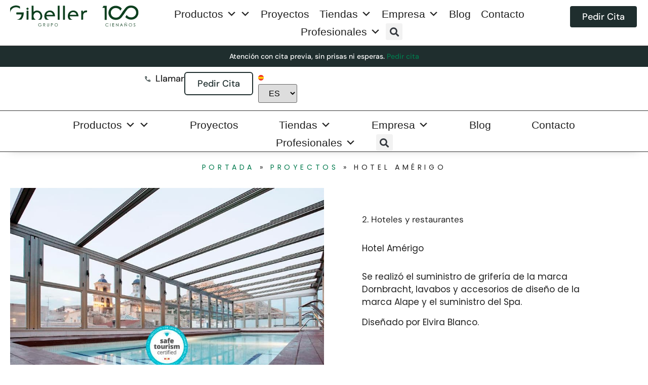

--- FILE ---
content_type: text/html; charset=UTF-8
request_url: https://www.gibeller.es/proyecto/hotel-amerigo
body_size: 38537
content:
<!doctype html><html lang="es"><head><script data-no-optimize="1">var litespeed_docref=sessionStorage.getItem("litespeed_docref");litespeed_docref&&(Object.defineProperty(document,"referrer",{get:function(){return litespeed_docref}}),sessionStorage.removeItem("litespeed_docref"));</script> <script type="litespeed/javascript">window.dataLayer=window.dataLayer||[];function gtag(){dataLayer.push(arguments)}
gtag("consent","default",{ad_storage:"denied",ad_user_data:"denied",ad_personalization:"denied",analytics_storage:"denied",functionality_storage:"denied",personalization_storage:"denied",security_storage:"granted",wait_for_update:2000,});gtag("set","ads_data_redaction",!0);gtag("set","url_passthrough",!0)</script>  <script id="cookieyes" type="litespeed/javascript" data-src="https://cdn-cookieyes.com/client_data/8dceb341506faba28f8a1cb6/script.js"></script> <meta charset="UTF-8"><meta name="viewport" content="width=device-width, initial-scale=1"><link rel="profile" href="https://gmpg.org/xfn/11"><meta name='robots' content='index, follow, max-image-preview:large, max-snippet:-1, max-video-preview:-1' /> <script data-cfasync="false" data-pagespeed-no-defer>var gtm4wp_datalayer_name = "dataLayer";
	var dataLayer = dataLayer || [];</script> <title>Hotel Amérigo - Grupo Gibeller</title><meta name="description" content="Se realizó el suministro de grifería de la marca Dornbracht, lavabos y accesorios de diseño de la marca Alape y el suministro del Spa. Diseñado por Elvira" /><link rel="canonical" href="https://www.gibeller.es/proyecto/hotel-amerigo" /><meta property="og:locale" content="es_ES" /><meta property="og:type" content="article" /><meta property="og:title" content="Hotel Amérigo - Grupo Gibeller" /><meta property="og:description" content="Se realizó el suministro de grifería de la marca Dornbracht, lavabos y accesorios de diseño de la marca Alape y el suministro del Spa. Diseñado por Elvira" /><meta property="og:url" content="https://www.gibeller.es/proyecto/hotel-amerigo" /><meta property="og:site_name" content="Grupo Gibeller" /><meta property="article:modified_time" content="2022-08-19T08:15:18+00:00" /><meta property="og:image" content="https://www.gibeller.es/wp-content/uploads/2021/05/hotel-amerigo-portada.jpg" /><meta property="og:image:width" content="860" /><meta property="og:image:height" content="574" /><meta property="og:image:type" content="image/jpeg" /><meta name="twitter:card" content="summary_large_image" /><meta name="twitter:label1" content="Tiempo de lectura" /><meta name="twitter:data1" content="1 minuto" /> <script type="application/ld+json" class="yoast-schema-graph">{"@context":"https://schema.org","@graph":[{"@type":"WebPage","@id":"https://www.gibeller.es/proyecto/hotel-amerigo","url":"https://www.gibeller.es/proyecto/hotel-amerigo","name":"Hotel Amérigo - Grupo Gibeller","isPartOf":{"@id":"https://www.gibeller.es/#website"},"primaryImageOfPage":{"@id":"https://www.gibeller.es/proyecto/hotel-amerigo#primaryimage"},"image":{"@id":"https://www.gibeller.es/proyecto/hotel-amerigo#primaryimage"},"thumbnailUrl":"https://www.gibeller.es/wp-content/uploads/2021/05/hotel-amerigo-portada.jpg","datePublished":"2021-05-19T14:49:52+00:00","dateModified":"2022-08-19T08:15:18+00:00","description":"Se realizó el suministro de grifería de la marca Dornbracht, lavabos y accesorios de diseño de la marca Alape y el suministro del Spa. Diseñado por Elvira","breadcrumb":{"@id":"https://www.gibeller.es/proyecto/hotel-amerigo#breadcrumb"},"inLanguage":"es","potentialAction":[{"@type":"ReadAction","target":["https://www.gibeller.es/proyecto/hotel-amerigo"]}]},{"@type":"ImageObject","inLanguage":"es","@id":"https://www.gibeller.es/proyecto/hotel-amerigo#primaryimage","url":"https://www.gibeller.es/wp-content/uploads/2021/05/hotel-amerigo-portada.jpg","contentUrl":"https://www.gibeller.es/wp-content/uploads/2021/05/hotel-amerigo-portada.jpg","width":860,"height":574},{"@type":"BreadcrumbList","@id":"https://www.gibeller.es/proyecto/hotel-amerigo#breadcrumb","itemListElement":[{"@type":"ListItem","position":1,"name":"Portada","item":"https://www.gibeller.es"},{"@type":"ListItem","position":2,"name":"Proyectos","item":"https://www.gibeller.es/project"},{"@type":"ListItem","position":3,"name":"Hotel Amérigo"}]},{"@type":"WebSite","@id":"https://www.gibeller.es/#website","url":"https://www.gibeller.es/","name":"Grupo Gibeller","description":"[Alicante, Murcia &amp; Valencia] + 90 años de exp.","publisher":{"@id":"https://www.gibeller.es/#organization"},"potentialAction":[{"@type":"SearchAction","target":{"@type":"EntryPoint","urlTemplate":"https://www.gibeller.es/?s={search_term_string}"},"query-input":{"@type":"PropertyValueSpecification","valueRequired":true,"valueName":"search_term_string"}}],"inLanguage":"es"},{"@type":"Organization","@id":"https://www.gibeller.es/#organization","name":"Grupo Gibeller","url":"https://www.gibeller.es/","logo":{"@type":"ImageObject","inLanguage":"es","@id":"https://www.gibeller.es/#/schema/logo/image/","url":"https://www.gibeller.es/wp-content/uploads/2021/01/gibeller-100.anos-logo.svg","contentUrl":"https://www.gibeller.es/wp-content/uploads/2021/01/gibeller-100.anos-logo.svg","width":320,"height":54,"caption":"Grupo Gibeller"},"image":{"@id":"https://www.gibeller.es/#/schema/logo/image/"}}]}</script> <link rel='dns-prefetch' href='//cdnjs.cloudflare.com' /><link rel="alternate" type="application/rss+xml" title="Grupo Gibeller &raquo; Feed" href="https://www.gibeller.es/feed" /><link rel="alternate" type="application/rss+xml" title="Grupo Gibeller &raquo; Feed de los comentarios" href="https://www.gibeller.es/comments/feed" /><link rel="alternate" title="oEmbed (JSON)" type="application/json+oembed" href="https://www.gibeller.es/wp-json/oembed/1.0/embed?url=https%3A%2F%2Fwww.gibeller.es%2Fproyecto%2Fhotel-amerigo" /><link rel="alternate" title="oEmbed (XML)" type="text/xml+oembed" href="https://www.gibeller.es/wp-json/oembed/1.0/embed?url=https%3A%2F%2Fwww.gibeller.es%2Fproyecto%2Fhotel-amerigo&#038;format=xml" /><style id='wp-img-auto-sizes-contain-inline-css'>img:is([sizes=auto i],[sizes^="auto," i]){contain-intrinsic-size:3000px 1500px}
/*# sourceURL=wp-img-auto-sizes-contain-inline-css */</style><link data-optimized="2" rel="stylesheet" href="https://www.gibeller.es/wp-content/litespeed/css/8589288190145c4d3b6510840ed9d0a3.css?ver=2287e" /><style id='global-styles-inline-css'>:root{--wp--preset--aspect-ratio--square: 1;--wp--preset--aspect-ratio--4-3: 4/3;--wp--preset--aspect-ratio--3-4: 3/4;--wp--preset--aspect-ratio--3-2: 3/2;--wp--preset--aspect-ratio--2-3: 2/3;--wp--preset--aspect-ratio--16-9: 16/9;--wp--preset--aspect-ratio--9-16: 9/16;--wp--preset--color--black: #000000;--wp--preset--color--cyan-bluish-gray: #abb8c3;--wp--preset--color--white: #ffffff;--wp--preset--color--pale-pink: #f78da7;--wp--preset--color--vivid-red: #cf2e2e;--wp--preset--color--luminous-vivid-orange: #ff6900;--wp--preset--color--luminous-vivid-amber: #fcb900;--wp--preset--color--light-green-cyan: #7bdcb5;--wp--preset--color--vivid-green-cyan: #00d084;--wp--preset--color--pale-cyan-blue: #8ed1fc;--wp--preset--color--vivid-cyan-blue: #0693e3;--wp--preset--color--vivid-purple: #9b51e0;--wp--preset--gradient--vivid-cyan-blue-to-vivid-purple: linear-gradient(135deg,rgb(6,147,227) 0%,rgb(155,81,224) 100%);--wp--preset--gradient--light-green-cyan-to-vivid-green-cyan: linear-gradient(135deg,rgb(122,220,180) 0%,rgb(0,208,130) 100%);--wp--preset--gradient--luminous-vivid-amber-to-luminous-vivid-orange: linear-gradient(135deg,rgb(252,185,0) 0%,rgb(255,105,0) 100%);--wp--preset--gradient--luminous-vivid-orange-to-vivid-red: linear-gradient(135deg,rgb(255,105,0) 0%,rgb(207,46,46) 100%);--wp--preset--gradient--very-light-gray-to-cyan-bluish-gray: linear-gradient(135deg,rgb(238,238,238) 0%,rgb(169,184,195) 100%);--wp--preset--gradient--cool-to-warm-spectrum: linear-gradient(135deg,rgb(74,234,220) 0%,rgb(151,120,209) 20%,rgb(207,42,186) 40%,rgb(238,44,130) 60%,rgb(251,105,98) 80%,rgb(254,248,76) 100%);--wp--preset--gradient--blush-light-purple: linear-gradient(135deg,rgb(255,206,236) 0%,rgb(152,150,240) 100%);--wp--preset--gradient--blush-bordeaux: linear-gradient(135deg,rgb(254,205,165) 0%,rgb(254,45,45) 50%,rgb(107,0,62) 100%);--wp--preset--gradient--luminous-dusk: linear-gradient(135deg,rgb(255,203,112) 0%,rgb(199,81,192) 50%,rgb(65,88,208) 100%);--wp--preset--gradient--pale-ocean: linear-gradient(135deg,rgb(255,245,203) 0%,rgb(182,227,212) 50%,rgb(51,167,181) 100%);--wp--preset--gradient--electric-grass: linear-gradient(135deg,rgb(202,248,128) 0%,rgb(113,206,126) 100%);--wp--preset--gradient--midnight: linear-gradient(135deg,rgb(2,3,129) 0%,rgb(40,116,252) 100%);--wp--preset--font-size--small: 13px;--wp--preset--font-size--medium: 20px;--wp--preset--font-size--large: 36px;--wp--preset--font-size--x-large: 42px;--wp--preset--spacing--20: 0.44rem;--wp--preset--spacing--30: 0.67rem;--wp--preset--spacing--40: 1rem;--wp--preset--spacing--50: 1.5rem;--wp--preset--spacing--60: 2.25rem;--wp--preset--spacing--70: 3.38rem;--wp--preset--spacing--80: 5.06rem;--wp--preset--shadow--natural: 6px 6px 9px rgba(0, 0, 0, 0.2);--wp--preset--shadow--deep: 12px 12px 50px rgba(0, 0, 0, 0.4);--wp--preset--shadow--sharp: 6px 6px 0px rgba(0, 0, 0, 0.2);--wp--preset--shadow--outlined: 6px 6px 0px -3px rgb(255, 255, 255), 6px 6px rgb(0, 0, 0);--wp--preset--shadow--crisp: 6px 6px 0px rgb(0, 0, 0);}:root { --wp--style--global--content-size: 800px;--wp--style--global--wide-size: 1200px; }:where(body) { margin: 0; }.wp-site-blocks > .alignleft { float: left; margin-right: 2em; }.wp-site-blocks > .alignright { float: right; margin-left: 2em; }.wp-site-blocks > .aligncenter { justify-content: center; margin-left: auto; margin-right: auto; }:where(.wp-site-blocks) > * { margin-block-start: 24px; margin-block-end: 0; }:where(.wp-site-blocks) > :first-child { margin-block-start: 0; }:where(.wp-site-blocks) > :last-child { margin-block-end: 0; }:root { --wp--style--block-gap: 24px; }:root :where(.is-layout-flow) > :first-child{margin-block-start: 0;}:root :where(.is-layout-flow) > :last-child{margin-block-end: 0;}:root :where(.is-layout-flow) > *{margin-block-start: 24px;margin-block-end: 0;}:root :where(.is-layout-constrained) > :first-child{margin-block-start: 0;}:root :where(.is-layout-constrained) > :last-child{margin-block-end: 0;}:root :where(.is-layout-constrained) > *{margin-block-start: 24px;margin-block-end: 0;}:root :where(.is-layout-flex){gap: 24px;}:root :where(.is-layout-grid){gap: 24px;}.is-layout-flow > .alignleft{float: left;margin-inline-start: 0;margin-inline-end: 2em;}.is-layout-flow > .alignright{float: right;margin-inline-start: 2em;margin-inline-end: 0;}.is-layout-flow > .aligncenter{margin-left: auto !important;margin-right: auto !important;}.is-layout-constrained > .alignleft{float: left;margin-inline-start: 0;margin-inline-end: 2em;}.is-layout-constrained > .alignright{float: right;margin-inline-start: 2em;margin-inline-end: 0;}.is-layout-constrained > .aligncenter{margin-left: auto !important;margin-right: auto !important;}.is-layout-constrained > :where(:not(.alignleft):not(.alignright):not(.alignfull)){max-width: var(--wp--style--global--content-size);margin-left: auto !important;margin-right: auto !important;}.is-layout-constrained > .alignwide{max-width: var(--wp--style--global--wide-size);}body .is-layout-flex{display: flex;}.is-layout-flex{flex-wrap: wrap;align-items: center;}.is-layout-flex > :is(*, div){margin: 0;}body .is-layout-grid{display: grid;}.is-layout-grid > :is(*, div){margin: 0;}body{padding-top: 0px;padding-right: 0px;padding-bottom: 0px;padding-left: 0px;}a:where(:not(.wp-element-button)){text-decoration: underline;}:root :where(.wp-element-button, .wp-block-button__link){background-color: #32373c;border-width: 0;color: #fff;font-family: inherit;font-size: inherit;font-style: inherit;font-weight: inherit;letter-spacing: inherit;line-height: inherit;padding-top: calc(0.667em + 2px);padding-right: calc(1.333em + 2px);padding-bottom: calc(0.667em + 2px);padding-left: calc(1.333em + 2px);text-decoration: none;text-transform: inherit;}.has-black-color{color: var(--wp--preset--color--black) !important;}.has-cyan-bluish-gray-color{color: var(--wp--preset--color--cyan-bluish-gray) !important;}.has-white-color{color: var(--wp--preset--color--white) !important;}.has-pale-pink-color{color: var(--wp--preset--color--pale-pink) !important;}.has-vivid-red-color{color: var(--wp--preset--color--vivid-red) !important;}.has-luminous-vivid-orange-color{color: var(--wp--preset--color--luminous-vivid-orange) !important;}.has-luminous-vivid-amber-color{color: var(--wp--preset--color--luminous-vivid-amber) !important;}.has-light-green-cyan-color{color: var(--wp--preset--color--light-green-cyan) !important;}.has-vivid-green-cyan-color{color: var(--wp--preset--color--vivid-green-cyan) !important;}.has-pale-cyan-blue-color{color: var(--wp--preset--color--pale-cyan-blue) !important;}.has-vivid-cyan-blue-color{color: var(--wp--preset--color--vivid-cyan-blue) !important;}.has-vivid-purple-color{color: var(--wp--preset--color--vivid-purple) !important;}.has-black-background-color{background-color: var(--wp--preset--color--black) !important;}.has-cyan-bluish-gray-background-color{background-color: var(--wp--preset--color--cyan-bluish-gray) !important;}.has-white-background-color{background-color: var(--wp--preset--color--white) !important;}.has-pale-pink-background-color{background-color: var(--wp--preset--color--pale-pink) !important;}.has-vivid-red-background-color{background-color: var(--wp--preset--color--vivid-red) !important;}.has-luminous-vivid-orange-background-color{background-color: var(--wp--preset--color--luminous-vivid-orange) !important;}.has-luminous-vivid-amber-background-color{background-color: var(--wp--preset--color--luminous-vivid-amber) !important;}.has-light-green-cyan-background-color{background-color: var(--wp--preset--color--light-green-cyan) !important;}.has-vivid-green-cyan-background-color{background-color: var(--wp--preset--color--vivid-green-cyan) !important;}.has-pale-cyan-blue-background-color{background-color: var(--wp--preset--color--pale-cyan-blue) !important;}.has-vivid-cyan-blue-background-color{background-color: var(--wp--preset--color--vivid-cyan-blue) !important;}.has-vivid-purple-background-color{background-color: var(--wp--preset--color--vivid-purple) !important;}.has-black-border-color{border-color: var(--wp--preset--color--black) !important;}.has-cyan-bluish-gray-border-color{border-color: var(--wp--preset--color--cyan-bluish-gray) !important;}.has-white-border-color{border-color: var(--wp--preset--color--white) !important;}.has-pale-pink-border-color{border-color: var(--wp--preset--color--pale-pink) !important;}.has-vivid-red-border-color{border-color: var(--wp--preset--color--vivid-red) !important;}.has-luminous-vivid-orange-border-color{border-color: var(--wp--preset--color--luminous-vivid-orange) !important;}.has-luminous-vivid-amber-border-color{border-color: var(--wp--preset--color--luminous-vivid-amber) !important;}.has-light-green-cyan-border-color{border-color: var(--wp--preset--color--light-green-cyan) !important;}.has-vivid-green-cyan-border-color{border-color: var(--wp--preset--color--vivid-green-cyan) !important;}.has-pale-cyan-blue-border-color{border-color: var(--wp--preset--color--pale-cyan-blue) !important;}.has-vivid-cyan-blue-border-color{border-color: var(--wp--preset--color--vivid-cyan-blue) !important;}.has-vivid-purple-border-color{border-color: var(--wp--preset--color--vivid-purple) !important;}.has-vivid-cyan-blue-to-vivid-purple-gradient-background{background: var(--wp--preset--gradient--vivid-cyan-blue-to-vivid-purple) !important;}.has-light-green-cyan-to-vivid-green-cyan-gradient-background{background: var(--wp--preset--gradient--light-green-cyan-to-vivid-green-cyan) !important;}.has-luminous-vivid-amber-to-luminous-vivid-orange-gradient-background{background: var(--wp--preset--gradient--luminous-vivid-amber-to-luminous-vivid-orange) !important;}.has-luminous-vivid-orange-to-vivid-red-gradient-background{background: var(--wp--preset--gradient--luminous-vivid-orange-to-vivid-red) !important;}.has-very-light-gray-to-cyan-bluish-gray-gradient-background{background: var(--wp--preset--gradient--very-light-gray-to-cyan-bluish-gray) !important;}.has-cool-to-warm-spectrum-gradient-background{background: var(--wp--preset--gradient--cool-to-warm-spectrum) !important;}.has-blush-light-purple-gradient-background{background: var(--wp--preset--gradient--blush-light-purple) !important;}.has-blush-bordeaux-gradient-background{background: var(--wp--preset--gradient--blush-bordeaux) !important;}.has-luminous-dusk-gradient-background{background: var(--wp--preset--gradient--luminous-dusk) !important;}.has-pale-ocean-gradient-background{background: var(--wp--preset--gradient--pale-ocean) !important;}.has-electric-grass-gradient-background{background: var(--wp--preset--gradient--electric-grass) !important;}.has-midnight-gradient-background{background: var(--wp--preset--gradient--midnight) !important;}.has-small-font-size{font-size: var(--wp--preset--font-size--small) !important;}.has-medium-font-size{font-size: var(--wp--preset--font-size--medium) !important;}.has-large-font-size{font-size: var(--wp--preset--font-size--large) !important;}.has-x-large-font-size{font-size: var(--wp--preset--font-size--x-large) !important;}
:root :where(.wp-block-pullquote){font-size: 1.5em;line-height: 1.6;}
/*# sourceURL=global-styles-inline-css */</style><link rel='stylesheet' id='child-style-wpk-css' href='https://www.gibeller.es/wp-content/themes/gibeller/css/build/main.min.css' media='all' /><style id='woocommerce-inline-inline-css'>.woocommerce form .form-row .required { visibility: visible; }
/*# sourceURL=woocommerce-inline-inline-css */</style><style id='dashicons-inline-css'>[data-font="Dashicons"]:before {font-family: 'Dashicons' !important;content: attr(data-icon) !important;speak: none !important;font-weight: normal !important;font-variant: normal !important;text-transform: none !important;line-height: 1 !important;font-style: normal !important;-webkit-font-smoothing: antialiased !important;-moz-osx-font-smoothing: grayscale !important;}
/*# sourceURL=dashicons-inline-css */</style><style id='ywctm-frontend-inline-css'>form.cart button.single_add_to_cart_button, .ppc-button-wrapper, .wc-ppcp-paylater-msg__container, form.cart .quantity, .widget.woocommerce.widget_shopping_cart{display: none !important}
/*# sourceURL=ywctm-frontend-inline-css */</style><link rel='stylesheet' id='fa5-css' href='https://cdnjs.cloudflare.com/ajax/libs/font-awesome/5.15.4/css/all.min.css?ver=5.15.4' media='all' /> <script type="litespeed/javascript" data-src="https://www.gibeller.es/wp-includes/js/jquery/jquery.min.js" id="jquery-core-js"></script> <script id="woocommerce-js-extra" type="litespeed/javascript">var woocommerce_params={"ajax_url":"/wp-admin/admin-ajax.php","wc_ajax_url":"/?wc-ajax=%%endpoint%%","i18n_password_show":"Mostrar contrase\u00f1a","i18n_password_hide":"Ocultar contrase\u00f1a"}</script> <link rel="https://api.w.org/" href="https://www.gibeller.es/wp-json/" /><link rel="EditURI" type="application/rsd+xml" title="RSD" href="https://www.gibeller.es/xmlrpc.php?rsd" /><meta name="generator" content="WordPress 6.9" /><meta name="generator" content="WooCommerce 10.4.3" /><link rel='shortlink' href='https://www.gibeller.es/?p=37691' /> <script type="application/ld+json">{
            "@context": "https://schema.org/", 
            "@type": "BreadcrumbList", 
            "itemListElement": [{
                "@type": "ListItem", 
                "position": 1, 
                "name": "Pavimentos y revestimentos",
                "item": "https://www.gibeller.es/pavimentos-revestimientos/"  
            },{
                "@type": "ListItem", 
                "position": 2, 
                "name": "Cerámicas y suelos cerámicos",
                "item": "https://www.gibeller.es/ceramicas"  
            }]
        }</script> <script type="application/ld+json">{
            "@context": "https://schema.org/",
            "@type": "WebSite",
            "name": "Grupo Gibeller",
            "url": "https://www.gibeller.es/",
            "potentialAction": {
                "@type": "SearchAction",
                "target": "https://www.gibeller.es/?s={search_term_string}",
                "query-input": "required name=search_term_string"
            }
        }</script> <meta name="ti-site-data" content="[base64]" /> <script type="application/ld+json">{
    "@context": "https://schema.org",
    "@type": "BreadcrumbList",
    "itemListElement": [
        {
            "@type": "ListItem",
            "position": 1,
            "item": {
                "@id": "https://www.gibeller.es",
                "name": "Inicio"
            }
        },
        {
            "@type": "ListItem",
            "position": 2,
            "item": {
                "@id": "https://www.gibeller.es/project",
                "name": "Proyectos"
            }
        },
        {
            "@type": "ListItem",
            "position": 3,
            "item": {
                "@id": "https://www.gibeller.es/proyectos-hoteles-y-restaurantes",
                "name": "2. Hoteles y restaurantes"
            }
        },
        {
            "@type": "ListItem",
            "position": 4,
            "item": {
                "@id": "https://www.gibeller.es/proyecto/hotel-amerigo",
                "name": "Hotel Amérigo"
            }
        }
    ]
}</script> <script type="application/ld+json">{
    "@context": "https://schema.org",
    "@type": "Organization",
    "name": "Gibeller",
    "url": "https://www.gibeller.es",
    "logo": "https://www.gibeller.es/wp-content/uploads/2017/09/G-imagen-para-web-01.jpg",
    "contactPoint": [
        {
            "@type": "ContactPoint",
            "telephone": "+34965650162",
            "contactType": "customer service",
            "email": "info@gibeller.net",
            "areaServed": [
                "ES"
            ],
            "availableLanguage": [
                "Español"
            ]
        }
    ],
    "sameAs": [
        "https://www.facebook.com/Gibeller/",
        "https://twitter.com/gibellergrupo",
        "https://www.youtube.com/user/gibeller",
        "https://www.pinterest.es/gibeller/"
    ]
}</script>  <script data-cfasync="false" data-pagespeed-no-defer>var dataLayer_content = {"pagePostType":"proyecto","pagePostType2":"single-proyecto","pagePostAuthor":"redaccion"};
	dataLayer.push( dataLayer_content );</script> <script data-cfasync="false" data-pagespeed-no-defer>(function(w,d,s,l,i){w[l]=w[l]||[];w[l].push({'gtm.start':
new Date().getTime(),event:'gtm.js'});var f=d.getElementsByTagName(s)[0],
j=d.createElement(s),dl=l!='dataLayer'?'&l='+l:'';j.async=true;j.src=
'//www.googletagmanager.com/gtm.js?id='+i+dl;f.parentNode.insertBefore(j,f);
})(window,document,'script','dataLayer','GTM-NWRF5CC');</script> 	<noscript><style>.woocommerce-product-gallery{ opacity: 1 !important; }</style></noscript><meta name="generator" content="Elementor 3.34.1; features: additional_custom_breakpoints; settings: css_print_method-external, google_font-enabled, font_display-auto"><style>.e-con.e-parent:nth-of-type(n+4):not(.e-lazyloaded):not(.e-no-lazyload),
				.e-con.e-parent:nth-of-type(n+4):not(.e-lazyloaded):not(.e-no-lazyload) * {
					background-image: none !important;
				}
				@media screen and (max-height: 1024px) {
					.e-con.e-parent:nth-of-type(n+3):not(.e-lazyloaded):not(.e-no-lazyload),
					.e-con.e-parent:nth-of-type(n+3):not(.e-lazyloaded):not(.e-no-lazyload) * {
						background-image: none !important;
					}
				}
				@media screen and (max-height: 640px) {
					.e-con.e-parent:nth-of-type(n+2):not(.e-lazyloaded):not(.e-no-lazyload),
					.e-con.e-parent:nth-of-type(n+2):not(.e-lazyloaded):not(.e-no-lazyload) * {
						background-image: none !important;
					}
				}</style><link rel="icon" href="https://www.gibeller.es/wp-content/uploads/2024/02/cropped-Favicon-32x32.png" sizes="32x32" /><link rel="icon" href="https://www.gibeller.es/wp-content/uploads/2024/02/cropped-Favicon-192x192.png" sizes="192x192" /><link rel="apple-touch-icon" href="https://www.gibeller.es/wp-content/uploads/2024/02/cropped-Favicon-180x180.png" /><meta name="msapplication-TileImage" content="https://www.gibeller.es/wp-content/uploads/2024/02/cropped-Favicon-270x270.png" /><meta name="facebook-domain-verification" content="j2kng8irf6jcdbxpz085htgt9cmqwx" /><style id="wp-custom-css">.elementor-page-42822 .cta--footer-mobile {
	display:none;
}

.legal-small {
	font-size: 13px!important;
	line-height: 1.3em!important;
}

.blog__post--content h2{
	text-transform: none !important;
}

.contact-forms label, .contact-forms p {
    font-family: DM Sans,sans-serif;
    font-size: 13px;
    font-weight: 400;
    line-height: 26px;
}
.contact-forms textarea {
    max-height: 50px!important;
    resize: none;
}

@media (max-width: 768px) {
    body.page-id-956 input:not([type="submit"]) {
        height: 30px !important;
    }
}
body.page-id-956 input:not([type="submit"]) {
        height: 30px !important;
    }

/*slider*/
.psukcssfe_custom_swiper_slider .swiper-button-prev i,
.psukcssfe_custom_swiper_slider .swiper-button-next i {
    display: none !important;
}

.psukcssfe_custom_swiper_slider .swiper-button-prev,
.psukcssfe_custom_swiper_slider .swiper-button-next {
    font-size: 0 !important;
    display: flex;
    align-items: center;
    justify-content: center;
}

.psukcssfe_custom_swiper_slider .swiper-button-prev::after {
    content: "←" !important; 
    font-size: 28px !important;
    color: #ffffff !important;
    display: inline-block;
}


.psukcssfe_custom_swiper_slider .swiper-button-next::after {
    content: "→" !important;
    font-size: 28px !important;
    color: #ffffff !important;
    display: inline-block;
}</style><style type="text/css">/** Mega Menu CSS: fs **/</style></head><body class="wp-singular proyecto-template-default single single-proyecto postid-37691 wp-custom-logo wp-embed-responsive wp-theme-hello-elementor wp-child-theme-gibeller theme-hello-elementor woocommerce-no-js mega-menu-menu-1 hello-elementor-default gibeller elementor-default elementor-kit-5 elementor-page-871">
<a class="skip-link screen-reader-text" href="#content">Ir al contenido</a><header data-elementor-type="header" data-elementor-id="47263" class="elementor elementor-47263 elementor-location-header" data-elementor-post-type="elementor_library"><div class="elementor-element elementor-element-f56e5db elementor-hidden-mobile header--site-sticky e-flex e-con-boxed e-con e-parent" data-id="f56e5db" data-element_type="container" data-settings="{&quot;background_background&quot;:&quot;classic&quot;,&quot;sticky&quot;:&quot;top&quot;,&quot;sticky_on&quot;:[&quot;desktop&quot;,&quot;tablet&quot;,&quot;mobile&quot;],&quot;sticky_offset&quot;:0,&quot;sticky_effects_offset&quot;:0,&quot;sticky_anchor_link_offset&quot;:0}"><div class="e-con-inner"><div class="elementor-element elementor-element-c97b553 elementor-widget elementor-widget-image" data-id="c97b553" data-element_type="widget" data-widget_type="image.default"><div class="elementor-widget-container">
<a href="https://www.gibeller.es">
<img data-lazyloaded="1" src="[data-uri]" width="320" height="54" data-src="https://www.gibeller.es/wp-content/uploads/2021/01/gibeller-100.anos-logo.svg" class="attachment-full size-full wp-image-46661" alt="" />								</a></div></div><div class="elementor-element elementor-element-3c87fbf e-con-full e-flex e-con e-child" data-id="3c87fbf" data-element_type="container"><div class="elementor-element elementor-element-abe5e1b header--mega-menu text__submenu--right elementor-widget elementor-widget-wp-widget-maxmegamenu" data-id="abe5e1b" data-element_type="widget" data-widget_type="wp-widget-maxmegamenu.default"><div class="elementor-widget-container"><div id="mega-menu-wrap-menu-1" class="mega-menu-wrap"><div class="mega-menu-toggle"><div class="mega-toggle-blocks-left"></div><div class="mega-toggle-blocks-center"></div><div class="mega-toggle-blocks-right"><div class='mega-toggle-block mega-menu-toggle-block mega-toggle-block-1' id='mega-toggle-block-1' tabindex='0'><span class='mega-toggle-label' role='button' aria-expanded='false'><span class='mega-toggle-label-closed'></span><span class='mega-toggle-label-open'></span></span></div></div></div><ul id="mega-menu-menu-1" class="mega-menu max-mega-menu mega-menu-horizontal mega-no-js" data-event="hover_intent" data-effect="fade_up" data-effect-speed="200" data-effect-mobile="slide_left" data-effect-speed-mobile="200" data-panel-width="body" data-panel-inner-width=".header--site .elementor-container" data-mobile-force-width="false" data-second-click="go" data-document-click="collapse" data-vertical-behaviour="standard" data-breakpoint="1024" data-unbind="true" data-mobile-state="collapse_all" data-mobile-direction="vertical" data-hover-intent-timeout="300" data-hover-intent-interval="100"><li class="mega-megamenu__gradient-background mega-menu-item mega-menu-item-type-custom mega-menu-item-object-custom mega-menu-item-has-children mega-menu-megamenu mega-menu-grid mega-align-bottom-left mega-menu-grid mega-has-icon mega-icon-right mega-menu-item-87 megamenu__gradient-background" id="mega-menu-item-87"><a class="dashicons-arrow-down-alt2 mega-menu-link" href="/catalogos-productos/" aria-expanded="false" tabindex="0">Productos<span class="mega-indicator" aria-hidden="true"></span></a><ul class="mega-sub-menu" role='presentation'><li class="mega-menu-row" id="mega-menu-87-0"><ul class="mega-sub-menu" style='--columns:12' role='presentation'><li class="mega-menu-column mega-submenu__white mega-menu-columns-3-of-12 submenu__white" style="--columns:12; --span:3" id="mega-menu-87-0-0"><ul class="mega-sub-menu"><li class="mega-menu-item mega-menu-item-type-widget widget_custom_html mega-menu-item-custom_html-2" id="mega-menu-item-custom_html-2"><div class="textwidget custom-html-widget"><ul class="megamenu--custom-list"><li><a href="/pavimentos-revestimientos" class="megamenu__show-row" data-id="1">Pavimentos y revestimientos</a></li><li><a href="/banos" class="megamenu__show-row" data-id="2">Baños</a></li><li><a href="/cocinas" class="megamenu__show-row" data-id="3">Cocinas</a></li><li><a href="/hogar" class="megamenu__show-row" data-id="4">Hogar</a></li><li><a href="/cornisas-zocalos-molduras-soluciones-decorativas-3d" class="megamenu__show-row" data-id="5">Soluciones decorativas</a></li><li><a href="/pinturas-papel-pintado" class="megamenu__show-row" data-id="6">Pinturas y Papel pintado</a></li><li><a href="/material-de-construccion" class="megamenu__show-row" data-id="7">Materiales de construcción</a></li><li><a href="/jacuzzis-saunas-spas" class="megamenu__show-row" data-id="8">Jacuzzis, saunas y Spas</a></li><li><a href="/ofertas" class="megamenu__show-row" data-id="9">Ofertas</a></li></ul></div></li></ul></li><li class="mega-menu-column mega-submenu__gray mega-menu-columns-9-of-12 submenu__gray" style="--columns:12; --span:9" id="mega-menu-87-0-1"><ul class="mega-sub-menu"><li class="mega-menu-item mega-menu-item-type-widget widget_custom_html mega-menu-item-custom_html-10" id="mega-menu-item-custom_html-10"><div class="textwidget custom-html-widget"><div class="megamenu__this-row" data-id="1"><div class="megamenu__custom-divs megamenu__custom-div--three-cols"><ul class="megamenu--custom-list__small"><li><a href="/ceramicas" class="megamenu--custom-list__small-title">Cerámicas</a></li><li><a href="/parquets-tarima" class="megamenu--custom-list__small-title">Parquets y tarimas</a></li><li><a href="/hidraulicos" class="megamenu--custom-list__small-title">Hidráulicos</a></li><li><a href="/mosaico" class="megamenu--custom-list__small-title">Mosaico</a></li></ul><ul class="megamenu--custom-list__small"><li><a href="/piscina" class="megamenu--custom-list__small-title">Piscina</a></li><li><a href="/fachada-ventilada" class="megamenu--custom-list__small-title">Fachada ventilada</a></li><li><a href="/adoquines" class="megamenu--custom-list__small-title">Adoquines</a></li><li><a href="/pavimentos-exteriores" class="megamenu--custom-list__small-title">Pavimentos Exteriores</a></li><li><a href="/piedras-naturales" class="megamenu--custom-list__small-title">Piedras Naturales</a></li></ul>
<img data-lazyloaded="1" src="[data-uri]" width="519" height="389" data-src="/wp-content/uploads/2021/08/pavimentos-y-revestimientos-menu.png" alt="pavimentos-y-revestimientos-menu"/></div></div><div class="megamenu__this-row" data-id="2"><div class="megamenu__custom-divs megamenu__custom-div--three-cols"><ul class="megamenu--custom-list__small"><li><a href="/grifos-de-bano" class="megamenu--custom-list__small-title">Grifería</a></li><li><a href="/sanitarios" class="megamenu--custom-list__small-title">Sanitarios</a></li><li><a href="/platos-de-ducha" class="megamenu--custom-list__small-title">Platos de ducha</a></li><li><a href="/baneras" class="megamenu--custom-list__small-title">Bañeras</a></li><li><a href="/muebles-de-bano" class="megamenu--custom-list__small-title">Muebles de baño</a></li></ul><ul class="megamenu--custom-list__small"><li><a href="/mamparas-de-ducha" class="megamenu--custom-list__small-title">Mamparas</a></li><li><a href="/accesorios-de-bano" class="megamenu--custom-list__small-title">Accesorios de baño</a></li><li><a href="/accesorios-para-personas-con-movilidad-reducida" class="megamenu--custom-list__small-title">Accesorios para personas con movilidad reducida</a></li><li><a href="/radiadores" class="megamenu--custom-list__small-title">Radiadores</a></li></ul>
<img data-lazyloaded="1" src="[data-uri]" width="519" height="389" data-src="/wp-content/uploads/2021/08/banos-menu.png" alt="banos-menu"/></div></div><div class="megamenu__this-row" data-id="3"><div class="megamenu__custom-divs megamenu__custom-div--three-cols"><ul class="megamenu--custom-list__small"><li><a href="/muebles-de-cocina" class="megamenu--custom-list__small-title">Muebles de Cocina</a></li><li><a href="/campanas" class="megamenu--custom-list__small-title">Campanas</a></li><li><a href="/encimeras-de-cocina" class="megamenu--custom-list__small-title">Encimeras de Cocina</a></li><li><a href="/electrodomesticos-cocina" class="megamenu--custom-list__small-title">Electrodomésticos</a></li></ul><ul class="megamenu--custom-list__small"><li><a href="/fregaderos-griferia-de-cocina" class="megamenu--custom-list__small-title">Fregaderos y Grifería</a></li><li><a href="/accesorios-cocina" class="megamenu--custom-list__small-title">Accesorios de Cocina</a></li><li><a href="/mesas-y-sillas" class="megamenu--custom-list__small-title">Mesas y sillas</a></li></ul>
<img data-lazyloaded="1" src="[data-uri]" width="519" height="389" data-src="/wp-content/uploads/2021/08/cocinas-menu.png" alt="cocinas-menu"/></div></div><div class="megamenu__this-row" data-id="4"><div class="megamenu__custom-divs megamenu__custom-div--three-cols"><ul class="megamenu--custom-list__small"><li><a href="/vestidores" class="megamenu--custom-list__small-title">Armarios y Vestidores</a></li><li><a href="/mobiliario-exterior-maceteros" class="megamenu--custom-list__small-title">Mobiliario de Exterior y Maceteros</a></li><li><a href="/mobiliario-de-decoracion" class="megamenu--custom-list__small-title">Mobiliario de Decoración</a></li><li><a href="/telas-muebles-tapizados" class="megamenu--custom-list__small-title">Telas y Muebles Tapizados </a></li><li><a href="/hogar/calefaccion" class="megamenu--custom-list__small-title"> Calefacción </a></li></ul><ul class="megamenu--custom-list__small"><li><a href="/pergolas-bioclimaticas-estores-cerramientos-cristal" class="megamenu--custom-list__small-title">Pérgolas Bioclimáticas, estores y cerramientos de cristal
</a></li><li><a href="/ventanas-pvc" class="megamenu--custom-list__small-title">Ventanas Pvc</a></li><li><a href="/domotica-smart-home" class="megamenu--custom-list__small-title">Domótica Smart Home</a></li><li><a href="/duchas-exterior" class="megamenu--custom-list__small-title">Duchas exterior</a></li><li><a href="/cesped-artificial" class="megamenu--custom-list__small-title">Cesped artificial</a></li></ul>
<img data-lazyloaded="1" src="[data-uri]" width="519" height="389" data-src="/wp-content/uploads/2021/08/hogar-menu.png" alt="hogar-menu"/></div></div><div class="megamenu__this-row" data-id="5"><div class="megamenu__custom-divs megamenu__custom-div--three-cols"><ul class="megamenu--custom-list__small"><li><a href="/cornisas-zocalos-molduras-soluciones-decorativas-3d" class="megamenu--custom-list__small-title">Cornisas</a></li><li><a href="/cornisas-zocalos-molduras-soluciones-decorativas-3d" class="megamenu--custom-list__small-title">Zócalos</a></li><li><a href="/cornisas-zocalos-molduras-soluciones-decorativas-3d" class="megamenu--custom-list__small-title">Rodapiés</a></li></ul>
<img data-lazyloaded="1" src="[data-uri]" width="361" height="361" data-src="/wp-content/uploads/2022/03/orac-3.png" alt="orac-3"/></div></div><div class="megamenu__this-row" data-id="6"><div class="megamenu__custom-divs megamenu__custom-div--three-cols"><ul class="megamenu--custom-list__small"><li><a href="/pinturas" class="megamenu--custom-list__small-title">Pintura</a></li><li><a href="/papel-pintado" class="megamenu--custom-list__small-title">Papel pintado</a></li><li><a href="/accesorios-pintura" class="megamenu--custom-list__small-title">Accesorios Pintura</a></li></ul><ul class="megamenu--custom-list__small"><li><a href="/cesped-artificial" class="megamenu--custom-list__small-title">Cesped Artificial</a></li><li><a href="/moquetas" class="megamenu--custom-list__small-title">Moquetas</a></li><li><a href="/vinilos" class="megamenu--custom-list__small-title">Vinilos</a></li><li><a href="/felpudos" class="megamenu--custom-list__small-title">Felpudos</a></li></ul>
<img data-lazyloaded="1" src="[data-uri]" width="519" height="389" data-src="/wp-content/uploads/2021/08/pintura-y-papel-pintado-menu.png" alt="pintura-y-papel-pintado-menu"/></div></div><div class="megamenu__this-row" data-id="7"><div class="megamenu__custom-divs megamenu__custom-div--one-col">
<img data-lazyloaded="1" src="[data-uri]" width="1250" height="400" data-src="/wp-content/uploads/2021/09/megamenu_construccion-banner.jpg" alt="megamenu_construccion-banner"/></div></div><div class="megamenu__this-row" data-id="8"><div class="megamenu__custom-divs megamenu__custom-div--one-col">
<img data-lazyloaded="1" src="[data-uri]" width="1250" height="400" data-src="/wp-content/uploads/2021/09/megamenu_jacuzzi-banner.jpg" alt="megamenu_jacuzzi-banner"/></div></div><div class="megamenu__this-row" data-id="9"><div class="megamenu__custom-divs megamenu__custom-div--one-col"></div></div></div></li></ul></li></ul></li></ul></li><li class="mega-menu-item mega-menu-item-type-post_type mega-menu-item-object-page mega-align-bottom-left mega-menu-flyout mega-menu-item-1029" id="mega-menu-item-1029"><a class="mega-menu-link" href="https://www.gibeller.es/proyectos" tabindex="0">Proyectos</a></li><li class="mega-menu-item mega-menu-item-type-post_type mega-menu-item-object-page mega-menu-item-has-children mega-menu-megamenu mega-menu-grid mega-align-bottom-left mega-menu-grid mega-menu-item-1050" id="mega-menu-item-1050"><a class="mega-menu-link" href="https://www.gibeller.es/nuestras-tiendas" aria-expanded="false" tabindex="0">Tiendas<span class="mega-indicator" aria-hidden="true"></span></a><ul class="mega-sub-menu" role='presentation'><li class="mega-menu-row" id="mega-menu-1050-0"><ul class="mega-sub-menu" style='--columns:12' role='presentation'><li class="mega-menu-column mega-menu-columns-3-of-12" style="--columns:12; --span:3" id="mega-menu-1050-0-0"></li><li class="mega-menu-column mega-menu-columns-3-of-12" style="--columns:12; --span:3" id="mega-menu-1050-0-1"><ul class="mega-sub-menu"><li class="mega-menu-item mega-menu-item-type-widget widget_custom_html mega-menu-item-custom_html-7" id="mega-menu-item-custom_html-7"><div class="textwidget custom-html-widget"><p class="megamenu_custom_subtitle-p">Grupo Gibeller</p><ul class="megamenu_custom_shops"><li><a href="/san-juan-alicante">Gibeller San Juan</a></li><li><a href="/murcia">Gibeller Murcia</a></li></ul></div></li></ul></li><li class="mega-menu-column mega-menu-columns-3-of-12" style="--columns:12; --span:3" id="mega-menu-1050-0-2"><ul class="mega-sub-menu"><li class="mega-menu-item mega-menu-item-type-widget widget_custom_html mega-menu-item-custom_html-6" id="mega-menu-item-custom_html-6"><div class="textwidget custom-html-widget"><br><ul class="megamenu_custom_shops"><li><a href="/gibeller-alcoy-compromiso-exigencia-diseno">Gibeller Alcoy</a></li><li><a href="/altea">Gibeller Altea</a></li><li><a href="/denia">Gibeller Denia</a></li></ul></div></li></ul></li><li class="mega-menu-column mega-menu-columns-3-of-12" style="--columns:12; --span:3" id="mega-menu-1050-0-3"></li></ul></li></ul></li><li class="mega-menu-item mega-menu-item-type-post_type mega-menu-item-object-page mega-menu-item-has-children mega-menu-megamenu mega-menu-grid mega-align-bottom-left mega-menu-grid mega-menu-item-38477" id="mega-menu-item-38477"><a class="mega-menu-link" href="https://www.gibeller.es/empresa" aria-expanded="false" tabindex="0">Empresa<span class="mega-indicator" aria-hidden="true"></span></a><ul class="mega-sub-menu" role='presentation'><li class="mega-menu-row" id="mega-menu-38477-0"><ul class="mega-sub-menu" style='--columns:12' role='presentation'><li class="mega-menu-column mega-menu-columns-3-of-12" style="--columns:12; --span:3" id="mega-menu-38477-0-0"></li><li class="mega-menu-column mega-menu-columns-3-of-12" style="--columns:12; --span:3" id="mega-menu-38477-0-1"><ul class="mega-sub-menu"><li class="mega-menu-item mega-menu-item-type-widget widget_custom_html mega-menu-item-custom_html-11" id="mega-menu-item-custom_html-11"><div class="textwidget custom-html-widget"><a href="/empresa-2" class="megamenu_custom_subtitle">¿Quiénes somos?</a><ul class="megamenu_custom_shops"><li><a href="/empresa">Empresa</a></li><li><a href="/trabaja-con-nosotros">Trabaja con nosotros</a></li><li><a href="/responsabilidad-social">Responsabilidad Social</a></li><li><a href="/categoria/santa-faz">Santa Faz</a></li><li><a href="https://e.issuu.com/embed.html?d=memoria_gilberller_v11_22.12&u=gibeller" data-featherlight="iframe" data-featherlight-iframe-style="width:95vw;max-width:1200px;height:90vh;" title="Catálogo General">Memoria de Sostenibilidad</a></li></ul></div></li></ul></li><li class="mega-menu-column mega-menu-columns-3-of-12" style="--columns:12; --span:3" id="mega-menu-38477-0-2"><ul class="mega-sub-menu"><li class="mega-menu-item mega-menu-item-type-widget widget_custom_html mega-menu-item-custom_html-12" id="mega-menu-item-custom_html-12"><div class="textwidget custom-html-widget"><br><ul class="megamenu_custom_shops"><li><a href="https://e.issuu.com/embed.html?d=cat_lo_js_terminado_mucha_resoluci_&u=gibeller" data-featherlight="iframe" data-featherlight-iframe-style="width:95vw;max-width:1200px;height:90vh;" title="Catálogo General">Catálogo general</a></li><li><a href="https://e.issuu.com/embed.html?d=diptico-empresa-gibeller&u=gibeller" data-featherlight="iframe" data-featherlight-iframe-style="width:95vw;max-width:1200px;height:90vh;" title="Díptico Gibeller">Díptico Gibeller</a></li><li><a href="/videos-empresa">Vídeos</a></li><li><a href="/servicios">Servicios</a></li></ul></div></li></ul></li><li class="mega-menu-column mega-menu-columns-3-of-12" style="--columns:12; --span:3" id="mega-menu-38477-0-3"></li></ul></li></ul></li><li class="mega-menu-item mega-menu-item-type-post_type mega-menu-item-object-page mega-current_page_parent mega-align-bottom-left mega-menu-flyout mega-menu-item-45046" id="mega-menu-item-45046"><a class="mega-menu-link" href="https://www.gibeller.es/blog" tabindex="0">Blog</a></li><li class="mega-menu-item mega-menu-item-type-post_type mega-menu-item-object-page mega-align-bottom-left mega-menu-flyout mega-menu-item-1028" id="mega-menu-item-1028"><a class="mega-menu-link" href="https://www.gibeller.es/contacto" tabindex="0">Contacto</a></li><li class="mega-menu-item mega-menu-item-type-post_type mega-menu-item-object-page mega-menu-item-has-children mega-menu-megamenu mega-menu-grid mega-align-bottom-left mega-menu-grid mega-menu-item-47762" id="mega-menu-item-47762"><a class="mega-menu-link" href="https://www.gibeller.es/contacto-profesionales" aria-expanded="false" tabindex="0">Profesionales<span class="mega-indicator" aria-hidden="true"></span></a><ul class="mega-sub-menu" role='presentation'><li class="mega-menu-row" id="mega-menu-47762-0"><ul class="mega-sub-menu" style='--columns:12' role='presentation'><li class="mega-menu-column mega-menu-columns-3-of-12" style="--columns:12; --span:3" id="mega-menu-47762-0-0"></li><li class="mega-menu-column mega-menu-columns-3-of-12" style="--columns:12; --span:3" id="mega-menu-47762-0-1"></li><li class="mega-menu-column mega-menu-columns-3-of-12" style="--columns:12; --span:3" id="mega-menu-47762-0-2"></li><li class="mega-menu-column mega-menu-columns-3-of-12" style="--columns:12; --span:3" id="mega-menu-47762-0-3"><ul class="mega-sub-menu"><li class="mega-menu-item mega-menu-item-type-widget widget_custom_html mega-menu-item-custom_html-13" id="mega-menu-item-custom_html-13"><div class="textwidget custom-html-widget"><ul class="megamenu_custom_shops"><li><a href="/contacto-profesionales">Contacto profesionales</a></li><li><a href="/entrevistas">Podcast Entrevistas</a></li><li><a href="#">Concurso profesionales</a></li></ul></div></li></ul></li></ul></li></ul></li><li class="header__megamenu--search-button mega-menu-item mega-menu-item-type-post_type mega-menu-item-object-page mega-align-bottom-left mega-menu-flyout"><div class="elementor-element elementor-element-64c2a83 elementor-search-form--skin-full_screen header--site__search-btog elementor-widget elementor-widget-search-form" data-id="64c2a83" data-element_type="widget" data-settings="{&quot;skin&quot;:&quot;full_screen&quot;}" data-widget_type="search-form.default"><div class="elementor-widget-container">
<search role="search"><form class="elementor-search-form" action="/" method="get"><div class="elementor-search-form__toggle" tabindex="0" role="button">
<i aria-hidden="true" class="fas fa-search"></i>
<span class="elementor-screen-only">Buscar</span></div><div class="elementor-search-form__container">
<label class="elementor-screen-only" for="elementor-search-form-64c2a83">Buscar</label>
<input id="elementor-search-form-64c2a83" placeholder="Buscar..." class="elementor-search-form__input" type="search" name="s" value=""><div class="dialog-lightbox-close-button dialog-close-button" role="button" tabindex="0">
<i aria-hidden="true" class="eicon-close"></i>
<span class="elementor-screen-only">Cerrar este cuadro de búsqueda.</span></div></div></form>
</search></div></div></li></ul></div></div></div><div class="elementor-element elementor-element-4a78f1b elementor-align-right header--site-cita-sticky elementor-widget__width-initial elementor-widget elementor-widget-button" data-id="4a78f1b" data-element_type="widget" data-widget_type="button.default"><div class="elementor-widget-container"><div class="elementor-button-wrapper">
<a class="elementor-button elementor-button-link elementor-size-sm" href="#elementor-action%3Aaction%3Dpopup%3Aopen%26settings%3DeyJpZCI6IjMzNDU2IiwidG9nZ2xlIjpmYWxzZX0%3D">
<span class="elementor-button-content-wrapper">
<span class="elementor-button-text">Pedir Cita</span>
</span>
</a></div></div></div></div><div class="elementor-element elementor-element-e19cc71 elementor-widget elementor-widget-html" data-id="e19cc71" data-element_type="widget" data-widget_type="html.default"><div class="elementor-widget-container"><link rel="stylesheet" href="https://cdnjs.cloudflare.com/ajax/libs/font-awesome/5.15.4/css/all.min.css"/></div></div></div></div><section class="elementor-section elementor-top-section elementor-element elementor-element-627b9969 elementor-section-boxed elementor-section-height-default elementor-section-height-default" data-id="627b9969" data-element_type="section" data-settings="{&quot;background_background&quot;:&quot;classic&quot;}"><div class="elementor-container elementor-column-gap-default"><div class="elementor-column elementor-col-100 elementor-top-column elementor-element elementor-element-57e75913" data-id="57e75913" data-element_type="column"><div class="elementor-widget-wrap elementor-element-populated"><div class="elementor-element elementor-element-2a5773da elementor-widget elementor-widget-text-editor" data-id="2a5773da" data-element_type="widget" data-widget_type="text-editor.default"><div class="elementor-widget-container"><p>Atención con cita previa, sin prisas ni esperas. <a class="text--white section__text--underlined cita-previa--open" href="#elementor-action%3Aaction%3Dpopup%3Aopen%26settings%3DeyJpZCI6IjQ5MzMxIiwidG9nZ2xlIjpmYWxzZX0%3D">Pedir cita</a></p></div></div></div></div></div></section><div class="elementor-element elementor-element-c90f800 header--site header--site-backgrounded elementor-hidden-tablet elementor-hidden-mobile e-flex e-con-boxed e-con e-parent" data-id="c90f800" data-element_type="container"><div class="e-con-inner"><div class="elementor-element elementor-element-1bac87e e-con-full e-flex e-con e-child" data-id="1bac87e" data-element_type="container"><div class="elementor-element elementor-element-797c695 logo-not-home main-image elementor-widget elementor-widget-image" data-id="797c695" data-element_type="widget" data-widget_type="image.default"><div class="elementor-widget-container">
<a href="https://www.gibeller.es">
<img data-lazyloaded="1" src="[data-uri]" fetchpriority="high" width="800" height="130" data-src="https://www.gibeller.es/wp-content/uploads/2024/07/logo.svg" class="attachment-large size-large wp-image-47722" alt="" />								</a></div></div><div class="elementor-element elementor-element-5bcb067 logo-home elementor-widget elementor-widget-image" data-id="5bcb067" data-element_type="widget" data-widget_type="image.default"><div class="elementor-widget-container">
<a href="https://www.gibeller.es">
<img data-lazyloaded="1" src="[data-uri]" width="361" height="59" data-src="https://www.gibeller.es/wp-content/uploads/2024/07/logo-gibeller-blanco.svg" class="attachment-full size-full wp-image-47319" alt="" />								</a></div></div></div><div class="elementor-element elementor-element-f4b8560 header--site-submenu e-con-full e-flex e-con e-child" data-id="f4b8560" data-element_type="container"><div class="elementor-element elementor-element-d06112f elementor-align-end elementor-widget__width-auto submenu--button-telefono elementor-icon-list--layout-traditional elementor-list-item-link-full_width elementor-widget elementor-widget-icon-list" data-id="d06112f" data-element_type="widget" data-widget_type="icon-list.default"><div class="elementor-widget-container"><ul class="elementor-icon-list-items"><li class="elementor-icon-list-item">
<a href="tel:+34%20965650162"><span class="elementor-icon-list-icon">
<svg xmlns="http://www.w3.org/2000/svg" width="22" height="22" viewBox="0 0 22 22" fill="none"><g id="call"><mask id="mask0_139_615" style="mask-type:alpha" maskUnits="userSpaceOnUse" x="0" y="0" width="22" height="22"><rect id="Bounding box" width="22" height="22" fill="#D9D9D9"></rect></mask><g mask="url(#mask0_139_615)"><path id="call_2" d="M19.2875 19.25C17.3778 19.25 15.491 18.8337 13.6271 18.001C11.7632 17.1684 10.0674 15.9882 8.53958 14.4604C7.01181 12.9326 5.8316 11.2368 4.99896 9.37292C4.16632 7.50903 3.75 5.62222 3.75 3.7125C3.75 3.4375 3.84167 3.20833 4.025 3.025C4.20833 2.84167 4.4375 2.75 4.7125 2.75H8.425C8.63889 2.75 8.82986 2.82257 8.99792 2.96771C9.16597 3.11285 9.26528 3.28472 9.29583 3.48333L9.89167 6.69167C9.92222 6.93611 9.91458 7.14236 9.86875 7.31042C9.82292 7.47847 9.73889 7.62361 9.61667 7.74583L7.39375 9.99167C7.69931 10.5569 8.06215 11.1031 8.48229 11.6302C8.90243 12.1573 9.36458 12.6653 9.86875 13.1542C10.3424 13.6278 10.8389 14.067 11.3583 14.4719C11.8778 14.8767 12.4278 15.2472 13.0083 15.5833L15.1625 13.4292C15.3 13.2917 15.4795 13.1885 15.701 13.1198C15.9226 13.051 16.1403 13.0319 16.3542 13.0625L19.5167 13.7042C19.7306 13.7653 19.9062 13.876 20.0438 14.0365C20.1812 14.1969 20.25 14.3764 20.25 14.575V18.2875C20.25 18.5625 20.1583 18.7917 19.975 18.975C19.7917 19.1583 19.5625 19.25 19.2875 19.25ZM6.52292 8.25L8.03542 6.7375L7.64583 4.58333H5.60625C5.68264 5.20972 5.78958 5.82847 5.92708 6.43958C6.06458 7.05069 6.26319 7.65417 6.52292 8.25ZM14.7271 16.4542C15.3229 16.7139 15.9302 16.9201 16.549 17.0729C17.1677 17.2257 17.7903 17.325 18.4167 17.3708V15.3542L16.2625 14.9188L14.7271 16.4542Z" fill="#1F2E2E"></path></g></g></svg>						</span>
<span class="elementor-icon-list-text">Llamar</span>
</a></li></ul></div></div><div class="elementor-element elementor-element-1e6f094 elementor-align-right header-submenu--cita elementor-widget__width-auto elementor-widget elementor-widget-button" data-id="1e6f094" data-element_type="widget" data-widget_type="button.default"><div class="elementor-widget-container"><div class="elementor-button-wrapper">
<a class="elementor-button elementor-button-link elementor-size-sm" href="#elementor-action%3Aaction%3Dpopup%3Aopen%26settings%3DeyJpZCI6IjQ5MzMxIiwidG9nZ2xlIjpmYWxzZX0%3D" rel="noindex" nofollow="">
<span class="elementor-button-content-wrapper">
<span class="elementor-button-text">Pedir Cita</span>
</span>
</a></div></div></div><div class="elementor-element elementor-element-9d837dd elementor-widget__width-auto elementor-widget elementor-widget-html" data-id="9d837dd" data-element_type="widget" data-widget_type="html.default"><div class="elementor-widget-container"><div class="header--site-lang">
<img data-lazyloaded="1" src="[data-uri]" data-src="/wp-content/uploads/es.svg" class="header--site-lang-img">
<select id="lang" name="lang" onchange="location = this.value;"><option value="https://localhost/">ES</option><option value="https://www.gibeller.com/">EN</option>
</select></div></div></div></div></div></div><section class="elementor-section elementor-top-section elementor-element elementor-element-33036103 elementor-hidden-mobile header--site with-border-white elementor-hidden-tablet elementor-section-boxed elementor-section-height-default elementor-section-height-default" data-id="33036103" data-element_type="section"><div class="elementor-container elementor-column-gap-default"><div class="elementor-column elementor-col-100 elementor-top-column elementor-element elementor-element-587c57b4" data-id="587c57b4" data-element_type="column"><div class="elementor-widget-wrap elementor-element-populated"><div class="elementor-element elementor-element-773fc7f9 header--mega-menu elementor-widget elementor-widget-wp-widget-maxmegamenu" data-id="773fc7f9" data-element_type="widget" data-widget_type="wp-widget-maxmegamenu.default"><div class="elementor-widget-container"><div id="mega-menu-wrap-menu-1" class="mega-menu-wrap"><div class="mega-menu-toggle"><div class="mega-toggle-blocks-left"></div><div class="mega-toggle-blocks-center"></div><div class="mega-toggle-blocks-right"><div class='mega-toggle-block mega-menu-toggle-block mega-toggle-block-1' id='mega-toggle-block-1' tabindex='0'><span class='mega-toggle-label' role='button' aria-expanded='false'><span class='mega-toggle-label-closed'></span><span class='mega-toggle-label-open'></span></span></div></div></div><ul id="mega-menu-menu-1" class="mega-menu max-mega-menu mega-menu-horizontal mega-no-js" data-event="hover_intent" data-effect="fade_up" data-effect-speed="200" data-effect-mobile="slide_left" data-effect-speed-mobile="200" data-panel-width="body" data-panel-inner-width=".header--site .elementor-container" data-mobile-force-width="false" data-second-click="go" data-document-click="collapse" data-vertical-behaviour="standard" data-breakpoint="1024" data-unbind="true" data-mobile-state="collapse_all" data-mobile-direction="vertical" data-hover-intent-timeout="300" data-hover-intent-interval="100"><li class="mega-megamenu__gradient-background mega-menu-item mega-menu-item-type-custom mega-menu-item-object-custom mega-menu-item-has-children mega-menu-megamenu mega-menu-grid mega-align-bottom-left mega-menu-grid mega-has-icon mega-icon-right mega-menu-item-87 megamenu__gradient-background" id="mega-menu-item-87"><a class="dashicons-arrow-down-alt2 mega-menu-link" href="/catalogos-productos/" aria-expanded="false" tabindex="0">Productos<span class="mega-indicator" aria-hidden="true"></span></a><ul class="mega-sub-menu" role='presentation'><li class="mega-menu-row" id="mega-menu-87-0"><ul class="mega-sub-menu" style='--columns:12' role='presentation'><li class="mega-menu-column mega-submenu__white mega-menu-columns-3-of-12 submenu__white" style="--columns:12; --span:3" id="mega-menu-87-0-0"><ul class="mega-sub-menu"><li class="mega-menu-item mega-menu-item-type-widget widget_custom_html mega-menu-item-custom_html-2" id="mega-menu-item-custom_html-2"><div class="textwidget custom-html-widget"><ul class="megamenu--custom-list"><li><a href="/pavimentos-revestimientos" class="megamenu__show-row" data-id="1">Pavimentos y revestimientos</a></li><li><a href="/banos" class="megamenu__show-row" data-id="2">Baños</a></li><li><a href="/cocinas" class="megamenu__show-row" data-id="3">Cocinas</a></li><li><a href="/hogar" class="megamenu__show-row" data-id="4">Hogar</a></li><li><a href="/cornisas-zocalos-molduras-soluciones-decorativas-3d" class="megamenu__show-row" data-id="5">Soluciones decorativas</a></li><li><a href="/pinturas-papel-pintado" class="megamenu__show-row" data-id="6">Pinturas y Papel pintado</a></li><li><a href="/material-de-construccion" class="megamenu__show-row" data-id="7">Materiales de construcción</a></li><li><a href="/jacuzzis-saunas-spas" class="megamenu__show-row" data-id="8">Jacuzzis, saunas y Spas</a></li><li><a href="/ofertas" class="megamenu__show-row" data-id="9">Ofertas</a></li></ul></div></li></ul></li><li class="mega-menu-column mega-submenu__gray mega-menu-columns-9-of-12 submenu__gray" style="--columns:12; --span:9" id="mega-menu-87-0-1"><ul class="mega-sub-menu"><li class="mega-menu-item mega-menu-item-type-widget widget_custom_html mega-menu-item-custom_html-10" id="mega-menu-item-custom_html-10"><div class="textwidget custom-html-widget"><div class="megamenu__this-row" data-id="1"><div class="megamenu__custom-divs megamenu__custom-div--three-cols"><ul class="megamenu--custom-list__small"><li><a href="/ceramicas" class="megamenu--custom-list__small-title">Cerámicas</a></li><li><a href="/parquets-tarima" class="megamenu--custom-list__small-title">Parquets y tarimas</a></li><li><a href="/hidraulicos" class="megamenu--custom-list__small-title">Hidráulicos</a></li><li><a href="/mosaico" class="megamenu--custom-list__small-title">Mosaico</a></li></ul><ul class="megamenu--custom-list__small"><li><a href="/piscina" class="megamenu--custom-list__small-title">Piscina</a></li><li><a href="/fachada-ventilada" class="megamenu--custom-list__small-title">Fachada ventilada</a></li><li><a href="/adoquines" class="megamenu--custom-list__small-title">Adoquines</a></li><li><a href="/pavimentos-exteriores" class="megamenu--custom-list__small-title">Pavimentos Exteriores</a></li><li><a href="/piedras-naturales" class="megamenu--custom-list__small-title">Piedras Naturales</a></li></ul>
<img data-lazyloaded="1" src="[data-uri]" width="519" height="389" data-src="/wp-content/uploads/2021/08/pavimentos-y-revestimientos-menu.png" alt="pavimentos-y-revestimientos-menu"/></div></div><div class="megamenu__this-row" data-id="2"><div class="megamenu__custom-divs megamenu__custom-div--three-cols"><ul class="megamenu--custom-list__small"><li><a href="/grifos-de-bano" class="megamenu--custom-list__small-title">Grifería</a></li><li><a href="/sanitarios" class="megamenu--custom-list__small-title">Sanitarios</a></li><li><a href="/platos-de-ducha" class="megamenu--custom-list__small-title">Platos de ducha</a></li><li><a href="/baneras" class="megamenu--custom-list__small-title">Bañeras</a></li><li><a href="/muebles-de-bano" class="megamenu--custom-list__small-title">Muebles de baño</a></li></ul><ul class="megamenu--custom-list__small"><li><a href="/mamparas-de-ducha" class="megamenu--custom-list__small-title">Mamparas</a></li><li><a href="/accesorios-de-bano" class="megamenu--custom-list__small-title">Accesorios de baño</a></li><li><a href="/accesorios-para-personas-con-movilidad-reducida" class="megamenu--custom-list__small-title">Accesorios para personas con movilidad reducida</a></li><li><a href="/radiadores" class="megamenu--custom-list__small-title">Radiadores</a></li></ul>
<img data-lazyloaded="1" src="[data-uri]" width="519" height="389" data-src="/wp-content/uploads/2021/08/banos-menu.png" alt="banos-menu"/></div></div><div class="megamenu__this-row" data-id="3"><div class="megamenu__custom-divs megamenu__custom-div--three-cols"><ul class="megamenu--custom-list__small"><li><a href="/muebles-de-cocina" class="megamenu--custom-list__small-title">Muebles de Cocina</a></li><li><a href="/campanas" class="megamenu--custom-list__small-title">Campanas</a></li><li><a href="/encimeras-de-cocina" class="megamenu--custom-list__small-title">Encimeras de Cocina</a></li><li><a href="/electrodomesticos-cocina" class="megamenu--custom-list__small-title">Electrodomésticos</a></li></ul><ul class="megamenu--custom-list__small"><li><a href="/fregaderos-griferia-de-cocina" class="megamenu--custom-list__small-title">Fregaderos y Grifería</a></li><li><a href="/accesorios-cocina" class="megamenu--custom-list__small-title">Accesorios de Cocina</a></li><li><a href="/mesas-y-sillas" class="megamenu--custom-list__small-title">Mesas y sillas</a></li></ul>
<img data-lazyloaded="1" src="[data-uri]" width="519" height="389" data-src="/wp-content/uploads/2021/08/cocinas-menu.png" alt="cocinas-menu"/></div></div><div class="megamenu__this-row" data-id="4"><div class="megamenu__custom-divs megamenu__custom-div--three-cols"><ul class="megamenu--custom-list__small"><li><a href="/vestidores" class="megamenu--custom-list__small-title">Armarios y Vestidores</a></li><li><a href="/mobiliario-exterior-maceteros" class="megamenu--custom-list__small-title">Mobiliario de Exterior y Maceteros</a></li><li><a href="/mobiliario-de-decoracion" class="megamenu--custom-list__small-title">Mobiliario de Decoración</a></li><li><a href="/telas-muebles-tapizados" class="megamenu--custom-list__small-title">Telas y Muebles Tapizados </a></li><li><a href="/hogar/calefaccion" class="megamenu--custom-list__small-title"> Calefacción </a></li></ul><ul class="megamenu--custom-list__small"><li><a href="/pergolas-bioclimaticas-estores-cerramientos-cristal" class="megamenu--custom-list__small-title">Pérgolas Bioclimáticas, estores y cerramientos de cristal
</a></li><li><a href="/ventanas-pvc" class="megamenu--custom-list__small-title">Ventanas Pvc</a></li><li><a href="/domotica-smart-home" class="megamenu--custom-list__small-title">Domótica Smart Home</a></li><li><a href="/duchas-exterior" class="megamenu--custom-list__small-title">Duchas exterior</a></li><li><a href="/cesped-artificial" class="megamenu--custom-list__small-title">Cesped artificial</a></li></ul>
<img data-lazyloaded="1" src="[data-uri]" width="519" height="389" data-src="/wp-content/uploads/2021/08/hogar-menu.png" alt="hogar-menu"/></div></div><div class="megamenu__this-row" data-id="5"><div class="megamenu__custom-divs megamenu__custom-div--three-cols"><ul class="megamenu--custom-list__small"><li><a href="/cornisas-zocalos-molduras-soluciones-decorativas-3d" class="megamenu--custom-list__small-title">Cornisas</a></li><li><a href="/cornisas-zocalos-molduras-soluciones-decorativas-3d" class="megamenu--custom-list__small-title">Zócalos</a></li><li><a href="/cornisas-zocalos-molduras-soluciones-decorativas-3d" class="megamenu--custom-list__small-title">Rodapiés</a></li></ul>
<img data-lazyloaded="1" src="[data-uri]" width="361" height="361" data-src="/wp-content/uploads/2022/03/orac-3.png" alt="orac-3"/></div></div><div class="megamenu__this-row" data-id="6"><div class="megamenu__custom-divs megamenu__custom-div--three-cols"><ul class="megamenu--custom-list__small"><li><a href="/pinturas" class="megamenu--custom-list__small-title">Pintura</a></li><li><a href="/papel-pintado" class="megamenu--custom-list__small-title">Papel pintado</a></li><li><a href="/accesorios-pintura" class="megamenu--custom-list__small-title">Accesorios Pintura</a></li></ul><ul class="megamenu--custom-list__small"><li><a href="/cesped-artificial" class="megamenu--custom-list__small-title">Cesped Artificial</a></li><li><a href="/moquetas" class="megamenu--custom-list__small-title">Moquetas</a></li><li><a href="/vinilos" class="megamenu--custom-list__small-title">Vinilos</a></li><li><a href="/felpudos" class="megamenu--custom-list__small-title">Felpudos</a></li></ul>
<img data-lazyloaded="1" src="[data-uri]" width="519" height="389" data-src="/wp-content/uploads/2021/08/pintura-y-papel-pintado-menu.png" alt="pintura-y-papel-pintado-menu"/></div></div><div class="megamenu__this-row" data-id="7"><div class="megamenu__custom-divs megamenu__custom-div--one-col">
<img data-lazyloaded="1" src="[data-uri]" width="1250" height="400" data-src="/wp-content/uploads/2021/09/megamenu_construccion-banner.jpg" alt="megamenu_construccion-banner"/></div></div><div class="megamenu__this-row" data-id="8"><div class="megamenu__custom-divs megamenu__custom-div--one-col">
<img data-lazyloaded="1" src="[data-uri]" width="1250" height="400" data-src="/wp-content/uploads/2021/09/megamenu_jacuzzi-banner.jpg" alt="megamenu_jacuzzi-banner"/></div></div><div class="megamenu__this-row" data-id="9"><div class="megamenu__custom-divs megamenu__custom-div--one-col"></div></div></div></li></ul></li></ul></li></ul></li><li class="mega-menu-item mega-menu-item-type-post_type mega-menu-item-object-page mega-align-bottom-left mega-menu-flyout mega-menu-item-1029" id="mega-menu-item-1029"><a class="mega-menu-link" href="https://www.gibeller.es/proyectos" tabindex="0">Proyectos</a></li><li class="mega-menu-item mega-menu-item-type-post_type mega-menu-item-object-page mega-menu-item-has-children mega-menu-megamenu mega-menu-grid mega-align-bottom-left mega-menu-grid mega-menu-item-1050" id="mega-menu-item-1050"><a class="mega-menu-link" href="https://www.gibeller.es/nuestras-tiendas" aria-expanded="false" tabindex="0">Tiendas<span class="mega-indicator" aria-hidden="true"></span></a><ul class="mega-sub-menu" role='presentation'><li class="mega-menu-row" id="mega-menu-1050-0"><ul class="mega-sub-menu" style='--columns:12' role='presentation'><li class="mega-menu-column mega-menu-columns-3-of-12" style="--columns:12; --span:3" id="mega-menu-1050-0-0"></li><li class="mega-menu-column mega-menu-columns-3-of-12" style="--columns:12; --span:3" id="mega-menu-1050-0-1"><ul class="mega-sub-menu"><li class="mega-menu-item mega-menu-item-type-widget widget_custom_html mega-menu-item-custom_html-7" id="mega-menu-item-custom_html-7"><div class="textwidget custom-html-widget"><p class="megamenu_custom_subtitle-p">Grupo Gibeller</p><ul class="megamenu_custom_shops"><li><a href="/san-juan-alicante">Gibeller San Juan</a></li><li><a href="/murcia">Gibeller Murcia</a></li></ul></div></li></ul></li><li class="mega-menu-column mega-menu-columns-3-of-12" style="--columns:12; --span:3" id="mega-menu-1050-0-2"><ul class="mega-sub-menu"><li class="mega-menu-item mega-menu-item-type-widget widget_custom_html mega-menu-item-custom_html-6" id="mega-menu-item-custom_html-6"><div class="textwidget custom-html-widget"><br><ul class="megamenu_custom_shops"><li><a href="/gibeller-alcoy-compromiso-exigencia-diseno">Gibeller Alcoy</a></li><li><a href="/altea">Gibeller Altea</a></li><li><a href="/denia">Gibeller Denia</a></li></ul></div></li></ul></li><li class="mega-menu-column mega-menu-columns-3-of-12" style="--columns:12; --span:3" id="mega-menu-1050-0-3"></li></ul></li></ul></li><li class="mega-menu-item mega-menu-item-type-post_type mega-menu-item-object-page mega-menu-item-has-children mega-menu-megamenu mega-menu-grid mega-align-bottom-left mega-menu-grid mega-menu-item-38477" id="mega-menu-item-38477"><a class="mega-menu-link" href="https://www.gibeller.es/empresa" aria-expanded="false" tabindex="0">Empresa<span class="mega-indicator" aria-hidden="true"></span></a><ul class="mega-sub-menu" role='presentation'><li class="mega-menu-row" id="mega-menu-38477-0"><ul class="mega-sub-menu" style='--columns:12' role='presentation'><li class="mega-menu-column mega-menu-columns-3-of-12" style="--columns:12; --span:3" id="mega-menu-38477-0-0"></li><li class="mega-menu-column mega-menu-columns-3-of-12" style="--columns:12; --span:3" id="mega-menu-38477-0-1"><ul class="mega-sub-menu"><li class="mega-menu-item mega-menu-item-type-widget widget_custom_html mega-menu-item-custom_html-11" id="mega-menu-item-custom_html-11"><div class="textwidget custom-html-widget"><a href="/empresa-2" class="megamenu_custom_subtitle">¿Quiénes somos?</a><ul class="megamenu_custom_shops"><li><a href="/empresa">Empresa</a></li><li><a href="/trabaja-con-nosotros">Trabaja con nosotros</a></li><li><a href="/responsabilidad-social">Responsabilidad Social</a></li><li><a href="/categoria/santa-faz">Santa Faz</a></li><li><a href="https://e.issuu.com/embed.html?d=memoria_gilberller_v11_22.12&u=gibeller" data-featherlight="iframe" data-featherlight-iframe-style="width:95vw;max-width:1200px;height:90vh;" title="Catálogo General">Memoria de Sostenibilidad</a></li></ul></div></li></ul></li><li class="mega-menu-column mega-menu-columns-3-of-12" style="--columns:12; --span:3" id="mega-menu-38477-0-2"><ul class="mega-sub-menu"><li class="mega-menu-item mega-menu-item-type-widget widget_custom_html mega-menu-item-custom_html-12" id="mega-menu-item-custom_html-12"><div class="textwidget custom-html-widget"><br><ul class="megamenu_custom_shops"><li><a href="https://e.issuu.com/embed.html?d=cat_lo_js_terminado_mucha_resoluci_&u=gibeller" data-featherlight="iframe" data-featherlight-iframe-style="width:95vw;max-width:1200px;height:90vh;" title="Catálogo General">Catálogo general</a></li><li><a href="https://e.issuu.com/embed.html?d=diptico-empresa-gibeller&u=gibeller" data-featherlight="iframe" data-featherlight-iframe-style="width:95vw;max-width:1200px;height:90vh;" title="Díptico Gibeller">Díptico Gibeller</a></li><li><a href="/videos-empresa">Vídeos</a></li><li><a href="/servicios">Servicios</a></li></ul></div></li></ul></li><li class="mega-menu-column mega-menu-columns-3-of-12" style="--columns:12; --span:3" id="mega-menu-38477-0-3"></li></ul></li></ul></li><li class="mega-menu-item mega-menu-item-type-post_type mega-menu-item-object-page mega-current_page_parent mega-align-bottom-left mega-menu-flyout mega-menu-item-45046" id="mega-menu-item-45046"><a class="mega-menu-link" href="https://www.gibeller.es/blog" tabindex="0">Blog</a></li><li class="mega-menu-item mega-menu-item-type-post_type mega-menu-item-object-page mega-align-bottom-left mega-menu-flyout mega-menu-item-1028" id="mega-menu-item-1028"><a class="mega-menu-link" href="https://www.gibeller.es/contacto" tabindex="0">Contacto</a></li><li class="mega-menu-item mega-menu-item-type-post_type mega-menu-item-object-page mega-menu-item-has-children mega-menu-megamenu mega-menu-grid mega-align-bottom-left mega-menu-grid mega-menu-item-47762" id="mega-menu-item-47762"><a class="mega-menu-link" href="https://www.gibeller.es/contacto-profesionales" aria-expanded="false" tabindex="0">Profesionales<span class="mega-indicator" aria-hidden="true"></span></a><ul class="mega-sub-menu" role='presentation'><li class="mega-menu-row" id="mega-menu-47762-0"><ul class="mega-sub-menu" style='--columns:12' role='presentation'><li class="mega-menu-column mega-menu-columns-3-of-12" style="--columns:12; --span:3" id="mega-menu-47762-0-0"></li><li class="mega-menu-column mega-menu-columns-3-of-12" style="--columns:12; --span:3" id="mega-menu-47762-0-1"></li><li class="mega-menu-column mega-menu-columns-3-of-12" style="--columns:12; --span:3" id="mega-menu-47762-0-2"></li><li class="mega-menu-column mega-menu-columns-3-of-12" style="--columns:12; --span:3" id="mega-menu-47762-0-3"><ul class="mega-sub-menu"><li class="mega-menu-item mega-menu-item-type-widget widget_custom_html mega-menu-item-custom_html-13" id="mega-menu-item-custom_html-13"><div class="textwidget custom-html-widget"><ul class="megamenu_custom_shops"><li><a href="/contacto-profesionales">Contacto profesionales</a></li><li><a href="/entrevistas">Podcast Entrevistas</a></li><li><a href="#">Concurso profesionales</a></li></ul></div></li></ul></li></ul></li></ul></li><li class="header__megamenu--search-button mega-menu-item mega-menu-item-type-post_type mega-menu-item-object-page mega-align-bottom-left mega-menu-flyout"><div class="elementor-element elementor-element-64c2a83 elementor-search-form--skin-full_screen header--site__search-btog elementor-widget elementor-widget-search-form" data-id="64c2a83" data-element_type="widget" data-settings="{&quot;skin&quot;:&quot;full_screen&quot;}" data-widget_type="search-form.default"><div class="elementor-widget-container">
<search role="search"><form class="elementor-search-form" action="/" method="get"><div class="elementor-search-form__toggle" tabindex="0" role="button">
<i aria-hidden="true" class="fas fa-search"></i>
<span class="elementor-screen-only">Buscar</span></div><div class="elementor-search-form__container">
<label class="elementor-screen-only" for="elementor-search-form-64c2a83">Buscar</label>
<input id="elementor-search-form-64c2a83" placeholder="Buscar..." class="elementor-search-form__input" type="search" name="s" value=""><div class="dialog-lightbox-close-button dialog-close-button" role="button" tabindex="0">
<i aria-hidden="true" class="eicon-close"></i>
<span class="elementor-screen-only">Cerrar este cuadro de búsqueda.</span></div></div></form>
</search></div></div></li></ul></div></div></div></div></div></div></section><section class="elementor-section elementor-top-section elementor-element elementor-element-3c5bc7d4 elementor-section-content-middle elementor-hidden-desktop header--site-mobile elementor-section-boxed elementor-section-height-default elementor-section-height-default" data-id="3c5bc7d4" data-element_type="section" data-settings="{&quot;background_background&quot;:&quot;classic&quot;,&quot;sticky&quot;:&quot;top&quot;,&quot;sticky_offset_tablet&quot;:0,&quot;sticky_on&quot;:[&quot;desktop&quot;,&quot;tablet&quot;,&quot;mobile&quot;],&quot;sticky_offset&quot;:0,&quot;sticky_effects_offset&quot;:0,&quot;sticky_anchor_link_offset&quot;:0}"><div class="elementor-container elementor-column-gap-default"><div class="elementor-column elementor-col-25 elementor-top-column elementor-element elementor-element-1363aabd" data-id="1363aabd" data-element_type="column"><div class="elementor-widget-wrap elementor-element-populated"><div class="elementor-element elementor-element-42fb725a elementor-widget elementor-widget-theme-site-logo elementor-widget-image" data-id="42fb725a" data-element_type="widget" data-widget_type="theme-site-logo.default"><div class="elementor-widget-container">
<a href="https://www.gibeller.es">
<img data-lazyloaded="1" src="[data-uri]" width="320" height="54" data-src="https://www.gibeller.es/wp-content/uploads/2021/01/gibeller-100.anos-logo.svg" class="attachment-full size-full wp-image-46661" alt="" />				</a></div></div></div></div><div class="elementor-column elementor-col-25 elementor-top-column elementor-element elementor-element-46fc5088" data-id="46fc5088" data-element_type="column"><div class="elementor-widget-wrap elementor-element-populated"><div class="elementor-element elementor-element-42614106 elementor-view-default elementor-widget elementor-widget-icon" data-id="42614106" data-element_type="widget" data-widget_type="icon.default"><div class="elementor-widget-container"><div class="elementor-icon-wrapper">
<a class="elementor-icon" href="tel:+34%20965650162">
<svg xmlns="http://www.w3.org/2000/svg" width="22" height="22" viewBox="0 0 22 22" fill="none"><g id="call"><mask id="mask0_139_615" style="mask-type:alpha" maskUnits="userSpaceOnUse" x="0" y="0" width="22" height="22"><rect id="Bounding box" width="22" height="22" fill="#D9D9D9"></rect></mask><g mask="url(#mask0_139_615)"><path id="call_2" d="M19.2875 19.25C17.3778 19.25 15.491 18.8337 13.6271 18.001C11.7632 17.1684 10.0674 15.9882 8.53958 14.4604C7.01181 12.9326 5.8316 11.2368 4.99896 9.37292C4.16632 7.50903 3.75 5.62222 3.75 3.7125C3.75 3.4375 3.84167 3.20833 4.025 3.025C4.20833 2.84167 4.4375 2.75 4.7125 2.75H8.425C8.63889 2.75 8.82986 2.82257 8.99792 2.96771C9.16597 3.11285 9.26528 3.28472 9.29583 3.48333L9.89167 6.69167C9.92222 6.93611 9.91458 7.14236 9.86875 7.31042C9.82292 7.47847 9.73889 7.62361 9.61667 7.74583L7.39375 9.99167C7.69931 10.5569 8.06215 11.1031 8.48229 11.6302C8.90243 12.1573 9.36458 12.6653 9.86875 13.1542C10.3424 13.6278 10.8389 14.067 11.3583 14.4719C11.8778 14.8767 12.4278 15.2472 13.0083 15.5833L15.1625 13.4292C15.3 13.2917 15.4795 13.1885 15.701 13.1198C15.9226 13.051 16.1403 13.0319 16.3542 13.0625L19.5167 13.7042C19.7306 13.7653 19.9062 13.876 20.0438 14.0365C20.1812 14.1969 20.25 14.3764 20.25 14.575V18.2875C20.25 18.5625 20.1583 18.7917 19.975 18.975C19.7917 19.1583 19.5625 19.25 19.2875 19.25ZM6.52292 8.25L8.03542 6.7375L7.64583 4.58333H5.60625C5.68264 5.20972 5.78958 5.82847 5.92708 6.43958C6.06458 7.05069 6.26319 7.65417 6.52292 8.25ZM14.7271 16.4542C15.3229 16.7139 15.9302 16.9201 16.549 17.0729C17.1677 17.2257 17.7903 17.325 18.4167 17.3708V15.3542L16.2625 14.9188L14.7271 16.4542Z" fill="#1F2E2E"></path></g></g></svg>			</a></div></div></div></div></div><div class="elementor-column elementor-col-25 elementor-top-column elementor-element elementor-element-51e620e5" data-id="51e620e5" data-element_type="column"><div class="elementor-widget-wrap elementor-element-populated"><div class="elementor-element elementor-element-485a2c8f elementor-search-form--skin-full_screen elementor-widget elementor-widget-search-form" data-id="485a2c8f" data-element_type="widget" data-settings="{&quot;skin&quot;:&quot;full_screen&quot;}" data-widget_type="search-form.default"><div class="elementor-widget-container">
<search role="search"><form class="elementor-search-form" action="https://www.gibeller.es" method="get"><div class="elementor-search-form__toggle" role="button" tabindex="0" aria-label="Buscar">
<i aria-hidden="true" class="fas fa-search"></i></div><div class="elementor-search-form__container">
<label class="elementor-screen-only" for="elementor-search-form-485a2c8f">Buscar</label>
<input id="elementor-search-form-485a2c8f" placeholder="Buscar..." class="elementor-search-form__input" type="search" name="s" value=""><div class="dialog-lightbox-close-button dialog-close-button" role="button" tabindex="0" aria-label="Cerrar este cuadro de búsqueda.">
<i aria-hidden="true" class="eicon-close"></i></div></div></form>
</search></div></div></div></div><div class="elementor-column elementor-col-25 elementor-top-column elementor-element elementor-element-1b077b6a" data-id="1b077b6a" data-element_type="column"><div class="elementor-widget-wrap elementor-element-populated"><div class="elementor-element elementor-element-4266a50b elementor-nav-menu__align-end header--site-mobile__menu-toggler elementor-nav-menu--dropdown-tablet elementor-nav-menu__text-align-aside elementor-nav-menu--toggle elementor-nav-menu--burger elementor-widget elementor-widget-nav-menu" data-id="4266a50b" data-element_type="widget" data-settings="{&quot;submenu_icon&quot;:{&quot;value&quot;:&quot;&lt;i class=\&quot;fas fa-chevron-down\&quot; aria-hidden=\&quot;true\&quot;&gt;&lt;\/i&gt;&quot;,&quot;library&quot;:&quot;fa-solid&quot;},&quot;layout&quot;:&quot;horizontal&quot;,&quot;toggle&quot;:&quot;burger&quot;}" data-widget_type="nav-menu.default"><div class="elementor-widget-container"><nav aria-label="Menú" class="elementor-nav-menu--main elementor-nav-menu__container elementor-nav-menu--layout-horizontal e--pointer-underline e--animation-fade"><ul id="menu-1-4266a50b" class="elementor-nav-menu"><li class="menu-item menu-item-type-custom menu-item-object-custom menu-item-has-children menu-item-1705"><a href="#" class="elementor-item elementor-item-anchor">Productos</a><ul class="sub-menu elementor-nav-menu--dropdown"><li class="menu-item menu-item-type-custom menu-item-object-custom menu-item-has-children menu-item-39537"><a href="/pavimentos-revestimientos" class="elementor-sub-item">Pavimentos y revestimientos</a><ul class="sub-menu elementor-nav-menu--dropdown"><li class="menu-item menu-item-type-custom menu-item-object-custom menu-item-49048"><a href="/ceramicas" class="elementor-sub-item">Cerámicas</a></li><li class="menu-item menu-item-type-custom menu-item-object-custom menu-item-49049"><a href="/parquets-tarima" class="elementor-sub-item">Parquets y tarimas</a></li><li class="menu-item menu-item-type-custom menu-item-object-custom menu-item-49050"><a href="/hidraulicos" class="elementor-sub-item">Hidráulicos</a></li><li class="menu-item menu-item-type-custom menu-item-object-custom menu-item-49051"><a href="/mosaico" class="elementor-sub-item">Mosaico</a></li><li class="menu-item menu-item-type-custom menu-item-object-custom menu-item-49052"><a href="/piscina" class="elementor-sub-item">Piscina</a></li><li class="menu-item menu-item-type-custom menu-item-object-custom menu-item-49053"><a href="/fachada-ventilada" class="elementor-sub-item">Fachada ventilada</a></li><li class="menu-item menu-item-type-custom menu-item-object-custom menu-item-49054"><a href="/adoquines" class="elementor-sub-item">Adoquines</a></li><li class="menu-item menu-item-type-custom menu-item-object-custom menu-item-49055"><a href="/pavimentos-exteriores" class="elementor-sub-item">Pavimentos Exteriores</a></li><li class="menu-item menu-item-type-custom menu-item-object-custom menu-item-49056"><a href="/piedras-naturales" class="elementor-sub-item">Piedras Naturales</a></li></ul></li><li class="menu-item menu-item-type-custom menu-item-object-custom menu-item-has-children menu-item-39544"><a href="/pinturas-papel-pintado" class="elementor-sub-item">Pinturas y Papel pintado</a><ul class="sub-menu elementor-nav-menu--dropdown"><li class="menu-item menu-item-type-custom menu-item-object-custom menu-item-49089"><a href="/pinturas" class="elementor-sub-item">Pintura</a></li><li class="menu-item menu-item-type-custom menu-item-object-custom menu-item-49090"><a href="/papel-pintado" class="elementor-sub-item">Papel pintado</a></li><li class="menu-item menu-item-type-custom menu-item-object-custom menu-item-49091"><a href="/accesorios-pintura" class="elementor-sub-item">Accesorios Pintura</a></li><li class="menu-item menu-item-type-custom menu-item-object-custom menu-item-49092"><a href="/cesped-artificial" class="elementor-sub-item">Cesped Artificial</a></li><li class="menu-item menu-item-type-custom menu-item-object-custom menu-item-49093"><a href="/moquetas" class="elementor-sub-item">Moquetas</a></li><li class="menu-item menu-item-type-custom menu-item-object-custom menu-item-49094"><a href="/vinilos" class="elementor-sub-item">Vinilos</a></li><li class="menu-item menu-item-type-custom menu-item-object-custom menu-item-49095"><a href="/felpudos" class="elementor-sub-item">Felpudos</a></li></ul></li><li class="menu-item menu-item-type-custom menu-item-object-custom menu-item-39545"><a href="/material-de-construccion" class="elementor-sub-item">Material de Construcción</a></li><li class="menu-item menu-item-type-custom menu-item-object-custom menu-item-39548"><a href="/jacuzzis-saunas-spas" class="elementor-sub-item">Jacuzzis, saunas y Spas</a></li><li class="menu-item menu-item-type-custom menu-item-object-custom menu-item-39549"><a href="/ofertas" class="elementor-sub-item">Ofertas</a></li><li class="menu-item menu-item-type-custom menu-item-object-custom menu-item-has-children menu-item-39541"><a href="/banos" class="elementor-sub-item">Baños</a><ul class="sub-menu elementor-nav-menu--dropdown"><li class="menu-item menu-item-type-custom menu-item-object-custom menu-item-49057"><a href="/grifos-de-bano" class="elementor-sub-item">Grifería</a></li><li class="menu-item menu-item-type-custom menu-item-object-custom menu-item-49058"><a href="/sanitarios" class="elementor-sub-item">Sanitarios</a></li><li class="menu-item menu-item-type-custom menu-item-object-custom menu-item-49059"><a href="/platos-de-ducha" class="elementor-sub-item">Platos de ducha</a></li><li class="menu-item menu-item-type-custom menu-item-object-custom menu-item-49060"><a href="/baneras" class="elementor-sub-item">Bañeras</a></li><li class="menu-item menu-item-type-custom menu-item-object-custom menu-item-49061"><a href="/muebles-de-bano" class="elementor-sub-item">Muebles de baño</a></li><li class="menu-item menu-item-type-custom menu-item-object-custom menu-item-49062"><a href="/mamparas-de-ducha" class="elementor-sub-item">Mamparas</a></li><li class="menu-item menu-item-type-custom menu-item-object-custom menu-item-49064"><a href="/accesorios-para-personas-con-movilidad-reducida" class="elementor-sub-item">Accesorios para personas con movilidad reducida</a></li><li class="menu-item menu-item-type-custom menu-item-object-custom menu-item-49065"><a href="/radiadores" class="elementor-sub-item">Radiadores</a></li></ul></li><li class="menu-item menu-item-type-custom menu-item-object-custom menu-item-has-children menu-item-39542"><a href="/cocinas" class="elementor-sub-item">Cocinas</a><ul class="sub-menu elementor-nav-menu--dropdown"><li class="menu-item menu-item-type-custom menu-item-object-custom menu-item-49066"><a href="/muebles-de-cocina" class="elementor-sub-item">Muebles de Cocina</a></li><li class="menu-item menu-item-type-custom menu-item-object-custom menu-item-49067"><a href="/campanas" class="elementor-sub-item">Campanas</a></li><li class="menu-item menu-item-type-custom menu-item-object-custom menu-item-49068"><a href="/encimeras-de-cocina" class="elementor-sub-item">Encimeras de Cocina</a></li><li class="menu-item menu-item-type-custom menu-item-object-custom menu-item-49069"><a href="/electrodomesticos-cocina" class="elementor-sub-item">Electrodomésticos</a></li><li class="menu-item menu-item-type-custom menu-item-object-custom menu-item-49070"><a href="/fregaderos-griferia-de-cocina" class="elementor-sub-item">Fregaderos y Grifería</a></li><li class="menu-item menu-item-type-custom menu-item-object-custom menu-item-49071"><a href="/accesorios-cocina" class="elementor-sub-item">Accesorios de Cocina</a></li><li class="menu-item menu-item-type-custom menu-item-object-custom menu-item-49072"><a href="/mesas-y-sillas" class="elementor-sub-item">Mesas y sillas</a></li></ul></li><li class="menu-item menu-item-type-custom menu-item-object-custom menu-item-has-children menu-item-39543"><a href="/hogar" class="elementor-sub-item">Hogar</a><ul class="sub-menu elementor-nav-menu--dropdown"><li class="menu-item menu-item-type-custom menu-item-object-custom menu-item-49073"><a href="/vestidores" class="elementor-sub-item">Armarios y Vestidores</a></li><li class="menu-item menu-item-type-custom menu-item-object-custom menu-item-49074"><a href="/mobiliario-exterior-maceteros" class="elementor-sub-item">Mobiliario de Exterior y Maceteros</a></li><li class="menu-item menu-item-type-custom menu-item-object-custom menu-item-49075"><a href="/mobiliario-de-decoracion" class="elementor-sub-item">Mobiliario de Decoración</a></li><li class="menu-item menu-item-type-custom menu-item-object-custom menu-item-49076"><a href="/telas-muebles-tapizados" class="elementor-sub-item">Telas y Muebles Tapizados</a></li><li class="menu-item menu-item-type-custom menu-item-object-custom menu-item-49083"><a href="/hogar/calefaccion" class="elementor-sub-item">Calefacción</a></li><li class="menu-item menu-item-type-custom menu-item-object-custom menu-item-49084"><a href="/pergolas-bioclimaticas-estores-cerramientos-cristal" class="elementor-sub-item">Pérgolas Bioclimáticas, estores y cerramientos de cristal</a></li><li class="menu-item menu-item-type-custom menu-item-object-custom menu-item-49085"><a href="/ventanas-pvc" class="elementor-sub-item">Ventanas Pvc</a></li><li class="menu-item menu-item-type-custom menu-item-object-custom menu-item-49086"><a href="/domotica-smart-home" class="elementor-sub-item">Domótica Smart Home</a></li><li class="menu-item menu-item-type-custom menu-item-object-custom menu-item-49087"><a href="/duchas-exterior" class="elementor-sub-item">Duchas exterior</a></li><li class="menu-item menu-item-type-custom menu-item-object-custom menu-item-49088"><a href="/cesped-artificial" class="elementor-sub-item">Cesped artificial</a></li></ul></li></ul></li><li class="no-border-bottom p-l-0 menu-item menu-item-type-post_type menu-item-object-page menu-item-1703"><a href="https://www.gibeller.es/proyectos" class="elementor-item">Proyectos</a></li><li class="menu-item menu-item-type-post_type menu-item-object-page menu-item-has-children menu-item-1701"><a href="https://www.gibeller.es/nuestras-tiendas" class="elementor-item">Tiendas</a><ul class="sub-menu elementor-nav-menu--dropdown"><li class="menu-item menu-item-type-taxonomy menu-item-object-tienda_categoria menu-item-38290"><a href="https://www.gibeller.es/san-juan-alicante" class="elementor-sub-item">Tienda de San Juan</a></li><li class="menu-item menu-item-type-taxonomy menu-item-object-tienda_categoria menu-item-38289"><a href="https://www.gibeller.es/murcia" class="elementor-sub-item">Tienda de Murcia &#8211; Gibeller Murcia</a></li><li class="menu-item menu-item-type-taxonomy menu-item-object-tienda_categoria menu-item-38285"><a href="https://www.gibeller.es/gibeller-alcoy-compromiso-exigencia-diseno" class="elementor-sub-item">Tienda de Alcoy &#8211; Gibeller Alcoy</a></li><li class="menu-item menu-item-type-taxonomy menu-item-object-tienda_categoria menu-item-38286"><a href="https://www.gibeller.es/altea" class="elementor-sub-item">Tienda de Altea</a></li><li class="menu-item menu-item-type-taxonomy menu-item-object-tienda_categoria menu-item-38287"><a href="https://www.gibeller.es/denia" class="elementor-sub-item">Tienda de Denia &#8211; Gibeller Dénia</a></li></ul></li><li class="menu-item menu-item-type-post_type menu-item-object-page menu-item-has-children menu-item-39524"><a href="https://www.gibeller.es/empresa" class="elementor-item">Empresa</a><ul class="sub-menu elementor-nav-menu--dropdown"><li class="menu-item menu-item-type-post_type menu-item-object-page menu-item-39527"><a href="https://www.gibeller.es/empresa" class="elementor-sub-item">Empresa</a></li><li class="menu-item menu-item-type-post_type menu-item-object-page menu-item-39529"><a href="https://www.gibeller.es/trabaja-con-nosotros" class="elementor-sub-item">Trabaja con nosotros</a></li><li class="menu-item menu-item-type-post_type menu-item-object-page menu-item-39530"><a href="https://www.gibeller.es/responsabilidad-social" class="elementor-sub-item">Responsabilidad social</a></li><li class="menu-item menu-item-type-custom menu-item-object-custom menu-item-39528"><a href="/categoria/santa-faz" class="elementor-sub-item">Santa Faz</a></li><li class="data-featherlight-classes-gibeller menu-item menu-item-type-custom menu-item-object-custom menu-item-39920"><a href="https://e.issuu.com/embed.html?d=cat_lo_js_terminado_mucha_resoluci_&#038;u=gibeller" class="elementor-sub-item">Catálogo general</a></li><li class="data-featherlight-classes-gibeller menu-item menu-item-type-custom menu-item-object-custom menu-item-39921"><a href="https://e.issuu.com/embed.html?d=diptico-empresa-gibeller&#038;u=gibeller" class="elementor-sub-item">Díptico Gibeller</a></li><li class="menu-item menu-item-type-custom menu-item-object-custom menu-item-39533"><a href="/videos-empresa" class="elementor-sub-item">Vídeos</a></li><li class="menu-item menu-item-type-post_type menu-item-object-page menu-item-40323"><a href="https://www.gibeller.es/servicios" class="elementor-sub-item">Servicios</a></li></ul></li><li class="no-border-bottom p-l-0 menu-item menu-item-type-custom menu-item-object-custom menu-item-47872"><a target="_blank" rel="noindex nofollow" href="https://www.gibellerhomeexperience.es/kubox/)" class="elementor-item">Kubox</a></li><li class="no-border-bottom p-l-0 menu-item menu-item-type-post_type menu-item-object-page current_page_parent menu-item-47216"><a href="https://www.gibeller.es/blog" class="elementor-item">Blog</a></li><li class="no-border-bottom p-l-0 menu-item menu-item-type-post_type menu-item-object-page menu-item-1702"><a href="https://www.gibeller.es/contacto" class="elementor-item">Contacto</a></li><li class="menu-item menu-item-type-custom menu-item-object-custom menu-item-has-children menu-item-47871"><a href="#" class="elementor-item elementor-item-anchor">Profesionales</a><ul class="sub-menu elementor-nav-menu--dropdown"><li class="menu-item menu-item-type-post_type menu-item-object-page menu-item-47870"><a href="https://www.gibeller.es/contacto-profesionales" class="elementor-sub-item">Contacto Profesionales</a></li><li class="menu-item menu-item-type-custom menu-item-object-custom menu-item-47873"><a target="_blank" rel="noindex nofollow" href="https://www.gibellerhomeexperience.es/podcast/" class="elementor-sub-item">Podcast</a></li></ul></li><li class="header--site-mobile__cita-previa">     <a href="#elementor-action%3Aaction%3Dpopup%3Aopen%26settings%3DeyJpZCI6IjQ5MzMxIiwidG9nZ2xlIjpmYWxzZX0%3D" class="header--site__button-previa"><span>Pedir Cita</a></li><li class="header--site-mobile__contacto-telefono">     <a href="tel:+34965650162">Llamar</a></li><li class="header--site-mobile__contacto-profesionales">     <a href="/contacto-profesionales">Contacto Profesionales</a></li><li class="header--site-mobile__selectoridiomas"> <select id="lang" name="lang" onchange="location = this.value;"><option value="https://www.gibeller.es/">ES</option><option value="https://www.gibeller.com/">EN</option></select></li></ul></nav><div class="elementor-menu-toggle" role="button" tabindex="0" aria-label="Alternar menú" aria-expanded="false">
<span class="elementor-menu-toggle__icon--open"><svg xmlns="http://www.w3.org/2000/svg" width="24" height="24" viewBox="0 0 24 24" fill="none"><g id="menu"><mask id="mask0_246_3040" style="mask-type:alpha" maskUnits="userSpaceOnUse" x="0" y="0" width="24" height="24"><rect id="Bounding box" width="24" height="24" fill="#D9D9D9"></rect></mask><g mask="url(#mask0_246_3040)"><path id="menu_2" d="M3 18V16H21V18H3ZM3 13V11H21V13H3ZM3 8V6H21V8H3Z" fill="#1F2929"></path></g></g></svg></span><i aria-hidden="true" role="presentation" class="elementor-menu-toggle__icon--close eicon-close"></i></div><nav class="elementor-nav-menu--dropdown elementor-nav-menu__container" aria-hidden="true"><ul id="menu-2-4266a50b" class="elementor-nav-menu"><li class="menu-item menu-item-type-custom menu-item-object-custom menu-item-has-children menu-item-1705"><a href="#" class="elementor-item elementor-item-anchor" tabindex="-1">Productos</a><ul class="sub-menu elementor-nav-menu--dropdown"><li class="menu-item menu-item-type-custom menu-item-object-custom menu-item-has-children menu-item-39537"><a href="/pavimentos-revestimientos" class="elementor-sub-item" tabindex="-1">Pavimentos y revestimientos</a><ul class="sub-menu elementor-nav-menu--dropdown"><li class="menu-item menu-item-type-custom menu-item-object-custom menu-item-49048"><a href="/ceramicas" class="elementor-sub-item" tabindex="-1">Cerámicas</a></li><li class="menu-item menu-item-type-custom menu-item-object-custom menu-item-49049"><a href="/parquets-tarima" class="elementor-sub-item" tabindex="-1">Parquets y tarimas</a></li><li class="menu-item menu-item-type-custom menu-item-object-custom menu-item-49050"><a href="/hidraulicos" class="elementor-sub-item" tabindex="-1">Hidráulicos</a></li><li class="menu-item menu-item-type-custom menu-item-object-custom menu-item-49051"><a href="/mosaico" class="elementor-sub-item" tabindex="-1">Mosaico</a></li><li class="menu-item menu-item-type-custom menu-item-object-custom menu-item-49052"><a href="/piscina" class="elementor-sub-item" tabindex="-1">Piscina</a></li><li class="menu-item menu-item-type-custom menu-item-object-custom menu-item-49053"><a href="/fachada-ventilada" class="elementor-sub-item" tabindex="-1">Fachada ventilada</a></li><li class="menu-item menu-item-type-custom menu-item-object-custom menu-item-49054"><a href="/adoquines" class="elementor-sub-item" tabindex="-1">Adoquines</a></li><li class="menu-item menu-item-type-custom menu-item-object-custom menu-item-49055"><a href="/pavimentos-exteriores" class="elementor-sub-item" tabindex="-1">Pavimentos Exteriores</a></li><li class="menu-item menu-item-type-custom menu-item-object-custom menu-item-49056"><a href="/piedras-naturales" class="elementor-sub-item" tabindex="-1">Piedras Naturales</a></li></ul></li><li class="menu-item menu-item-type-custom menu-item-object-custom menu-item-has-children menu-item-39544"><a href="/pinturas-papel-pintado" class="elementor-sub-item" tabindex="-1">Pinturas y Papel pintado</a><ul class="sub-menu elementor-nav-menu--dropdown"><li class="menu-item menu-item-type-custom menu-item-object-custom menu-item-49089"><a href="/pinturas" class="elementor-sub-item" tabindex="-1">Pintura</a></li><li class="menu-item menu-item-type-custom menu-item-object-custom menu-item-49090"><a href="/papel-pintado" class="elementor-sub-item" tabindex="-1">Papel pintado</a></li><li class="menu-item menu-item-type-custom menu-item-object-custom menu-item-49091"><a href="/accesorios-pintura" class="elementor-sub-item" tabindex="-1">Accesorios Pintura</a></li><li class="menu-item menu-item-type-custom menu-item-object-custom menu-item-49092"><a href="/cesped-artificial" class="elementor-sub-item" tabindex="-1">Cesped Artificial</a></li><li class="menu-item menu-item-type-custom menu-item-object-custom menu-item-49093"><a href="/moquetas" class="elementor-sub-item" tabindex="-1">Moquetas</a></li><li class="menu-item menu-item-type-custom menu-item-object-custom menu-item-49094"><a href="/vinilos" class="elementor-sub-item" tabindex="-1">Vinilos</a></li><li class="menu-item menu-item-type-custom menu-item-object-custom menu-item-49095"><a href="/felpudos" class="elementor-sub-item" tabindex="-1">Felpudos</a></li></ul></li><li class="menu-item menu-item-type-custom menu-item-object-custom menu-item-39545"><a href="/material-de-construccion" class="elementor-sub-item" tabindex="-1">Material de Construcción</a></li><li class="menu-item menu-item-type-custom menu-item-object-custom menu-item-39548"><a href="/jacuzzis-saunas-spas" class="elementor-sub-item" tabindex="-1">Jacuzzis, saunas y Spas</a></li><li class="menu-item menu-item-type-custom menu-item-object-custom menu-item-39549"><a href="/ofertas" class="elementor-sub-item" tabindex="-1">Ofertas</a></li><li class="menu-item menu-item-type-custom menu-item-object-custom menu-item-has-children menu-item-39541"><a href="/banos" class="elementor-sub-item" tabindex="-1">Baños</a><ul class="sub-menu elementor-nav-menu--dropdown"><li class="menu-item menu-item-type-custom menu-item-object-custom menu-item-49057"><a href="/grifos-de-bano" class="elementor-sub-item" tabindex="-1">Grifería</a></li><li class="menu-item menu-item-type-custom menu-item-object-custom menu-item-49058"><a href="/sanitarios" class="elementor-sub-item" tabindex="-1">Sanitarios</a></li><li class="menu-item menu-item-type-custom menu-item-object-custom menu-item-49059"><a href="/platos-de-ducha" class="elementor-sub-item" tabindex="-1">Platos de ducha</a></li><li class="menu-item menu-item-type-custom menu-item-object-custom menu-item-49060"><a href="/baneras" class="elementor-sub-item" tabindex="-1">Bañeras</a></li><li class="menu-item menu-item-type-custom menu-item-object-custom menu-item-49061"><a href="/muebles-de-bano" class="elementor-sub-item" tabindex="-1">Muebles de baño</a></li><li class="menu-item menu-item-type-custom menu-item-object-custom menu-item-49062"><a href="/mamparas-de-ducha" class="elementor-sub-item" tabindex="-1">Mamparas</a></li><li class="menu-item menu-item-type-custom menu-item-object-custom menu-item-49064"><a href="/accesorios-para-personas-con-movilidad-reducida" class="elementor-sub-item" tabindex="-1">Accesorios para personas con movilidad reducida</a></li><li class="menu-item menu-item-type-custom menu-item-object-custom menu-item-49065"><a href="/radiadores" class="elementor-sub-item" tabindex="-1">Radiadores</a></li></ul></li><li class="menu-item menu-item-type-custom menu-item-object-custom menu-item-has-children menu-item-39542"><a href="/cocinas" class="elementor-sub-item" tabindex="-1">Cocinas</a><ul class="sub-menu elementor-nav-menu--dropdown"><li class="menu-item menu-item-type-custom menu-item-object-custom menu-item-49066"><a href="/muebles-de-cocina" class="elementor-sub-item" tabindex="-1">Muebles de Cocina</a></li><li class="menu-item menu-item-type-custom menu-item-object-custom menu-item-49067"><a href="/campanas" class="elementor-sub-item" tabindex="-1">Campanas</a></li><li class="menu-item menu-item-type-custom menu-item-object-custom menu-item-49068"><a href="/encimeras-de-cocina" class="elementor-sub-item" tabindex="-1">Encimeras de Cocina</a></li><li class="menu-item menu-item-type-custom menu-item-object-custom menu-item-49069"><a href="/electrodomesticos-cocina" class="elementor-sub-item" tabindex="-1">Electrodomésticos</a></li><li class="menu-item menu-item-type-custom menu-item-object-custom menu-item-49070"><a href="/fregaderos-griferia-de-cocina" class="elementor-sub-item" tabindex="-1">Fregaderos y Grifería</a></li><li class="menu-item menu-item-type-custom menu-item-object-custom menu-item-49071"><a href="/accesorios-cocina" class="elementor-sub-item" tabindex="-1">Accesorios de Cocina</a></li><li class="menu-item menu-item-type-custom menu-item-object-custom menu-item-49072"><a href="/mesas-y-sillas" class="elementor-sub-item" tabindex="-1">Mesas y sillas</a></li></ul></li><li class="menu-item menu-item-type-custom menu-item-object-custom menu-item-has-children menu-item-39543"><a href="/hogar" class="elementor-sub-item" tabindex="-1">Hogar</a><ul class="sub-menu elementor-nav-menu--dropdown"><li class="menu-item menu-item-type-custom menu-item-object-custom menu-item-49073"><a href="/vestidores" class="elementor-sub-item" tabindex="-1">Armarios y Vestidores</a></li><li class="menu-item menu-item-type-custom menu-item-object-custom menu-item-49074"><a href="/mobiliario-exterior-maceteros" class="elementor-sub-item" tabindex="-1">Mobiliario de Exterior y Maceteros</a></li><li class="menu-item menu-item-type-custom menu-item-object-custom menu-item-49075"><a href="/mobiliario-de-decoracion" class="elementor-sub-item" tabindex="-1">Mobiliario de Decoración</a></li><li class="menu-item menu-item-type-custom menu-item-object-custom menu-item-49076"><a href="/telas-muebles-tapizados" class="elementor-sub-item" tabindex="-1">Telas y Muebles Tapizados</a></li><li class="menu-item menu-item-type-custom menu-item-object-custom menu-item-49083"><a href="/hogar/calefaccion" class="elementor-sub-item" tabindex="-1">Calefacción</a></li><li class="menu-item menu-item-type-custom menu-item-object-custom menu-item-49084"><a href="/pergolas-bioclimaticas-estores-cerramientos-cristal" class="elementor-sub-item" tabindex="-1">Pérgolas Bioclimáticas, estores y cerramientos de cristal</a></li><li class="menu-item menu-item-type-custom menu-item-object-custom menu-item-49085"><a href="/ventanas-pvc" class="elementor-sub-item" tabindex="-1">Ventanas Pvc</a></li><li class="menu-item menu-item-type-custom menu-item-object-custom menu-item-49086"><a href="/domotica-smart-home" class="elementor-sub-item" tabindex="-1">Domótica Smart Home</a></li><li class="menu-item menu-item-type-custom menu-item-object-custom menu-item-49087"><a href="/duchas-exterior" class="elementor-sub-item" tabindex="-1">Duchas exterior</a></li><li class="menu-item menu-item-type-custom menu-item-object-custom menu-item-49088"><a href="/cesped-artificial" class="elementor-sub-item" tabindex="-1">Cesped artificial</a></li></ul></li></ul></li><li class="no-border-bottom p-l-0 menu-item menu-item-type-post_type menu-item-object-page menu-item-1703"><a href="https://www.gibeller.es/proyectos" class="elementor-item" tabindex="-1">Proyectos</a></li><li class="menu-item menu-item-type-post_type menu-item-object-page menu-item-has-children menu-item-1701"><a href="https://www.gibeller.es/nuestras-tiendas" class="elementor-item" tabindex="-1">Tiendas</a><ul class="sub-menu elementor-nav-menu--dropdown"><li class="menu-item menu-item-type-taxonomy menu-item-object-tienda_categoria menu-item-38290"><a href="https://www.gibeller.es/san-juan-alicante" class="elementor-sub-item" tabindex="-1">Tienda de San Juan</a></li><li class="menu-item menu-item-type-taxonomy menu-item-object-tienda_categoria menu-item-38289"><a href="https://www.gibeller.es/murcia" class="elementor-sub-item" tabindex="-1">Tienda de Murcia &#8211; Gibeller Murcia</a></li><li class="menu-item menu-item-type-taxonomy menu-item-object-tienda_categoria menu-item-38285"><a href="https://www.gibeller.es/gibeller-alcoy-compromiso-exigencia-diseno" class="elementor-sub-item" tabindex="-1">Tienda de Alcoy &#8211; Gibeller Alcoy</a></li><li class="menu-item menu-item-type-taxonomy menu-item-object-tienda_categoria menu-item-38286"><a href="https://www.gibeller.es/altea" class="elementor-sub-item" tabindex="-1">Tienda de Altea</a></li><li class="menu-item menu-item-type-taxonomy menu-item-object-tienda_categoria menu-item-38287"><a href="https://www.gibeller.es/denia" class="elementor-sub-item" tabindex="-1">Tienda de Denia &#8211; Gibeller Dénia</a></li></ul></li><li class="menu-item menu-item-type-post_type menu-item-object-page menu-item-has-children menu-item-39524"><a href="https://www.gibeller.es/empresa" class="elementor-item" tabindex="-1">Empresa</a><ul class="sub-menu elementor-nav-menu--dropdown"><li class="menu-item menu-item-type-post_type menu-item-object-page menu-item-39527"><a href="https://www.gibeller.es/empresa" class="elementor-sub-item" tabindex="-1">Empresa</a></li><li class="menu-item menu-item-type-post_type menu-item-object-page menu-item-39529"><a href="https://www.gibeller.es/trabaja-con-nosotros" class="elementor-sub-item" tabindex="-1">Trabaja con nosotros</a></li><li class="menu-item menu-item-type-post_type menu-item-object-page menu-item-39530"><a href="https://www.gibeller.es/responsabilidad-social" class="elementor-sub-item" tabindex="-1">Responsabilidad social</a></li><li class="menu-item menu-item-type-custom menu-item-object-custom menu-item-39528"><a href="/categoria/santa-faz" class="elementor-sub-item" tabindex="-1">Santa Faz</a></li><li class="data-featherlight-classes-gibeller menu-item menu-item-type-custom menu-item-object-custom menu-item-39920"><a href="https://e.issuu.com/embed.html?d=cat_lo_js_terminado_mucha_resoluci_&#038;u=gibeller" class="elementor-sub-item" tabindex="-1">Catálogo general</a></li><li class="data-featherlight-classes-gibeller menu-item menu-item-type-custom menu-item-object-custom menu-item-39921"><a href="https://e.issuu.com/embed.html?d=diptico-empresa-gibeller&#038;u=gibeller" class="elementor-sub-item" tabindex="-1">Díptico Gibeller</a></li><li class="menu-item menu-item-type-custom menu-item-object-custom menu-item-39533"><a href="/videos-empresa" class="elementor-sub-item" tabindex="-1">Vídeos</a></li><li class="menu-item menu-item-type-post_type menu-item-object-page menu-item-40323"><a href="https://www.gibeller.es/servicios" class="elementor-sub-item" tabindex="-1">Servicios</a></li></ul></li><li class="no-border-bottom p-l-0 menu-item menu-item-type-custom menu-item-object-custom menu-item-47872"><a target="_blank" rel="noindex nofollow" href="https://www.gibellerhomeexperience.es/kubox/)" class="elementor-item" tabindex="-1">Kubox</a></li><li class="no-border-bottom p-l-0 menu-item menu-item-type-post_type menu-item-object-page current_page_parent menu-item-47216"><a href="https://www.gibeller.es/blog" class="elementor-item" tabindex="-1">Blog</a></li><li class="no-border-bottom p-l-0 menu-item menu-item-type-post_type menu-item-object-page menu-item-1702"><a href="https://www.gibeller.es/contacto" class="elementor-item" tabindex="-1">Contacto</a></li><li class="menu-item menu-item-type-custom menu-item-object-custom menu-item-has-children menu-item-47871"><a href="#" class="elementor-item elementor-item-anchor" tabindex="-1">Profesionales</a><ul class="sub-menu elementor-nav-menu--dropdown"><li class="menu-item menu-item-type-post_type menu-item-object-page menu-item-47870"><a href="https://www.gibeller.es/contacto-profesionales" class="elementor-sub-item" tabindex="-1">Contacto Profesionales</a></li><li class="menu-item menu-item-type-custom menu-item-object-custom menu-item-47873"><a target="_blank" rel="noindex nofollow" href="https://www.gibellerhomeexperience.es/podcast/" class="elementor-sub-item" tabindex="-1">Podcast</a></li></ul></li><li class="header--site-mobile__cita-previa">     <a href="#elementor-action%3Aaction%3Dpopup%3Aopen%26settings%3DeyJpZCI6IjQ5MzMxIiwidG9nZ2xlIjpmYWxzZX0%3D" class="header--site__button-previa"><span>Pedir Cita</a></li><li class="header--site-mobile__contacto-telefono">     <a href="tel:+34965650162">Llamar</a></li><li class="header--site-mobile__contacto-profesionales">     <a href="/contacto-profesionales">Contacto Profesionales</a></li><li class="header--site-mobile__selectoridiomas"> <select id="lang" name="lang" onchange="location = this.value;"><option value="https://www.gibeller.es/">ES</option><option value="https://www.gibeller.com/">EN</option></select></li></ul></nav></div></div></div></div></div></section></header><div data-elementor-type="single-post" data-elementor-id="871" class="elementor elementor-871 elementor-location-single post-37691 proyecto type-proyecto status-publish has-post-thumbnail hentry proyecto_categoria-proyectos-hoteles-y-restaurantes" data-elementor-post-type="elementor_library"><section class="elementor-section elementor-top-section elementor-element elementor-element-86de25d elementor-section-boxed elementor-section-height-default elementor-section-height-default" data-id="86de25d" data-element_type="section"><div class="elementor-container elementor-column-gap-default"><div class="elementor-column elementor-col-100 elementor-top-column elementor-element elementor-element-40f26ae" data-id="40f26ae" data-element_type="column"><div class="elementor-widget-wrap elementor-element-populated"><div class="elementor-element elementor-element-49f8cb1 elementor-align-center elementor-mobile-align-left elementor-widget elementor-widget-breadcrumbs" data-id="49f8cb1" data-element_type="widget" data-widget_type="breadcrumbs.default"><div class="elementor-widget-container"><p id="breadcrumbs"><span><span><a href="https://www.gibeller.es">Portada</a></span> » <span><a href="https://www.gibeller.es/project">Proyectos</a></span> » <span class="breadcrumb_last" aria-current="page">Hotel Amérigo</span></span></p></div></div></div></div></div></section><section class="elementor-section elementor-top-section elementor-element elementor-element-fb6cedb elementor-section-full_width elementor-hidden-desktop elementor-hidden-tablet elementor-section-height-default elementor-section-height-default" data-id="fb6cedb" data-element_type="section"><div class="elementor-container elementor-column-gap-default"><div class="elementor-column elementor-col-100 elementor-top-column elementor-element elementor-element-7732f55" data-id="7732f55" data-element_type="column"><div class="elementor-widget-wrap elementor-element-populated"><div class="elementor-element elementor-element-d4503a6 elementor-hidden-desktop elementor-hidden-tablet elementor-widget elementor-widget-shortcode" data-id="d4503a6" data-element_type="widget" data-widget_type="shortcode.default"><div class="elementor-widget-container"><div class="elementor-shortcode"><div class="swiper-container eds-media-gallery"><div class="swiper-wrapper"><div class="swiper-slide">
<img data-lazyloaded="1" src="[data-uri]" width="860" height="574" data-src="https://www.gibeller.es/wp-content/uploads/2021/05/hotel-amerigo-portada.jpg" alt="hotel-amerigo--portada" /></div><div class="swiper-slide">
<img data-lazyloaded="1" src="[data-uri]" width="860" height="574" data-src="https://www.gibeller.es/wp-content/uploads/2021/05/hotel-amerigo-hamacas.png" alt="hotel-amerigo-hamacas" /></div></div><div class="swiper-pagination"></div></div></div></div></div></div></div></div></section><section class="elementor-section elementor-top-section elementor-element elementor-element-4775258 elementor-section-boxed elementor-section-height-default elementor-section-height-default" data-id="4775258" data-element_type="section"><div class="elementor-container elementor-column-gap-default"><div class="elementor-column elementor-col-50 elementor-top-column elementor-element elementor-element-94885d1" data-id="94885d1" data-element_type="column"><div class="elementor-widget-wrap elementor-element-populated"><div class="elementor-element elementor-element-5a9e745 elementor-hidden-phone elementor-widget elementor-widget-image" data-id="5a9e745" data-element_type="widget" data-widget_type="image.default"><div class="elementor-widget-container">
<a href="https://www.gibeller.es/wp-content/uploads/2021/05/hotel-amerigo-portada.jpg" data-elementor-open-lightbox="yes" data-elementor-lightbox-title="hotel-amerigo--portada" data-e-action-hash="#elementor-action%3Aaction%3Dlightbox%26settings%3DeyJpZCI6Mzg5NzMsInVybCI6Imh0dHBzOlwvXC93d3cuZ2liZWxsZXIuZXNcL3dwLWNvbnRlbnRcL3VwbG9hZHNcLzIwMjFcLzA1XC9ob3RlbC1hbWVyaWdvLXBvcnRhZGEuanBnIn0%3D">
<img data-lazyloaded="1" src="[data-uri]" loading="lazy" width="860" height="574" data-src="https://www.gibeller.es/wp-content/uploads/2021/05/hotel-amerigo-portada.jpg" class="attachment-full size-full wp-image-38973" alt="" data-srcset="https://www.gibeller.es/wp-content/uploads/2021/05/hotel-amerigo-portada.jpg 860w, https://www.gibeller.es/wp-content/uploads/2021/05/hotel-amerigo-portada-300x200.jpg 300w, https://www.gibeller.es/wp-content/uploads/2021/05/hotel-amerigo-portada-768x513.jpg 768w, https://www.gibeller.es/wp-content/uploads/2021/05/hotel-amerigo-portada-391x260.jpg 391w, https://www.gibeller.es/wp-content/uploads/2021/05/hotel-amerigo-portada-600x400.jpg 600w" data-sizes="(max-width: 860px) 100vw, 860px" />								</a></div></div><div class="elementor-element elementor-element-2decc9c elementor-hidden-phone elementor-widget elementor-widget-image" data-id="2decc9c" data-element_type="widget" data-widget_type="image.default"><div class="elementor-widget-container">
<a href="https://www.gibeller.es/wp-content/uploads/2021/05/hotel-amerigo-hamacas.png" data-elementor-open-lightbox="yes" data-elementor-lightbox-title="hotel-amerigo-hamacas" data-e-action-hash="#elementor-action%3Aaction%3Dlightbox%26settings%3DeyJpZCI6Mzg5NzUsInVybCI6Imh0dHBzOlwvXC93d3cuZ2liZWxsZXIuZXNcL3dwLWNvbnRlbnRcL3VwbG9hZHNcLzIwMjFcLzA1XC9ob3RlbC1hbWVyaWdvLWhhbWFjYXMucG5nIn0%3D">
<img data-lazyloaded="1" src="[data-uri]" loading="lazy" width="860" height="574" data-src="https://www.gibeller.es/wp-content/uploads/2021/05/hotel-amerigo-hamacas.png" class="attachment-full size-full wp-image-38975" alt="" data-srcset="https://www.gibeller.es/wp-content/uploads/2021/05/hotel-amerigo-hamacas.png 860w, https://www.gibeller.es/wp-content/uploads/2021/05/hotel-amerigo-hamacas-300x200.png 300w, https://www.gibeller.es/wp-content/uploads/2021/05/hotel-amerigo-hamacas-768x513.png 768w, https://www.gibeller.es/wp-content/uploads/2021/05/hotel-amerigo-hamacas-391x260.png 391w, https://www.gibeller.es/wp-content/uploads/2021/05/hotel-amerigo-hamacas-600x400.png 600w" data-sizes="(max-width: 860px) 100vw, 860px" />								</a></div></div></div></div><div class="elementor-column elementor-col-50 elementor-top-column elementor-element elementor-element-4cc36fa parent-sticky" data-id="4cc36fa" data-element_type="column"><div class="elementor-widget-wrap elementor-element-populated"><section class="elementor-section elementor-inner-section elementor-element elementor-element-2c185e0 text-to-right titlesticky  elementor-section-boxed elementor-section-height-default elementor-section-height-default" data-id="2c185e0" data-element_type="section"><div class="elementor-container elementor-column-gap-default"><div class="elementor-column elementor-col-100 elementor-inner-column elementor-element elementor-element-7b1581a" data-id="7b1581a" data-element_type="column"><div class="elementor-widget-wrap elementor-element-populated"><div class="elementor-element elementor-element-e3896e7 elementor-align-left single-project--categories-pin elementor-widget elementor-widget-post-info" data-id="e3896e7" data-element_type="widget" data-widget_type="post-info.default"><div class="elementor-widget-container"><ul class="elementor-inline-items elementor-icon-list-items elementor-post-info"><li class="elementor-icon-list-item elementor-repeater-item-a47d653 elementor-inline-item" itemprop="about">
<span class="elementor-icon-list-text elementor-post-info__item elementor-post-info__item--type-terms">
<span class="elementor-post-info__terms-list">
<a href="https://www.gibeller.es/proyectos-hoteles-y-restaurantes" class="elementor-post-info__terms-list-item">2. Hoteles y restaurantes</a>				</span>
</span></li></ul></div></div><div class="elementor-element elementor-element-fd6b18d elementor-widget elementor-widget-theme-post-title elementor-page-title elementor-widget-heading" data-id="fd6b18d" data-element_type="widget" data-widget_type="theme-post-title.default"><div class="elementor-widget-container"><h1 class="elementor-heading-title elementor-size-default">Hotel Amérigo</h1></div></div><div class="elementor-element elementor-element-436cbb1 elementor-widget elementor-widget-theme-post-content" data-id="436cbb1" data-element_type="widget" data-widget_type="theme-post-content.default"><div class="elementor-widget-container"><p>Se realizó el suministro de grifería de la marca Dornbracht, lavabos y accesorios de diseño de la marca Alape y el suministro del Spa.</p><p><span class="PP_Description__subtitle">Diseñado por Elvira Blanco.</span></p></div></div></div></div></div></section></div></div></div></section><section class="elementor-section elementor-top-section elementor-element elementor-element-c3b42a1 elementor-section-boxed elementor-section-height-default elementor-section-height-default" data-id="c3b42a1" data-element_type="section"><div class="elementor-container elementor-column-gap-default"><div class="elementor-column elementor-col-100 elementor-top-column elementor-element elementor-element-d64dac7" data-id="d64dac7" data-element_type="column"><div class="elementor-widget-wrap elementor-element-populated"><div class="elementor-element elementor-element-4732d2a elementor-post-navigation-borders-yes elementor-widget elementor-widget-post-navigation" data-id="4732d2a" data-element_type="widget" data-widget_type="post-navigation.default"><div class="elementor-widget-container"><div class="elementor-post-navigation" role="navigation" aria-label="Navegación de la entrada"><div class="elementor-post-navigation__prev elementor-post-navigation__link">
<a href="https://www.gibeller.es/proyecto/hotel-melia" rel="prev"><span class="post-navigation__arrow-wrapper post-navigation__arrow-prev"><i aria-hidden="true" class="fas fa-chevron-left"></i><span class="elementor-screen-only">Ant</span></span><span class="elementor-post-navigation__link__prev"><span class="post-navigation__prev--label"></span><span class="post-navigation__prev--title">Hotel Meliá</span></span></a></div><div class="elementor-post-navigation__separator-wrapper"><div class="elementor-post-navigation__separator"></div></div><div class="elementor-post-navigation__next elementor-post-navigation__link">
<a href="https://www.gibeller.es/proyecto/gastrobar-finca-santa-luzia" rel="next"><span class="elementor-post-navigation__link__next"><span class="post-navigation__next--label"></span><span class="post-navigation__next--title">Gastrobar Finca Santa Luzia</span></span><span class="post-navigation__arrow-wrapper post-navigation__arrow-next"><i aria-hidden="true" class="fas fa-chevron-right"></i><span class="elementor-screen-only">Siguiente</span></span></a></div></div></div></div></div></div></div></section><section class="elementor-section elementor-top-section elementor-element elementor-element-b0d8833 elementor-section-content-middle elementor-section-boxed elementor-section-height-default elementor-section-height-default" data-id="b0d8833" data-element_type="section"><div class="elementor-container elementor-column-gap-default"><div class="elementor-column elementor-col-50 elementor-top-column elementor-element elementor-element-05a5b8b" data-id="05a5b8b" data-element_type="column"><div class="elementor-widget-wrap elementor-element-populated"><div class="elementor-element elementor-element-3ab39b8 elementor-widget elementor-widget-heading" data-id="3ab39b8" data-element_type="widget" data-widget_type="heading.default"><div class="elementor-widget-container"><h2 class="elementor-heading-title elementor-size-default">Otros proyectos</h2></div></div></div></div><div class="elementor-column elementor-col-50 elementor-top-column elementor-element elementor-element-2111853" data-id="2111853" data-element_type="column"><div class="elementor-widget-wrap elementor-element-populated"><div class="elementor-element elementor-element-7ea375f elementor-align-right elementor-hidden-phone elementor-widget elementor-widget-button" data-id="7ea375f" data-element_type="widget" data-widget_type="button.default"><div class="elementor-widget-container"><div class="elementor-button-wrapper">
<a class="elementor-button elementor-button-link elementor-size-sm" href="https://www.gibeller.es/proyectos">
<span class="elementor-button-content-wrapper">
<span class="elementor-button-text">VER MÁS</span>
</span>
</a></div></div></div></div></div></div></section><section class="elementor-section elementor-top-section elementor-element elementor-element-6cfa244 elementor-section-content-middle elementor-section-boxed elementor-section-height-default elementor-section-height-default" data-id="6cfa244" data-element_type="section"><div class="elementor-container elementor-column-gap-default"><div class="elementor-column elementor-col-100 elementor-top-column elementor-element elementor-element-3b737e9" data-id="3b737e9" data-element_type="column"><div class="elementor-widget-wrap elementor-element-populated"><div class="elementor-element elementor-element-ffb3426 projects_internal elementor-grid-3 elementor-grid-tablet-2 elementor-grid-mobile-1 elementor-posts--thumbnail-top elementor-widget elementor-widget-posts" data-id="ffb3426" data-element_type="widget" data-settings="{&quot;classic_columns&quot;:&quot;3&quot;,&quot;classic_columns_tablet&quot;:&quot;2&quot;,&quot;classic_columns_mobile&quot;:&quot;1&quot;,&quot;classic_row_gap&quot;:{&quot;unit&quot;:&quot;px&quot;,&quot;size&quot;:35,&quot;sizes&quot;:[]},&quot;classic_row_gap_tablet&quot;:{&quot;unit&quot;:&quot;px&quot;,&quot;size&quot;:&quot;&quot;,&quot;sizes&quot;:[]},&quot;classic_row_gap_mobile&quot;:{&quot;unit&quot;:&quot;px&quot;,&quot;size&quot;:&quot;&quot;,&quot;sizes&quot;:[]}}" data-widget_type="posts.classic"><div class="elementor-widget-container"><div class="elementor-posts-container elementor-posts elementor-posts--skin-classic elementor-grid" role="list"><article class="elementor-post elementor-grid-item post-49020 proyecto type-proyecto status-publish has-post-thumbnail hentry proyecto_categoria-proyectos-hogar proyecto_categoria-proyectos-nacional" role="listitem">
<a class="elementor-post__thumbnail__link" href="https://www.gibeller.es/proyecto/cocina-nueva-en-san-juan-playa" tabindex="-1" ><div class="elementor-post__thumbnail"><img data-lazyloaded="1" src="[data-uri]" loading="lazy" width="300" height="200" data-src="https://www.gibeller.es/wp-content/uploads/2025/08/proyecto-cocina-san-juan-gibeller-300x200.webp" class="attachment-medium size-medium wp-image-49025" alt="" /></div>
</a><div class="elementor-post__text"><h3 class="elementor-post__title">
<a href="https://www.gibeller.es/proyecto/cocina-nueva-en-san-juan-playa" >
Cocina Nueva en San Juan Playa			</a></h3></div></article><article class="elementor-post elementor-grid-item post-48989 proyecto type-proyecto status-publish has-post-thumbnail hentry proyecto_categoria-proyectos-hogar proyecto_categoria-proyectos-nacional" role="listitem">
<a class="elementor-post__thumbnail__link" href="https://www.gibeller.es/proyecto/vivienda-en-cabo-de-las-huertas-alicante" tabindex="-1" ><div class="elementor-post__thumbnail"><img data-lazyloaded="1" src="[data-uri]" loading="lazy" width="300" height="200" data-src="https://www.gibeller.es/wp-content/uploads/2025/07/proyecto-cabo-de-huertas-300x200.webp" class="attachment-medium size-medium wp-image-48995" alt="Proyecto de cocina comedor" /></div>
</a><div class="elementor-post__text"><h3 class="elementor-post__title">
<a href="https://www.gibeller.es/proyecto/vivienda-en-cabo-de-las-huertas-alicante" >
Vivienda en Cabo de las Huertas – Alicante			</a></h3></div></article><article class="elementor-post elementor-grid-item post-48935 proyecto type-proyecto status-publish has-post-thumbnail hentry proyecto_categoria-proyectos-nacional" role="listitem">
<a class="elementor-post__thumbnail__link" href="https://www.gibeller.es/proyecto/nouvelle-maison-portocale-en-murcia" tabindex="-1" ><div class="elementor-post__thumbnail"><img data-lazyloaded="1" src="[data-uri]" loading="lazy" width="300" height="200" data-src="https://www.gibeller.es/wp-content/uploads/2025/06/proyecto-gibeller-murcia-portocale-300x200.jpg" class="attachment-medium size-medium wp-image-48936" alt="" /></div>
</a><div class="elementor-post__text"><h3 class="elementor-post__title">
<a href="https://www.gibeller.es/proyecto/nouvelle-maison-portocale-en-murcia" >
Nouvelle Maison Portocale en Murcia			</a></h3></div></article></div></div></div></div></div></div></section><section class="elementor-section elementor-top-section elementor-element elementor-element-cbe157d elementor-section-full_width elementor-section-stretched elementor-section-height-default elementor-section-height-default" data-id="cbe157d" data-element_type="section" data-settings="{&quot;stretch_section&quot;:&quot;section-stretched&quot;}"><div class="elementor-container elementor-column-gap-default"><div class="elementor-column elementor-col-100 elementor-top-column elementor-element elementor-element-9b03427" data-id="9b03427" data-element_type="column"><div class="elementor-widget-wrap elementor-element-populated"><div class="elementor-element elementor-element-184cfc9 elementor-widget elementor-widget-template" data-id="184cfc9" data-element_type="widget" data-widget_type="template.default"><div class="elementor-widget-container"><div class="elementor-template"><div data-elementor-type="section" data-elementor-id="47530" class="elementor elementor-47530 elementor-location-single" data-elementor-post-type="elementor_library"><div class="elementor-element elementor-element-ab91f7c e-con-full e-flex e-con e-parent" data-id="ab91f7c" data-element_type="container" data-settings="{&quot;background_background&quot;:&quot;classic&quot;}"><div class="elementor-element elementor-element-872322e column--to-header e-con-full e-flex e-con e-child" data-id="872322e" data-element_type="container"><div class="elementor-element elementor-element-0336b38 e-con-full e-flex e-con e-child" data-id="0336b38" data-element_type="container"><div class="elementor-element elementor-element-895a905 e-con-full e-flex e-con e-child" data-id="895a905" data-element_type="container"><div class="elementor-element elementor-element-fc3944e elementor-widget elementor-widget-heading" data-id="fc3944e" data-element_type="widget" data-widget_type="heading.default"><div class="elementor-widget-container"><h2 class="elementor-heading-title elementor-size-default">Contacta con nosotros</h2></div></div><div class="elementor-element elementor-element-12a800c elementor-align-start flex-change-direction elementor-icon-list--layout-inline elementor-list-item-link-full_width elementor-widget elementor-widget-icon-list" data-id="12a800c" data-element_type="widget" data-widget_type="icon-list.default"><div class="elementor-widget-container"><ul class="elementor-icon-list-items elementor-inline-items"><li class="elementor-icon-list-item elementor-inline-item">
<a href="tel:+34965650162"><span class="elementor-icon-list-icon">
<i aria-hidden="true" class="fas fa-phone-alt"></i>						</span>
<span class="elementor-icon-list-text">965 65 01 62</span>
</a></li><li class="elementor-icon-list-item elementor-inline-item">
<a href="mailto:info@gibeller.es"><span class="elementor-icon-list-icon">
<i aria-hidden="true" class="far fa-envelope"></i>						</span>
<span class="elementor-icon-list-text">info@gibeller.es</span>
</a></li></ul></div></div></div></div><div class="elementor-element elementor-element-af42bf4 e-con-full e-flex e-con e-child" data-id="af42bf4" data-element_type="container"><div class="elementor-element elementor-element-be1bd3e e-con-full e-flex e-con e-child" data-id="be1bd3e" data-element_type="container"><div class="elementor-element elementor-element-d271518 e-con-full e-flex e-con e-child" data-id="d271518" data-element_type="container"><div class="elementor-element elementor-element-73b8003 elementor-widget elementor-widget-heading" data-id="73b8003" data-element_type="widget" data-widget_type="heading.default"><div class="elementor-widget-container"><p class="elementor-heading-title elementor-size-default">Profesionales</p></div></div><div class="elementor-element elementor-element-ce7550d elementor-widget elementor-widget-text-editor" data-id="ce7550d" data-element_type="widget" data-widget_type="text-editor.default"><div class="elementor-widget-container">
¿Quieres destacar en tu proyecto de diseño? Pregúntanos sobre las condiciones especiales para profesionales del diseño y la decoración y crea ambientes únicos y sorprendentes.</div></div></div><div class="elementor-element elementor-element-f1c28c9 elementor-widget elementor-widget-button" data-id="f1c28c9" data-element_type="widget" data-widget_type="button.default"><div class="elementor-widget-container"><div class="elementor-button-wrapper">
<a class="elementor-button elementor-button-link elementor-size-sm" href="https://www.gibeller.es/contacto-profesionales">
<span class="elementor-button-content-wrapper">
<span class="elementor-button-text">Contactar</span>
</span>
</a></div></div></div></div><div class="elementor-element elementor-element-03905aa e-con-full e-flex e-con e-child" data-id="03905aa" data-element_type="container"><div class="elementor-element elementor-element-4d2061d e-con-full e-flex e-con e-child" data-id="4d2061d" data-element_type="container"><div class="elementor-element elementor-element-392e88e elementor-widget elementor-widget-heading" data-id="392e88e" data-element_type="widget" data-widget_type="heading.default"><div class="elementor-widget-container"><p class="elementor-heading-title elementor-size-default">Particulares</p></div></div><div class="elementor-element elementor-element-a1401ba elementor-widget elementor-widget-text-editor" data-id="a1401ba" data-element_type="widget" data-widget_type="text-editor.default"><div class="elementor-widget-container">
Te ayudamos a dar vida a tus proyectos de interiorismo con muebles, materiales y accesorios de la mejor calidad del mercado. ¿Hablamos?</div></div></div><div class="elementor-element elementor-element-fb4ed6c elementor-widget elementor-widget-button" data-id="fb4ed6c" data-element_type="widget" data-widget_type="button.default"><div class="elementor-widget-container"><div class="elementor-button-wrapper">
<a class="elementor-button elementor-button-link elementor-size-sm" href="https://www.gibeller.es/contacto">
<span class="elementor-button-content-wrapper">
<span class="elementor-button-text">Contactar</span>
</span>
</a></div></div></div></div></div></div><div class="elementor-element elementor-element-161c1fd e-con-full e-flex e-con e-child" data-id="161c1fd" data-element_type="container"></div><div class="elementor-element elementor-element-6c19c76 column--last-three-column e-con-full e-flex e-con e-child" data-id="6c19c76" data-element_type="container"><div class="elementor-element elementor-element-5e6a6b0 elementor-hidden-desktop elementor-widget elementor-widget-image" data-id="5e6a6b0" data-element_type="widget" data-widget_type="image.default"><div class="elementor-widget-container">
<img data-lazyloaded="1" src="[data-uri]" loading="lazy" width="1024" height="683" data-src="https://www.gibeller.es/wp-content/uploads/2021/01/contacta-con-nosotros-mobile.webp" class="attachment-full size-full wp-image-47237" alt="" data-srcset="https://www.gibeller.es/wp-content/uploads/2021/01/contacta-con-nosotros-mobile.webp 1024w, https://www.gibeller.es/wp-content/uploads/2021/01/contacta-con-nosotros-mobile-300x200.webp 300w, https://www.gibeller.es/wp-content/uploads/2021/01/contacta-con-nosotros-mobile-768x512.webp 768w, https://www.gibeller.es/wp-content/uploads/2021/01/contacta-con-nosotros-mobile-361x241.webp 361w, https://www.gibeller.es/wp-content/uploads/2021/01/contacta-con-nosotros-mobile-600x400.webp 600w" data-sizes="(max-width: 1024px) 100vw, 1024px" /></div></div><div class="elementor-element elementor-element-37b499a elementor-hidden-tablet elementor-hidden-mobile elementor-widget elementor-widget-image" data-id="37b499a" data-element_type="widget" data-widget_type="image.default"><div class="elementor-widget-container">
<img data-lazyloaded="1" src="[data-uri]" loading="lazy" width="697" height="714" data-src="https://www.gibeller.es/wp-content/uploads/2021/01/gibeller-contacta-con-nosotros.png" class="attachment-full size-full wp-image-47238" alt="" data-srcset="https://www.gibeller.es/wp-content/uploads/2021/01/gibeller-contacta-con-nosotros.png 697w, https://www.gibeller.es/wp-content/uploads/2021/01/gibeller-contacta-con-nosotros-293x300.png 293w, https://www.gibeller.es/wp-content/uploads/2021/01/gibeller-contacta-con-nosotros-361x370.png 361w, https://www.gibeller.es/wp-content/uploads/2021/01/gibeller-contacta-con-nosotros-600x615.png 600w" data-sizes="(max-width: 697px) 100vw, 697px" /></div></div></div></div></div></div></div></div></div></div></div></section><section class="elementor-section elementor-top-section elementor-element elementor-element-7eecb55 elementor-section-boxed elementor-section-height-default elementor-section-height-default" data-id="7eecb55" data-element_type="section"><div class="elementor-container elementor-column-gap-default"><div class="elementor-column elementor-col-100 elementor-top-column elementor-element elementor-element-ae00734" data-id="ae00734" data-element_type="column"><div class="elementor-widget-wrap elementor-element-populated"><section class="elementor-section elementor-inner-section elementor-element elementor-element-a74146e elementor-section-content-middle elementor-section-boxed elementor-section-height-default elementor-section-height-default" data-id="a74146e" data-element_type="section"><div class="elementor-container elementor-column-gap-default"><div class="elementor-column elementor-col-100 elementor-inner-column elementor-element elementor-element-d96329a" data-id="d96329a" data-element_type="column"><div class="elementor-widget-wrap elementor-element-populated"><div class="elementor-element elementor-element-cd571f6 accordion--seo-texts accordion--acf-settings seo--accordion elementor-widget elementor-widget-accordion" data-id="cd571f6" data-element_type="widget" data-widget_type="accordion.default"><div class="elementor-widget-container"> <script type="litespeed/javascript">jQuery(window).bind('load',function(){jQuery(".elementor-tab-title[data-tab='1']").parent().remove();jQuery(".elementor-tab-title[data-tab='2']").parent().remove();jQuery(".elementor-tab-title[data-tab='3']").parent().remove();jQuery(".elementor-tab-title[data-tab='4']").parent().remove()})</script> <div class="elementor-accordion"><div class="elementor-accordion-item"><div id="elementor-tab-title-2151" class="elementor-tab-title" data-tab="1" role="button" aria-controls="elementor-tab-content-2151" aria-expanded="false">
<span class="elementor-accordion-icon elementor-accordion-icon-right" aria-hidden="true">
<span class="elementor-accordion-icon-closed"><i class="fas fa-plus"></i></span>
<span class="elementor-accordion-icon-opened"><i class="fas fa-minus"></i></span>
</span>
<a class="elementor-accordion-title" tabindex="0"></a></div><div id="elementor-tab-content-2151" class="elementor-tab-content elementor-clearfix" data-tab="1" role="region" aria-labelledby="elementor-tab-title-2151"></div></div><div class="elementor-accordion-item"><div id="elementor-tab-title-2152" class="elementor-tab-title" data-tab="2" role="button" aria-controls="elementor-tab-content-2152" aria-expanded="false">
<span class="elementor-accordion-icon elementor-accordion-icon-right" aria-hidden="true">
<span class="elementor-accordion-icon-closed"><i class="fas fa-plus"></i></span>
<span class="elementor-accordion-icon-opened"><i class="fas fa-minus"></i></span>
</span>
<a class="elementor-accordion-title" tabindex="0"></a></div><div id="elementor-tab-content-2152" class="elementor-tab-content elementor-clearfix" data-tab="2" role="region" aria-labelledby="elementor-tab-title-2152"></div></div><div class="elementor-accordion-item"><div id="elementor-tab-title-2153" class="elementor-tab-title" data-tab="3" role="button" aria-controls="elementor-tab-content-2153" aria-expanded="false">
<span class="elementor-accordion-icon elementor-accordion-icon-right" aria-hidden="true">
<span class="elementor-accordion-icon-closed"><i class="fas fa-plus"></i></span>
<span class="elementor-accordion-icon-opened"><i class="fas fa-minus"></i></span>
</span>
<a class="elementor-accordion-title" tabindex="0"></a></div><div id="elementor-tab-content-2153" class="elementor-tab-content elementor-clearfix" data-tab="3" role="region" aria-labelledby="elementor-tab-title-2153"></div></div><div class="elementor-accordion-item"><div id="elementor-tab-title-2154" class="elementor-tab-title" data-tab="4" role="button" aria-controls="elementor-tab-content-2154" aria-expanded="false">
<span class="elementor-accordion-icon elementor-accordion-icon-right" aria-hidden="true">
<span class="elementor-accordion-icon-closed"><i class="fas fa-plus"></i></span>
<span class="elementor-accordion-icon-opened"><i class="fas fa-minus"></i></span>
</span>
<a class="elementor-accordion-title" tabindex="0"></a></div><div id="elementor-tab-content-2154" class="elementor-tab-content elementor-clearfix" data-tab="4" role="region" aria-labelledby="elementor-tab-title-2154"></div></div></div></div></div></div></div></div></section></div></div></div></section></div><footer data-elementor-type="footer" data-elementor-id="47258" class="elementor elementor-47258 elementor-location-footer" data-elementor-post-type="elementor_library"><div class="elementor-element elementor-element-ea25307 e-flex e-con-boxed e-con e-parent" data-id="ea25307" data-element_type="container" data-settings="{&quot;background_background&quot;:&quot;classic&quot;}"><div class="e-con-inner"><div class="elementor-element elementor-element-7207bb0 elementor-widget elementor-widget-heading" data-id="7207bb0" data-element_type="widget" data-widget_type="heading.default"><div class="elementor-widget-container"><h3 class="elementor-heading-title elementor-size-default">Suscríbete a nuestra <span class="text--font-secondary text--cursive text-400">newsletter.</span></h3></div></div><div class="elementor-element elementor-element-e5add6c elementor-widget elementor-widget-text-editor" data-id="e5add6c" data-element_type="widget" data-widget_type="text-editor.default"><div class="elementor-widget-container"><p>Mantente al día con las últimas tendencias en cocinas, baños y pavimentos. Suscríbete a nuestra newsletter y recibe inspiración y consejos de expertos para llevar tus proyectos al siguiente nivel.</p></div></div><div class="elementor-element elementor-element-588a0c5 form_nw elementor-button-align-stretch elementor-widget elementor-widget-form" data-id="588a0c5" data-element_type="widget" data-settings="{&quot;button_width&quot;:&quot;30&quot;,&quot;step_next_label&quot;:&quot;Siguiente&quot;,&quot;step_previous_label&quot;:&quot;Anterior&quot;,&quot;step_type&quot;:&quot;number_text&quot;,&quot;step_icon_shape&quot;:&quot;circle&quot;}" data-widget_type="form.default"><div class="elementor-widget-container"><form class="elementor-form" method="post" name="Newsletter" aria-label="Newsletter">
<input type="hidden" name="post_id" value="47258"/>
<input type="hidden" name="form_id" value="588a0c5"/>
<input type="hidden" name="referer_title" value="Página no encontrada - Grupo Gibeller" /><div class="elementor-form-fields-wrapper elementor-labels-above"><div class="elementor-field-type-email elementor-field-group elementor-column elementor-field-group-email elementor-col-60 elementor-field-required">
<input size="1" type="email" name="form_fields[email]" id="form-field-email" class="elementor-field elementor-size-sm  elementor-field-textual" placeholder="Tu correo electrónico" required="required"></div><div class="elementor-field-type-acceptance elementor-field-group elementor-column elementor-field-group-field_a9490e6 elementor-col-100 elementor-field-required"><div class="elementor-field-subgroup">
<span class="elementor-field-option">
<input type="checkbox" name="form_fields[field_a9490e6]" id="form-field-field_a9490e6" class="elementor-field elementor-size-sm  elementor-acceptance-field" required="required">
<label for="form-field-field_a9490e6">He leído y acepto la <a href="/politica-privacidad" rel="noindex nofollow" target="_blank">Política de Privacidad</a>.</label>			</span></div></div><div class="elementor-field-type-text">
<input size="1" type="text" name="form_fields[field_19875f5]" id="form-field-field_19875f5" class="elementor-field elementor-size-sm " style="display:none !important;"></div><div class="elementor-field-group elementor-column elementor-field-type-submit elementor-col-30 e-form__buttons">
<button class="elementor-button elementor-size-sm" type="submit">
<span class="elementor-button-content-wrapper">
<span class="elementor-button-text">Suscribirme</span>
</span>
</button></div></div></form></div></div></div></div><section class="elementor-section elementor-top-section elementor-element elementor-element-ded67eb collaborators elementor-section-content-middle elementor-section-boxed elementor-section-height-default elementor-section-height-default" data-id="ded67eb" data-element_type="section" data-settings="{&quot;background_background&quot;:&quot;classic&quot;}"><div class="elementor-container elementor-column-gap-default"><div class="elementor-column elementor-col-50 elementor-top-column elementor-element elementor-element-82245a0" data-id="82245a0" data-element_type="column"><div class="elementor-widget-wrap elementor-element-populated"><section class="elementor-section elementor-inner-section elementor-element elementor-element-f100855 elementor-section-content-middle elementor-section-boxed elementor-section-height-default elementor-section-height-default" data-id="f100855" data-element_type="section"><div class="elementor-container elementor-column-gap-default"><div class="elementor-column elementor-col-100 elementor-inner-column elementor-element elementor-element-f1c8110" data-id="f1c8110" data-element_type="column"><div class="elementor-widget-wrap elementor-element-populated"><div class="elementor-element elementor-element-f5412fe text--home-collaborators elementor-widget elementor-widget-heading" data-id="f5412fe" data-element_type="widget" data-widget_type="heading.default"><div class="elementor-widget-container"><p class="elementor-heading-title elementor-size-default">Colaboradores</p></div></div></div></div></div></section></div></div><div class="elementor-column elementor-col-50 elementor-top-column elementor-element elementor-element-ea1cce5" data-id="ea1cce5" data-element_type="column"><div class="elementor-widget-wrap elementor-element-populated"><section class="elementor-section elementor-inner-section elementor-element elementor-element-8af13fe elementor-section-content-middle elementor-hidden-tablet elementor-hidden-mobile elementor-section-boxed elementor-section-height-default elementor-section-height-default" data-id="8af13fe" data-element_type="section"><div class="elementor-container elementor-column-gap-default"><div class="elementor-column elementor-col-20 elementor-inner-column elementor-element elementor-element-c7213d4" data-id="c7213d4" data-element_type="column"><div class="elementor-widget-wrap elementor-element-populated"><div class="elementor-element elementor-element-84d59f9 img-mulitplied elementor-widget elementor-widget-image" data-id="84d59f9" data-element_type="widget" data-widget_type="image.default"><div class="elementor-widget-container">
<img data-lazyloaded="1" src="[data-uri]" loading="lazy" width="153" height="74" data-src="https://www.gibeller.es/wp-content/uploads/2024/07/ctav.svg" class="attachment-full size-full wp-image-47253" alt="" /></div></div></div></div><div class="elementor-column elementor-col-20 elementor-inner-column elementor-element elementor-element-470db60" data-id="470db60" data-element_type="column"><div class="elementor-widget-wrap elementor-element-populated"><div class="elementor-element elementor-element-2785a9c img-mulitplied elementor-widget elementor-widget-image" data-id="2785a9c" data-element_type="widget" data-widget_type="image.default"><div class="elementor-widget-container">
<img data-lazyloaded="1" src="[data-uri]" loading="lazy" width="106" height="72" data-src="https://www.gibeller.es/wp-content/uploads/2024/07/cdicv.svg" class="attachment-full size-full wp-image-47249" alt="" /></div></div></div></div><div class="elementor-column elementor-col-20 elementor-inner-column elementor-element elementor-element-fd646d3" data-id="fd646d3" data-element_type="column"><div class="elementor-widget-wrap elementor-element-populated"><div class="elementor-element elementor-element-c61a283 img-mulitplied elementor-widget elementor-widget-image" data-id="c61a283" data-element_type="widget" data-widget_type="image.default"><div class="elementor-widget-container">
<img data-lazyloaded="1" src="[data-uri]" loading="lazy" width="77" height="77" data-src="https://www.gibeller.es/wp-content/uploads/2024/07/coamu.svg" class="attachment-full size-full wp-image-47250" alt="" /></div></div></div></div><div class="elementor-column elementor-col-20 elementor-inner-column elementor-element elementor-element-f735fd9" data-id="f735fd9" data-element_type="column"><div class="elementor-widget-wrap elementor-element-populated"><div class="elementor-element elementor-element-4cf0d4f img-mulitplied elementor-widget elementor-widget-image" data-id="4cf0d4f" data-element_type="widget" data-widget_type="image.default"><div class="elementor-widget-container">
<img data-lazyloaded="1" src="[data-uri]" loading="lazy" width="119" height="62" data-src="https://www.gibeller.es/wp-content/uploads/2024/07/codid.svg" class="attachment-full size-full wp-image-47251" alt="" /></div></div></div></div><div class="elementor-column elementor-col-20 elementor-inner-column elementor-element elementor-element-9aba764" data-id="9aba764" data-element_type="column"><div class="elementor-widget-wrap elementor-element-populated"><div class="elementor-element elementor-element-ae3cb2f img-mulitplied elementor-widget elementor-widget-image" data-id="ae3cb2f" data-element_type="widget" data-widget_type="image.default"><div class="elementor-widget-container">
<img data-lazyloaded="1" src="[data-uri]" loading="lazy" width="101" height="75" data-src="https://www.gibeller.es/wp-content/uploads/2024/07/ctaa.svg" class="attachment-full size-full wp-image-47252" alt="" /></div></div></div></div></div></section><section class="elementor-section elementor-inner-section elementor-element elementor-element-e5bcc7a elementor-section-content-middle elementor-hidden-desktop elementor-section-boxed elementor-section-height-default elementor-section-height-default" data-id="e5bcc7a" data-element_type="section"><div class="elementor-container elementor-column-gap-default"><div class="elementor-column elementor-col-20 elementor-inner-column elementor-element elementor-element-06ccc09" data-id="06ccc09" data-element_type="column"><div class="elementor-widget-wrap elementor-element-populated"><div class="elementor-element elementor-element-2227078 img-mulitplied elementor-widget elementor-widget-image" data-id="2227078" data-element_type="widget" data-widget_type="image.default"><div class="elementor-widget-container">
<img data-lazyloaded="1" src="[data-uri]" loading="lazy" width="153" height="74" data-src="https://www.gibeller.es/wp-content/uploads/2024/07/ctav.svg" class="attachment-full size-full wp-image-47253" alt="" /></div></div></div></div><div class="elementor-column elementor-col-20 elementor-inner-column elementor-element elementor-element-ddbbcdf" data-id="ddbbcdf" data-element_type="column"><div class="elementor-widget-wrap elementor-element-populated"><div class="elementor-element elementor-element-0968c7e img-mulitplied elementor-widget elementor-widget-image" data-id="0968c7e" data-element_type="widget" data-widget_type="image.default"><div class="elementor-widget-container">
<img data-lazyloaded="1" src="[data-uri]" loading="lazy" width="106" height="72" data-src="https://www.gibeller.es/wp-content/uploads/2024/07/cdicv.svg" class="attachment-full size-full wp-image-47249" alt="" /></div></div></div></div><div class="elementor-column elementor-col-20 elementor-inner-column elementor-element elementor-element-7d940f5" data-id="7d940f5" data-element_type="column"><div class="elementor-widget-wrap elementor-element-populated"><div class="elementor-element elementor-element-80dcd9e img-mulitplied elementor-widget elementor-widget-image" data-id="80dcd9e" data-element_type="widget" data-widget_type="image.default"><div class="elementor-widget-container">
<img data-lazyloaded="1" src="[data-uri]" loading="lazy" width="77" height="77" data-src="https://www.gibeller.es/wp-content/uploads/2024/07/coamu.svg" class="attachment-full size-full wp-image-47250" alt="" /></div></div></div></div><div class="elementor-column elementor-col-20 elementor-inner-column elementor-element elementor-element-a12578b" data-id="a12578b" data-element_type="column"><div class="elementor-widget-wrap elementor-element-populated"><div class="elementor-element elementor-element-311a442 img-mulitplied elementor-widget elementor-widget-image" data-id="311a442" data-element_type="widget" data-widget_type="image.default"><div class="elementor-widget-container">
<img data-lazyloaded="1" src="[data-uri]" loading="lazy" width="119" height="62" data-src="https://www.gibeller.es/wp-content/uploads/2024/07/codid.svg" class="attachment-full size-full wp-image-47251" alt="" /></div></div></div></div><div class="elementor-column elementor-col-20 elementor-inner-column elementor-element elementor-element-5a9d7b9" data-id="5a9d7b9" data-element_type="column"><div class="elementor-widget-wrap elementor-element-populated"><div class="elementor-element elementor-element-8b0447c img-mulitplied elementor-widget elementor-widget-image" data-id="8b0447c" data-element_type="widget" data-widget_type="image.default"><div class="elementor-widget-container">
<img data-lazyloaded="1" src="[data-uri]" loading="lazy" width="101" height="75" data-src="https://www.gibeller.es/wp-content/uploads/2024/07/ctaa.svg" class="attachment-full size-full wp-image-47252" alt="" /></div></div></div></div></div></section></div></div></div></section><section class="elementor-section elementor-top-section elementor-element elementor-element-24c40287 footer elementor-section-boxed elementor-section-height-default elementor-section-height-default" data-id="24c40287" data-element_type="section" data-settings="{&quot;background_background&quot;:&quot;classic&quot;}"><div class="elementor-container elementor-column-gap-default"><div class="elementor-column elementor-col-100 elementor-top-column elementor-element elementor-element-693c0b03" data-id="693c0b03" data-element_type="column"><div class="elementor-widget-wrap elementor-element-populated"><section class="elementor-section elementor-inner-section elementor-element elementor-element-577c6700 elementor-hidden-desktop elementor-hidden-tablet elementor-section-boxed elementor-section-height-default elementor-section-height-default" data-id="577c6700" data-element_type="section"><div class="elementor-container elementor-column-gap-default"><div class="elementor-column elementor-col-100 elementor-inner-column elementor-element elementor-element-4326fa7c" data-id="4326fa7c" data-element_type="column"><div class="elementor-widget-wrap elementor-element-populated"><div class="elementor-element elementor-element-3e82ee3f footer__accordion--mobile-border elementor-widget elementor-widget-accordion" data-id="3e82ee3f" data-element_type="widget" data-widget_type="accordion.default"><div class="elementor-widget-container"><div class="elementor-accordion"><div class="elementor-accordion-item"><div id="elementor-tab-title-1041" class="elementor-tab-title" data-tab="1" role="button" aria-controls="elementor-tab-content-1041" aria-expanded="false">
<span class="elementor-accordion-icon elementor-accordion-icon-right" aria-hidden="true">
<span class="elementor-accordion-icon-closed"><i class="fas fa-plus"></i></span>
<span class="elementor-accordion-icon-opened"><i class="fas fa-minus"></i></span>
</span>
<a class="elementor-accordion-title" tabindex="0">Información</a></div><div id="elementor-tab-content-1041" class="elementor-tab-content elementor-clearfix" data-tab="1" role="region" aria-labelledby="elementor-tab-title-1041"><ul class="list--chevron-right"><li><a href="/empresa-2">¿Quiénes somos?</a></li><li><a href="/empresa">Empresa</a></li><li><a href="/trabaja-con-nosotros">Trabaja con nosotros</a></li><li><a href="/responsabilidad-social">Responsabilidad social Gibeller</a></li><li><a href="/videos-empresa">Vídeos</a></li><li><a href="/servicios">Servicios</a></li></ul></div></div><div class="elementor-accordion-item"><div id="elementor-tab-title-1042" class="elementor-tab-title" data-tab="2" role="button" aria-controls="elementor-tab-content-1042" aria-expanded="false">
<span class="elementor-accordion-icon elementor-accordion-icon-right" aria-hidden="true">
<span class="elementor-accordion-icon-closed"><i class="fas fa-plus"></i></span>
<span class="elementor-accordion-icon-opened"><i class="fas fa-minus"></i></span>
</span>
<a class="elementor-accordion-title" tabindex="0">Blog</a></div><div id="elementor-tab-content-1042" class="elementor-tab-content elementor-clearfix" data-tab="2" role="region" aria-labelledby="elementor-tab-title-1042"><ul class="list--chevron-right"><li><a href="/categoria/noticias">Noticias</a></li><li><a href="/categoria/eventos">Eventos</a></li></ul></div></div><div class="elementor-accordion-item"><div id="elementor-tab-title-1043" class="elementor-tab-title" data-tab="3" role="button" aria-controls="elementor-tab-content-1043" aria-expanded="false">
<span class="elementor-accordion-icon elementor-accordion-icon-right" aria-hidden="true">
<span class="elementor-accordion-icon-closed"><i class="fas fa-plus"></i></span>
<span class="elementor-accordion-icon-opened"><i class="fas fa-minus"></i></span>
</span>
<a class="elementor-accordion-title" tabindex="0">Tiendas</a></div><div id="elementor-tab-content-1043" class="elementor-tab-content elementor-clearfix" data-tab="3" role="region" aria-labelledby="elementor-tab-title-1043"><ul class="list--chevron-right"><li><a href="/valencia">Valencia</a></li><li><a href="/murcia">Murcia</a></li><li><a href="/denia">Denia</a></li><li><a href="/gibeller-alcoy-compromiso-exigencia-diseno">Alcoy</a></li><li><a href="/altea">Altea</a></li><li><a href="/san-juan-alicante">San Juan</a></li></ul></div></div><div class="elementor-accordion-item"><div id="elementor-tab-title-1044" class="elementor-tab-title" data-tab="4" role="button" aria-controls="elementor-tab-content-1044" aria-expanded="false">
<span class="elementor-accordion-icon elementor-accordion-icon-right" aria-hidden="true">
<span class="elementor-accordion-icon-closed"><i class="fas fa-plus"></i></span>
<span class="elementor-accordion-icon-opened"><i class="fas fa-minus"></i></span>
</span>
<a class="elementor-accordion-title" tabindex="0">Productos destacados</a></div><div id="elementor-tab-content-1044" class="elementor-tab-content elementor-clearfix" data-tab="4" role="region" aria-labelledby="elementor-tab-title-1044"><ul class="list--chevron-right"><li><a href="/adoquines">Adoquines</a></li><li><a href="/ceramicas">Suelos cerámicos</a></li><li><a href="/campanas-pando">Campanas Pando</a></li><li><a href="/mamparas-de-ducha">Mamparas de ducha y baño</a></li><li><a href="/pavimentos-revestimientos">Pavimentos</a></li><li><a href="/banos">Baños</a></li><li><a href="/jacuzzis-saunas-spas">Jacuzzis, saunas y Spas</a></li><li><a href="/ofertas">Ofertas</a></li><li><a href="/catalogos">Catálogos</a></li></ul></div></div></div></div></div></div></div></div></section><section class="elementor-section elementor-inner-section elementor-element elementor-element-96fe9e6 elementor-hidden-mobile elementor-section-boxed elementor-section-height-default elementor-section-height-default" data-id="96fe9e6" data-element_type="section"><div class="elementor-container elementor-column-gap-default"><div class="elementor-column elementor-col-25 elementor-inner-column elementor-element elementor-element-27aae171 elementor-hidden-phone" data-id="27aae171" data-element_type="column"><div class="elementor-widget-wrap elementor-element-populated"><div class="elementor-element elementor-element-63fc1b10 elementor-widget elementor-widget-heading" data-id="63fc1b10" data-element_type="widget" data-widget_type="heading.default"><div class="elementor-widget-container"><p class="elementor-heading-title elementor-size-default">Empresa</p></div></div><div class="elementor-element elementor-element-7ee9cf55 elementor-align-start footer-list--underline elementor-icon-list--layout-traditional elementor-list-item-link-full_width elementor-widget elementor-widget-icon-list" data-id="7ee9cf55" data-element_type="widget" data-widget_type="icon-list.default"><div class="elementor-widget-container"><ul class="elementor-icon-list-items"><li class="elementor-icon-list-item">
<a href="https://www.gibeller.es/empresa-2"><span class="elementor-icon-list-text">¿Quiénes somos?</span>
</a></li><li class="elementor-icon-list-item">
<a href="https://www.gibeller.es/empresa"><span class="elementor-icon-list-text">Empresa</span>
</a></li><li class="elementor-icon-list-item">
<a href="https://www.gibeller.es/trabaja-con-nosotros"><span class="elementor-icon-list-text">Trabaja con nosotros</span>
</a></li><li class="elementor-icon-list-item">
<a href="https://www.gibeller.es/responsabilidad-social"><span class="elementor-icon-list-text">Responsabilidad social</span>
</a></li><li class="elementor-icon-list-item">
<a href="https://www.gibeller.es/videos-empresa"><span class="elementor-icon-list-text">Vídeos</span>
</a></li><li class="elementor-icon-list-item">
<a href="https://www.gibeller.es/servicios"><span class="elementor-icon-list-text">Servicios</span>
</a></li></ul></div></div><div class="elementor-element elementor-element-5d7ecdd elementor-align-start elementor-icon-list--layout-inline footer-list--underline elementor-list-item-link-full_width elementor-widget elementor-widget-icon-list" data-id="5d7ecdd" data-element_type="widget" data-widget_type="icon-list.default"><div class="elementor-widget-container"><ul class="elementor-icon-list-items elementor-inline-items"><li class="elementor-icon-list-item elementor-inline-item">
<a href="https://www.gibeller.es"><span class="elementor-icon-list-text">ES</span>
</a></li><li class="elementor-icon-list-item elementor-inline-item">
<a href="https://www.gibeller.com"><span class="elementor-icon-list-text">EN</span>
</a></li><li class="elementor-icon-list-item elementor-inline-item">
<a href="https://www.gibeller.fr"><span class="elementor-icon-list-text">FR</span>
</a></li></ul></div></div></div></div><div class="elementor-column elementor-col-25 elementor-inner-column elementor-element elementor-element-27f8ab7b elementor-hidden-phone" data-id="27f8ab7b" data-element_type="column"><div class="elementor-widget-wrap elementor-element-populated"><div class="elementor-element elementor-element-7ee43d3 elementor-widget elementor-widget-heading" data-id="7ee43d3" data-element_type="widget" data-widget_type="heading.default"><div class="elementor-widget-container"><p class="elementor-heading-title elementor-size-default"><a href="https://www.gibeller.es/blog">Blog</a></p></div></div><div class="elementor-element elementor-element-538841e5 elementor-align-start footer-list--underline elementor-icon-list--layout-traditional elementor-list-item-link-full_width elementor-widget elementor-widget-icon-list" data-id="538841e5" data-element_type="widget" data-widget_type="icon-list.default"><div class="elementor-widget-container"><ul class="elementor-icon-list-items"><li class="elementor-icon-list-item">
<a href="https://www.gibeller.es/categoria/noticias"><span class="elementor-icon-list-text">Noticias</span>
</a></li><li class="elementor-icon-list-item">
<a href="https://www.gibeller.es/categoria/eventos"><span class="elementor-icon-list-text">Eventos</span>
</a></li></ul></div></div><div class="elementor-element elementor-element-25308177 elementor-widget elementor-widget-heading" data-id="25308177" data-element_type="widget" data-widget_type="heading.default"><div class="elementor-widget-container"><p class="elementor-heading-title elementor-size-default">Tiendas</p></div></div><div class="elementor-element elementor-element-21657437 elementor-align-start footer-list--underline elementor-icon-list--layout-traditional elementor-list-item-link-full_width elementor-widget elementor-widget-icon-list" data-id="21657437" data-element_type="widget" data-widget_type="icon-list.default"><div class="elementor-widget-container"><ul class="elementor-icon-list-items"><li class="elementor-icon-list-item">
<a href="/valencia"><span class="elementor-icon-list-text">Valencia</span>
</a></li><li class="elementor-icon-list-item">
<a href="/murcia"><span class="elementor-icon-list-text">Murcia</span>
</a></li><li class="elementor-icon-list-item">
<a href="/denia"><span class="elementor-icon-list-text">Denia</span>
</a></li><li class="elementor-icon-list-item">
<a href="/gibeller-alcoy-compromiso-exigencia-diseno"><span class="elementor-icon-list-text">Alcoy</span>
</a></li><li class="elementor-icon-list-item">
<a href="/altea"><span class="elementor-icon-list-text">Altea</span>
</a></li><li class="elementor-icon-list-item">
<a href="/san-juan-alicante"><span class="elementor-icon-list-text">San Juan</span>
</a></li></ul></div></div></div></div><div class="elementor-column elementor-col-25 elementor-inner-column elementor-element elementor-element-5150d332 elementor-hidden-phone" data-id="5150d332" data-element_type="column"><div class="elementor-widget-wrap elementor-element-populated"><div class="elementor-element elementor-element-214a5236 elementor-widget elementor-widget-heading" data-id="214a5236" data-element_type="widget" data-widget_type="heading.default"><div class="elementor-widget-container"><p class="elementor-heading-title elementor-size-default">Productos destacados</p></div></div><div class="elementor-element elementor-element-37d6e33b elementor-align-start footer-list--underline elementor-icon-list--layout-traditional elementor-list-item-link-full_width elementor-widget elementor-widget-icon-list" data-id="37d6e33b" data-element_type="widget" data-widget_type="icon-list.default"><div class="elementor-widget-container"><ul class="elementor-icon-list-items"><li class="elementor-icon-list-item">
<a href="https://www.gibeller.es/campanas-pando"><span class="elementor-icon-list-text">Campanas Pando</span>
</a></li><li class="elementor-icon-list-item">
<a href="/mamparas-de-ducha"><span class="elementor-icon-list-text">Mamparas de ducha y baño</span>
</a></li><li class="elementor-icon-list-item">
<a href="/ceramicas"><span class="elementor-icon-list-text">Suelos cerámicos</span>
</a></li><li class="elementor-icon-list-item">
<a href="/adoquines"><span class="elementor-icon-list-text">Adoquines</span>
</a></li><li class="elementor-icon-list-item">
<span class="elementor-icon-list-text">Pavimentos y revestimientos</span></li><li class="elementor-icon-list-item">
<a href="https://www.gibeller.es/banos"><span class="elementor-icon-list-text">Baños</span>
</a></li><li class="elementor-icon-list-item">
<a href="https://www.gibeller.es/cocinas"><span class="elementor-icon-list-text">Cocinas</span>
</a></li><li class="elementor-icon-list-item">
<a href="https://www.gibeller.es/jacuzzis-saunas-spas"><span class="elementor-icon-list-text">Jacuzzis, saunas y Spas</span>
</a></li><li class="elementor-icon-list-item">
<a href="https://www.gibeller.es/catalogos"><span class="elementor-icon-list-text">Catálogos</span>
</a></li><li class="elementor-icon-list-item">
<a href="https://www.gibeller.es/catalogos-tarifas-mobiliario-diseno"><span class="elementor-icon-list-text">Catálogos y tarifas mobiliario</span>
</a></li></ul></div></div></div></div><div class="elementor-column elementor-col-25 elementor-inner-column elementor-element elementor-element-4db9313a elementor-hidden-mobile" data-id="4db9313a" data-element_type="column"><div class="elementor-widget-wrap elementor-element-populated"><div class="elementor-element elementor-element-a69f437 elementor-widget elementor-widget-heading" data-id="a69f437" data-element_type="widget" data-widget_type="heading.default"><div class="elementor-widget-container"><p class="elementor-heading-title elementor-size-default">Contacto</p></div></div><div class="elementor-element elementor-element-617bf86 elementor-align-start footer-list--underline elementor-icon-list--layout-traditional elementor-list-item-link-full_width elementor-widget elementor-widget-icon-list" data-id="617bf86" data-element_type="widget" data-widget_type="icon-list.default"><div class="elementor-widget-container"><ul class="elementor-icon-list-items"><li class="elementor-icon-list-item">
<a href="tel:%20+34965650162"><span class="elementor-icon-list-text">965 65 01 62</span>
</a></li><li class="elementor-icon-list-item">
<span class="elementor-icon-list-text">info@gibeller.es</span></li></ul></div></div><div class="elementor-element elementor-element-2d68c6e0 elementor-align-start m-b-0 footer-list--underline elementor-icon-list--layout-traditional elementor-list-item-link-full_width elementor-widget elementor-widget-icon-list" data-id="2d68c6e0" data-element_type="widget" data-widget_type="icon-list.default"><div class="elementor-widget-container"><ul class="elementor-icon-list-items"><li class="elementor-icon-list-item">
<a href="https://www.gibeller.es/contacto"><span class="elementor-icon-list-text">Contacta con nosotros</span>
</a></li><li class="elementor-icon-list-item">
<a href="#"><span class="elementor-icon-list-text">Contacto por WhatsApp</span>
</a></li><li class="elementor-icon-list-item">
<a href="https://www.gibeller.es/contacto-profesionales"><span class="elementor-icon-list-text">Contacto profesionales</span>
</a></li><li class="elementor-icon-list-item">
<a href="#elementor-action%3Aaction%3Dpopup%3Aopen%26settings%3DeyJpZCI6IjMzNDU2IiwidG9nZ2xlIjpmYWxzZX0%3D"><span class="elementor-icon-list-text">Pedir Cita</span>
</a></li></ul></div></div><div class="elementor-element elementor-element-4e326c4 elementor-grid-6 elementor-shape-square elementor-widget elementor-widget-social-icons" data-id="4e326c4" data-element_type="widget" data-widget_type="social-icons.default"><div class="elementor-widget-container"><div class="elementor-social-icons-wrapper elementor-grid" role="list">
<span class="elementor-grid-item" role="listitem">
<a class="elementor-icon elementor-social-icon elementor-social-icon- elementor-repeater-item-59e9301" href="https://www.instagram.com/gibellergrupo/" target="_blank">
<span class="elementor-screen-only"></span>
<svg xmlns="http://www.w3.org/2000/svg" width="20" height="19" viewBox="0 0 20 19" fill="none"><path d="M6.6675 9.5C6.6675 7.75081 8.16 6.33294 10 6.33294C11.8413 6.33294 13.3337 7.75081 13.3337 9.5C13.3337 11.2492 11.8413 12.6671 10 12.6671C8.16 12.6671 6.6675 11.2492 6.6675 9.5ZM4.865 9.5C4.865 12.1944 7.16375 14.3783 10 14.3783C12.8363 14.3783 15.135 12.1944 15.135 9.5C15.135 6.80556 12.8363 4.62175 10 4.62175C7.16375 4.62175 4.865 6.80556 4.865 9.5ZM14.1388 4.42819C14.1388 5.05756 14.675 5.56819 15.3387 5.56938C16.0012 5.56938 16.5387 5.05875 16.5387 4.42938C16.5387 3.8 16.0025 3.28938 15.3387 3.28938C14.6762 3.28938 14.1388 3.79881 14.1388 4.42819ZM5.96 17.233C4.985 17.1903 4.455 17.0359 4.1025 16.9064C3.63625 16.7331 3.3025 16.5276 2.9525 16.1951C2.6025 15.8626 2.38625 15.5468 2.205 15.1038C2.0675 14.7689 1.905 14.2654 1.86125 13.3392C1.8125 12.3381 1.8025 12.0365 1.8025 9.5C1.8025 6.9635 1.8125 6.66306 1.86125 5.66081C1.905 4.73456 2.06875 4.23225 2.205 3.89619C2.38625 3.45325 2.6025 3.13619 2.9525 2.80369C3.3025 2.47119 3.635 2.26575 4.1025 2.09356C4.455 1.96294 4.985 1.80856 5.96 1.767C7.01375 1.72069 7.33125 1.71119 10 1.71119C12.67 1.71119 12.9862 1.72188 14.0413 1.767C15.0162 1.80856 15.5462 1.96413 15.8988 2.09356C16.3662 2.26575 16.6987 2.47119 17.0487 2.80369C17.4 3.13619 17.615 3.45325 17.7975 3.89619C17.935 4.23106 18.0975 4.73456 18.1412 5.66081C18.19 6.66306 18.1987 6.9635 18.1987 9.5C18.1987 12.0365 18.19 12.3369 18.1412 13.3392C18.0962 14.2654 17.9338 14.7689 17.7975 15.1038C17.615 15.5468 17.3988 15.8638 17.0487 16.1951C16.7 16.5276 16.3662 16.7331 15.8988 16.9064C15.5462 17.0359 15.0162 17.1903 14.0413 17.233C12.9875 17.2793 12.6713 17.2876 10 17.2876C7.33 17.2876 7.01375 17.2793 5.96 17.233ZM5.8775 0.057C4.8125 0.103312 4.085 0.263625 3.45 0.49875C2.7925 0.741 2.235 1.06638 1.67875 1.59481C1.1225 2.12206 0.78 2.65287 0.525 3.2775C0.2775 3.88075 0.10875 4.57188 0.06 5.58363C0.01125 6.59656 0 6.91956 0 9.5C0 12.0804 0.01125 12.4034 0.06 13.4164C0.10875 14.4281 0.2775 15.1192 0.525 15.7225C0.78 16.3471 1.1225 16.8779 1.67875 17.4052C2.235 17.9336 2.7925 18.2578 3.45 18.5012C4.08625 18.7364 4.8125 18.8967 5.8775 18.943C6.94375 18.9881 7.285 19 10 19C12.7163 19 13.0575 18.9893 14.1237 18.943C15.1875 18.8967 15.915 18.7364 16.5513 18.5012C17.2087 18.2578 17.7663 17.9336 18.3225 17.4052C18.8787 16.8779 19.22 16.3471 19.4762 15.7225C19.7225 15.1192 19.8925 14.4281 19.94 13.4164C19.9888 12.4034 20 12.0804 20 9.5C20 6.91956 19.9888 6.59656 19.94 5.58363C19.8912 4.57188 19.7225 3.88075 19.4762 3.2775C19.22 2.65287 18.8775 2.12325 18.3225 1.59481C17.7663 1.06638 17.2087 0.741 16.5513 0.49875C15.915 0.263625 15.1875 0.103312 14.1237 0.057C13.0575 0.011875 12.7175 0 10.0013 0C7.285 0 6.94375 0.0106875 5.8775 0.057Z" fill="url(#paint0_radial_244_1780)"></path><defs><radialGradient id="paint0_radial_244_1780" cx="0" cy="0" r="1" gradientUnits="userSpaceOnUse" gradientTransform="translate(2.65723 19.0898) scale(26.1094 24.8039)"><stop stop-color="#FA8F21"></stop><stop offset="0.09" stop-color="#FA8F21"></stop><stop offset="0.78" stop-color="#D82D7E"></stop><stop offset="1" stop-color="#D82D7E"></stop></radialGradient></defs></svg>					</a>
</span>
<span class="elementor-grid-item" role="listitem">
<a class="elementor-icon elementor-social-icon elementor-social-icon- elementor-repeater-item-4f84f4b" href="https://www.facebook.com/Gibeller/" target="_blank">
<span class="elementor-screen-only"></span>
<svg xmlns="http://www.w3.org/2000/svg" width="48" height="48" viewBox="0 0 48 48" fill="none"><g clip-path="url(#clip0_244_1772)"><path d="M48 24C48 10.7453 37.2547 0 24 0C10.7453 0 0 10.7453 0 24C0 35.255 7.74912 44.6995 18.2026 47.2934V31.3344H13.2538V24H18.2026V20.8397C18.2026 12.671 21.8995 8.8848 29.9194 8.8848C31.44 8.8848 34.0637 9.18336 35.137 9.48096V16.129C34.5706 16.0694 33.5866 16.0397 32.3645 16.0397C28.4294 16.0397 26.9088 17.5306 26.9088 21.4061V24H34.7482L33.4013 31.3344H26.9088V47.8243C38.7926 46.3891 48.001 36.2707 48.001 24H48Z" fill="#0866FF"></path><path d="M33.4002 31.3344L34.7471 24H26.9077V21.406C26.9077 17.5305 28.4284 16.0396 32.3634 16.0396C33.5855 16.0396 34.5695 16.0694 35.1359 16.1289V9.48093C34.0626 9.18237 31.4389 8.88477 29.9183 8.88477C21.8984 8.88477 18.2015 12.671 18.2015 20.8396V24H13.2527V31.3344H18.2015V47.2934C20.0581 47.7542 22.0002 48 23.9989 48C24.9829 48 25.9535 47.9395 26.9068 47.8243V31.3344H33.3992H33.4002Z" fill="white"></path></g><defs><clipPath id="clip0_244_1772"><rect width="48" height="48" fill="white"></rect></clipPath></defs></svg>					</a>
</span>
<span class="elementor-grid-item" role="listitem">
<a class="elementor-icon elementor-social-icon elementor-social-icon- elementor-repeater-item-844ad96" href="https://www.linkedin.com/company/gibeller/" target="_blank">
<span class="elementor-screen-only"></span>
<svg xmlns="http://www.w3.org/2000/svg" width="48" height="48" viewBox="0 0 48 48" fill="none"><g id="Platform=LinkedIn, Color=Original" clip-path="url(#clip0_244_1764)"><path id="Vector" d="M44.4567 0H3.54333C2.60358 0 1.70232 0.373315 1.03782 1.03782C0.373315 1.70232 0 2.60358 0 3.54333V44.4567C0 45.3964 0.373315 46.2977 1.03782 46.9622C1.70232 47.6267 2.60358 48 3.54333 48H44.4567C45.3964 48 46.2977 47.6267 46.9622 46.9622C47.6267 46.2977 48 45.3964 48 44.4567V3.54333C48 2.60358 47.6267 1.70232 46.9622 1.03782C46.2977 0.373315 45.3964 0 44.4567 0ZM14.3067 40.89H7.09V17.9667H14.3067V40.89ZM10.6933 14.79C9.87473 14.7854 9.07583 14.5384 8.39747 14.0802C7.71911 13.622 7.19168 12.9731 6.88175 12.2154C6.57183 11.4577 6.4933 10.6252 6.65606 9.82291C6.81883 9.02063 7.2156 8.28455 7.79631 7.70756C8.37702 7.13057 9.11563 6.73853 9.91893 6.58092C10.7222 6.42331 11.5542 6.50719 12.3099 6.82197C13.0656 7.13675 13.7111 7.66833 14.1649 8.34962C14.6188 9.03092 14.8606 9.83138 14.86 10.65C14.8677 11.1981 14.765 11.7421 14.558 12.2496C14.351 12.7571 14.044 13.2178 13.6551 13.6041C13.2663 13.9905 12.8037 14.2946 12.2948 14.4983C11.786 14.702 11.2413 14.8012 10.6933 14.79ZM40.9067 40.91H33.6933V28.3867C33.6933 24.6933 32.1233 23.5533 30.0967 23.5533C27.9567 23.5533 25.8567 25.1667 25.8567 28.48V40.91H18.64V17.9833H25.58V21.16H25.6733C26.37 19.75 28.81 17.34 32.5333 17.34C36.56 17.34 40.91 19.73 40.91 26.73L40.9067 40.91Z" fill="#0A66C2"></path></g><defs><clipPath id="clip0_244_1764"><rect width="48" height="48" fill="white"></rect></clipPath></defs></svg>					</a>
</span>
<span class="elementor-grid-item" role="listitem">
<a class="elementor-icon elementor-social-icon elementor-social-icon-x-twitter elementor-repeater-item-1ffa39c" href="https://twitter.com/gibellergrupo?lang=es" target="_blank">
<span class="elementor-screen-only">X-twitter</span>
<i aria-hidden="true" class="fab fa-x-twitter"></i>					</a>
</span>
<span class="elementor-grid-item" role="listitem">
<a class="elementor-icon elementor-social-icon elementor-social-icon- elementor-repeater-item-8567a32" href="https://www.youtube.com/user/gibeller" target="_blank">
<span class="elementor-screen-only"></span>
<svg xmlns="http://www.w3.org/2000/svg" width="48" height="48" viewBox="0 0 48 48" fill="none"><g id="Platform=YouTube, Color=Original" clip-path="url(#clip0_244_1755)"><path id="Vector" d="M47.044 12.3708C46.7726 11.3496 46.2378 10.4177 45.493 9.66813C44.7483 8.9186 43.8197 8.37782 42.8003 8.09991C39.0476 7.09082 24.0476 7.09082 24.0476 7.09082C24.0476 7.09082 9.04761 7.09082 5.29488 8.09991C4.27547 8.37782 3.34693 8.9186 2.60218 9.66813C1.85744 10.4177 1.32262 11.3496 1.05124 12.3708C0.0476075 16.1399 0.0476074 23.9999 0.0476074 23.9999C0.0476074 23.9999 0.0476075 31.8599 1.05124 35.629C1.32262 36.6502 1.85744 37.5822 2.60218 38.3317C3.34693 39.0812 4.27547 39.622 5.29488 39.8999C9.04761 40.909 24.0476 40.909 24.0476 40.909C24.0476 40.909 39.0476 40.909 42.8003 39.8999C43.8197 39.622 44.7483 39.0812 45.493 38.3317C46.2378 37.5822 46.7726 36.6502 47.044 35.629C48.0476 31.8599 48.0476 23.9999 48.0476 23.9999C48.0476 23.9999 48.0476 16.1399 47.044 12.3708Z" fill="#FF0302"></path><path id="Vector_2" d="M19.1387 31.1378V16.8633L31.6841 24.0006L19.1387 31.1378Z" fill="#FEFEFE"></path></g><defs><clipPath id="clip0_244_1755"><rect width="48" height="48" fill="white"></rect></clipPath></defs></svg>					</a>
</span>
<span class="elementor-grid-item" role="listitem">
<a class="elementor-icon elementor-social-icon elementor-social-icon- elementor-repeater-item-9355f3e" href="https://www.pinterest.es/gibeller/" target="_blank">
<span class="elementor-screen-only"></span>
<svg xmlns="http://www.w3.org/2000/svg" width="48" height="48" viewBox="0 0 48 48" fill="none"><g id="Platform=Pinterest, Color=Original" clip-path="url(#clip0_244_1747)"><path id="Vector" d="M24 48C37.2548 48 48 37.2548 48 24C48 10.7452 37.2548 0 24 0C10.7452 0 0 10.7452 0 24C0 37.2548 10.7452 48 24 48Z" fill="white"></path><path id="Vector_2" d="M24 0C10.7457 0 0 10.7457 0 24C0 34.1728 6.32099 42.8642 15.2494 46.3605C15.0321 44.4642 14.8543 41.5407 15.3284 39.4667C15.763 37.5901 18.1333 27.5358 18.1333 27.5358C18.1333 27.5358 17.4222 26.0938 17.4222 23.9802C17.4222 20.642 19.358 18.1531 21.7679 18.1531C23.8222 18.1531 24.8099 19.6938 24.8099 21.5309C24.8099 23.5852 23.5062 26.6667 22.8148 29.5309C22.242 31.921 24.0198 33.8765 26.3704 33.8765C30.637 33.8765 33.916 29.3728 33.916 22.8938C33.916 17.1457 29.7877 13.1358 23.8815 13.1358C17.0469 13.1358 13.037 18.2519 13.037 23.5457C13.037 25.6 13.8272 27.8123 14.8148 29.0173C15.0123 29.2543 15.0321 29.4716 14.9728 29.7086C14.7951 30.4593 14.3802 32.0988 14.3012 32.4346C14.2025 32.8691 13.9457 32.9679 13.4914 32.7506C10.4889 31.3481 8.61235 26.9827 8.61235 23.4469C8.61235 15.8815 14.1037 8.9284 24.4741 8.9284C32.7901 8.9284 39.2691 14.8543 39.2691 22.7951C39.2691 31.0716 34.0543 37.7284 26.8247 37.7284C24.3951 37.7284 22.1037 36.4642 21.3333 34.963C21.3333 34.963 20.1284 39.5457 19.8321 40.6716C19.2988 42.7654 17.837 45.3728 16.8494 46.9728C19.1012 47.6642 21.4716 48.0395 23.9605 48.0395C37.2148 48.0395 47.9605 37.2938 47.9605 24.0395C48 10.7457 37.2543 0 24 0Z" fill="#E60019"></path></g><defs><clipPath id="clip0_244_1747"><rect width="48" height="48" fill="white"></rect></clipPath></defs></svg>					</a>
</span></div></div></div></div></div></div></section><section class="elementor-section elementor-inner-section elementor-element elementor-element-1058387d elementor-hidden-desktop elementor-hidden-tablet elementor-section-boxed elementor-section-height-default elementor-section-height-default" data-id="1058387d" data-element_type="section"><div class="elementor-container elementor-column-gap-default"><div class="elementor-column elementor-col-100 elementor-inner-column elementor-element elementor-element-f44f296" data-id="f44f296" data-element_type="column"><div class="elementor-widget-wrap elementor-element-populated"><div class="elementor-element elementor-element-222fe9d9 elementor-widget elementor-widget-heading" data-id="222fe9d9" data-element_type="widget" data-widget_type="heading.default"><div class="elementor-widget-container"><p class="elementor-heading-title elementor-size-default">Contacto</p></div></div></div></div></div></section><section class="elementor-section elementor-inner-section elementor-element elementor-element-4e7db692 elementor-hidden-desktop elementor-hidden-tablet elementor-section-boxed elementor-section-height-default elementor-section-height-default" data-id="4e7db692" data-element_type="section"><div class="elementor-container elementor-column-gap-default"><div class="elementor-column elementor-col-50 elementor-inner-column elementor-element elementor-element-6988ac55" data-id="6988ac55" data-element_type="column"><div class="elementor-widget-wrap elementor-element-populated"><div class="elementor-element elementor-element-72da4627 elementor-align-start footer-list--underline elementor-icon-list--layout-traditional elementor-list-item-link-full_width elementor-widget elementor-widget-icon-list" data-id="72da4627" data-element_type="widget" data-widget_type="icon-list.default"><div class="elementor-widget-container"><ul class="elementor-icon-list-items"><li class="elementor-icon-list-item">
<a href="tel:%20+34965650162"><span class="elementor-icon-list-text">965 65 01 62</span>
</a></li><li class="elementor-icon-list-item">
<a href="mailto:info@gibeller.es"><span class="elementor-icon-list-text">info@gibeller.es</span>
</a></li></ul></div></div></div></div><div class="elementor-column elementor-col-50 elementor-inner-column elementor-element elementor-element-25ba93e1" data-id="25ba93e1" data-element_type="column"><div class="elementor-widget-wrap elementor-element-populated"><div class="elementor-element elementor-element-1e0b2e6 elementor-align-start m-b-0 footer-list--underline elementor-icon-list--layout-traditional elementor-list-item-link-full_width elementor-widget elementor-widget-icon-list" data-id="1e0b2e6" data-element_type="widget" data-widget_type="icon-list.default"><div class="elementor-widget-container"><ul class="elementor-icon-list-items"><li class="elementor-icon-list-item">
<a href="https://www.gibeller.es/contacto"><span class="elementor-icon-list-text">Contacta con nosotros</span>
</a></li><li class="elementor-icon-list-item">
<a href="https://www.gibeller.es/contacto-profesionales"><span class="elementor-icon-list-text">Contacto profesionales</span>
</a></li><li class="elementor-icon-list-item">
<a href="#elementor-action%3Aaction%3Dpopup%3Aopen%26settings%3DeyJpZCI6IjMzNDU2IiwidG9nZ2xlIjpmYWxzZX0%3D"><span class="elementor-icon-list-text">Pedir Cita</span>
</a></li></ul></div></div></div></div></div></section><section class="elementor-section elementor-inner-section elementor-element elementor-element-2d83e176 elementor-hidden-desktop elementor-hidden-tablet elementor-section-boxed elementor-section-height-default elementor-section-height-default" data-id="2d83e176" data-element_type="section"><div class="elementor-container elementor-column-gap-default"><div class="elementor-column elementor-col-100 elementor-inner-column elementor-element elementor-element-181a4d0a" data-id="181a4d0a" data-element_type="column"><div class="elementor-widget-wrap elementor-element-populated"><div class="elementor-element elementor-element-4a7595ce elementor-grid-6 elementor-shape-square footer__social--mobile elementor-widget elementor-widget-social-icons" data-id="4a7595ce" data-element_type="widget" data-widget_type="social-icons.default"><div class="elementor-widget-container"><div class="elementor-social-icons-wrapper elementor-grid" role="list">
<span class="elementor-grid-item" role="listitem">
<a class="elementor-icon elementor-social-icon elementor-social-icon-instagram elementor-repeater-item-59e9301" href="https://www.instagram.com/gibellergrupo/" target="_blank">
<span class="elementor-screen-only">Instagram</span>
<i aria-hidden="true" class="fab fa-instagram"></i>					</a>
</span>
<span class="elementor-grid-item" role="listitem">
<a class="elementor-icon elementor-social-icon elementor-social-icon- elementor-repeater-item-4f84f4b" href="https://www.facebook.com/Gibeller/" target="_blank">
<span class="elementor-screen-only"></span>
<svg xmlns="http://www.w3.org/2000/svg" width="48" height="48" viewBox="0 0 48 48" fill="none"><g clip-path="url(#clip0_244_1772)"><path d="M48 24C48 10.7453 37.2547 0 24 0C10.7453 0 0 10.7453 0 24C0 35.255 7.74912 44.6995 18.2026 47.2934V31.3344H13.2538V24H18.2026V20.8397C18.2026 12.671 21.8995 8.8848 29.9194 8.8848C31.44 8.8848 34.0637 9.18336 35.137 9.48096V16.129C34.5706 16.0694 33.5866 16.0397 32.3645 16.0397C28.4294 16.0397 26.9088 17.5306 26.9088 21.4061V24H34.7482L33.4013 31.3344H26.9088V47.8243C38.7926 46.3891 48.001 36.2707 48.001 24H48Z" fill="#0866FF"></path><path d="M33.4002 31.3344L34.7471 24H26.9077V21.406C26.9077 17.5305 28.4284 16.0396 32.3634 16.0396C33.5855 16.0396 34.5695 16.0694 35.1359 16.1289V9.48093C34.0626 9.18237 31.4389 8.88477 29.9183 8.88477C21.8984 8.88477 18.2015 12.671 18.2015 20.8396V24H13.2527V31.3344H18.2015V47.2934C20.0581 47.7542 22.0002 48 23.9989 48C24.9829 48 25.9535 47.9395 26.9068 47.8243V31.3344H33.3992H33.4002Z" fill="white"></path></g><defs><clipPath id="clip0_244_1772"><rect width="48" height="48" fill="white"></rect></clipPath></defs></svg>					</a>
</span>
<span class="elementor-grid-item" role="listitem">
<a class="elementor-icon elementor-social-icon elementor-social-icon- elementor-repeater-item-844ad96" href="https://www.linkedin.com/company/gibeller/" target="_blank">
<span class="elementor-screen-only"></span>
<svg xmlns="http://www.w3.org/2000/svg" width="48" height="48" viewBox="0 0 48 48" fill="none"><g id="Platform=LinkedIn, Color=Original" clip-path="url(#clip0_244_1764)"><path id="Vector" d="M44.4567 0H3.54333C2.60358 0 1.70232 0.373315 1.03782 1.03782C0.373315 1.70232 0 2.60358 0 3.54333V44.4567C0 45.3964 0.373315 46.2977 1.03782 46.9622C1.70232 47.6267 2.60358 48 3.54333 48H44.4567C45.3964 48 46.2977 47.6267 46.9622 46.9622C47.6267 46.2977 48 45.3964 48 44.4567V3.54333C48 2.60358 47.6267 1.70232 46.9622 1.03782C46.2977 0.373315 45.3964 0 44.4567 0ZM14.3067 40.89H7.09V17.9667H14.3067V40.89ZM10.6933 14.79C9.87473 14.7854 9.07583 14.5384 8.39747 14.0802C7.71911 13.622 7.19168 12.9731 6.88175 12.2154C6.57183 11.4577 6.4933 10.6252 6.65606 9.82291C6.81883 9.02063 7.2156 8.28455 7.79631 7.70756C8.37702 7.13057 9.11563 6.73853 9.91893 6.58092C10.7222 6.42331 11.5542 6.50719 12.3099 6.82197C13.0656 7.13675 13.7111 7.66833 14.1649 8.34962C14.6188 9.03092 14.8606 9.83138 14.86 10.65C14.8677 11.1981 14.765 11.7421 14.558 12.2496C14.351 12.7571 14.044 13.2178 13.6551 13.6041C13.2663 13.9905 12.8037 14.2946 12.2948 14.4983C11.786 14.702 11.2413 14.8012 10.6933 14.79ZM40.9067 40.91H33.6933V28.3867C33.6933 24.6933 32.1233 23.5533 30.0967 23.5533C27.9567 23.5533 25.8567 25.1667 25.8567 28.48V40.91H18.64V17.9833H25.58V21.16H25.6733C26.37 19.75 28.81 17.34 32.5333 17.34C36.56 17.34 40.91 19.73 40.91 26.73L40.9067 40.91Z" fill="#0A66C2"></path></g><defs><clipPath id="clip0_244_1764"><rect width="48" height="48" fill="white"></rect></clipPath></defs></svg>					</a>
</span>
<span class="elementor-grid-item" role="listitem">
<a class="elementor-icon elementor-social-icon elementor-social-icon-x-twitter elementor-repeater-item-1ffa39c" href="https://twitter.com/gibellergrupo?lang=es" target="_blank">
<span class="elementor-screen-only">X-twitter</span>
<i aria-hidden="true" class="fab fa-x-twitter"></i>					</a>
</span>
<span class="elementor-grid-item" role="listitem">
<a class="elementor-icon elementor-social-icon elementor-social-icon- elementor-repeater-item-8567a32" href="https://www.youtube.com/user/gibeller" target="_blank">
<span class="elementor-screen-only"></span>
<svg xmlns="http://www.w3.org/2000/svg" width="48" height="48" viewBox="0 0 48 48" fill="none"><g id="Platform=YouTube, Color=Original" clip-path="url(#clip0_244_1755)"><path id="Vector" d="M47.044 12.3708C46.7726 11.3496 46.2378 10.4177 45.493 9.66813C44.7483 8.9186 43.8197 8.37782 42.8003 8.09991C39.0476 7.09082 24.0476 7.09082 24.0476 7.09082C24.0476 7.09082 9.04761 7.09082 5.29488 8.09991C4.27547 8.37782 3.34693 8.9186 2.60218 9.66813C1.85744 10.4177 1.32262 11.3496 1.05124 12.3708C0.0476075 16.1399 0.0476074 23.9999 0.0476074 23.9999C0.0476074 23.9999 0.0476075 31.8599 1.05124 35.629C1.32262 36.6502 1.85744 37.5822 2.60218 38.3317C3.34693 39.0812 4.27547 39.622 5.29488 39.8999C9.04761 40.909 24.0476 40.909 24.0476 40.909C24.0476 40.909 39.0476 40.909 42.8003 39.8999C43.8197 39.622 44.7483 39.0812 45.493 38.3317C46.2378 37.5822 46.7726 36.6502 47.044 35.629C48.0476 31.8599 48.0476 23.9999 48.0476 23.9999C48.0476 23.9999 48.0476 16.1399 47.044 12.3708Z" fill="#FF0302"></path><path id="Vector_2" d="M19.1387 31.1378V16.8633L31.6841 24.0006L19.1387 31.1378Z" fill="#FEFEFE"></path></g><defs><clipPath id="clip0_244_1755"><rect width="48" height="48" fill="white"></rect></clipPath></defs></svg>					</a>
</span>
<span class="elementor-grid-item" role="listitem">
<a class="elementor-icon elementor-social-icon elementor-social-icon- elementor-repeater-item-9355f3e" href="https://www.pinterest.es/gibeller/" target="_blank">
<span class="elementor-screen-only"></span>
<svg xmlns="http://www.w3.org/2000/svg" width="48" height="48" viewBox="0 0 48 48" fill="none"><g id="Platform=Pinterest, Color=Original" clip-path="url(#clip0_244_1747)"><path id="Vector" d="M24 48C37.2548 48 48 37.2548 48 24C48 10.7452 37.2548 0 24 0C10.7452 0 0 10.7452 0 24C0 37.2548 10.7452 48 24 48Z" fill="white"></path><path id="Vector_2" d="M24 0C10.7457 0 0 10.7457 0 24C0 34.1728 6.32099 42.8642 15.2494 46.3605C15.0321 44.4642 14.8543 41.5407 15.3284 39.4667C15.763 37.5901 18.1333 27.5358 18.1333 27.5358C18.1333 27.5358 17.4222 26.0938 17.4222 23.9802C17.4222 20.642 19.358 18.1531 21.7679 18.1531C23.8222 18.1531 24.8099 19.6938 24.8099 21.5309C24.8099 23.5852 23.5062 26.6667 22.8148 29.5309C22.242 31.921 24.0198 33.8765 26.3704 33.8765C30.637 33.8765 33.916 29.3728 33.916 22.8938C33.916 17.1457 29.7877 13.1358 23.8815 13.1358C17.0469 13.1358 13.037 18.2519 13.037 23.5457C13.037 25.6 13.8272 27.8123 14.8148 29.0173C15.0123 29.2543 15.0321 29.4716 14.9728 29.7086C14.7951 30.4593 14.3802 32.0988 14.3012 32.4346C14.2025 32.8691 13.9457 32.9679 13.4914 32.7506C10.4889 31.3481 8.61235 26.9827 8.61235 23.4469C8.61235 15.8815 14.1037 8.9284 24.4741 8.9284C32.7901 8.9284 39.2691 14.8543 39.2691 22.7951C39.2691 31.0716 34.0543 37.7284 26.8247 37.7284C24.3951 37.7284 22.1037 36.4642 21.3333 34.963C21.3333 34.963 20.1284 39.5457 19.8321 40.6716C19.2988 42.7654 17.837 45.3728 16.8494 46.9728C19.1012 47.6642 21.4716 48.0395 23.9605 48.0395C37.2148 48.0395 47.9605 37.2938 47.9605 24.0395C48 10.7457 37.2543 0 24 0Z" fill="#E60019"></path></g><defs><clipPath id="clip0_244_1747"><rect width="48" height="48" fill="white"></rect></clipPath></defs></svg>					</a>
</span></div></div></div></div></div></div></section><section class="elementor-section elementor-inner-section elementor-element elementor-element-14417bf9 elementor-section-content-top elementor-hidden-mobile elementor-section-boxed elementor-section-height-default elementor-section-height-default" data-id="14417bf9" data-element_type="section"><div class="elementor-container elementor-column-gap-default"><div class="elementor-column elementor-col-50 elementor-inner-column elementor-element elementor-element-414a87e1" data-id="414a87e1" data-element_type="column"><div class="elementor-widget-wrap elementor-element-populated"><div class="elementor-element elementor-element-61fa1bcf elementor-hidden-phone m-b-0 elementor-widget elementor-widget-text-editor" data-id="61fa1bcf" data-element_type="widget" data-widget_type="text-editor.default"><div class="elementor-widget-container"><p>© Gibeller 2026. Todos los derechos reservados</p></div></div><div class="elementor-element elementor-element-755e63d2 elementor-hidden-phone m-b-0 elementor-widget elementor-widget-text-editor" data-id="755e63d2" data-element_type="widget" data-widget_type="text-editor.default"><div class="elementor-widget-container">
<a class="footer_link--underline" title="Aviso Legal" href="/aviso-legal" rel="nofollow,noindex noopener">Aviso Legal</a> | <a class="footer_link--underline" href="/politica-privacidad">Política de Privacidad</a> | <a class="footer_link--underline" title="Política de Cookies" href="/politica-de-cookies" rel="nofollow,noindex noopener">Política de Cookies</a> | <a class="footer_link--underline" href="/preguntas-frecuentes">Preguntas frecuentes</a></div></div></div></div><div class="elementor-column elementor-col-50 elementor-inner-column elementor-element elementor-element-319a67fb" data-id="319a67fb" data-element_type="column"><div class="elementor-widget-wrap elementor-element-populated"><div class="elementor-element elementor-element-6fc8d5bb elementor-hidden-phone m-b-0 elementor-widget elementor-widget-text-editor" data-id="6fc8d5bb" data-element_type="widget" data-widget_type="text-editor.default"><div class="elementor-widget-container">
Diseño y desarrollo: <a class="footer_link--underline" href="https://www.acceseo.com" rel="nofollow,noindex noopener">acceseo</a></div></div></div></div></div></section></div></div></div></section><section class="elementor-section elementor-top-section elementor-element elementor-element-40ab9f0b social-networks--fixed elementor-hidden-mobile elementor-hidden-desktop elementor-hidden-tablet elementor-section-boxed elementor-section-height-default elementor-section-height-default" data-id="40ab9f0b" data-element_type="section"><div class="elementor-container elementor-column-gap-default"><div class="elementor-column elementor-col-100 elementor-top-column elementor-element elementor-element-555f146a" data-id="555f146a" data-element_type="column"><div class="elementor-widget-wrap elementor-element-populated"><div class="elementor-element elementor-element-4e241467 elementor-grid-6 e-grid-align-right elementor-shape-rounded elementor-widget elementor-widget-social-icons" data-id="4e241467" data-element_type="widget" data-widget_type="social-icons.default"><div class="elementor-widget-container"><div class="elementor-social-icons-wrapper elementor-grid" role="list">
<span class="elementor-grid-item" role="listitem">
<a class="elementor-icon elementor-social-icon elementor-social-icon-facebook-f elementor-repeater-item-4f84f4b" target="_blank">
<span class="elementor-screen-only">Facebook-f</span>
<i aria-hidden="true" class="fab fa-facebook-f"></i>					</a>
</span>
<span class="elementor-grid-item" role="listitem">
<a class="elementor-icon elementor-social-icon elementor-social-icon-twitter elementor-repeater-item-1ffa39c" target="_blank">
<span class="elementor-screen-only">Twitter</span>
<i aria-hidden="true" class="fab fa-twitter"></i>					</a>
</span>
<span class="elementor-grid-item" role="listitem">
<a class="elementor-icon elementor-social-icon elementor-social-icon-instagram elementor-repeater-item-59e9301" target="_blank">
<span class="elementor-screen-only">Instagram</span>
<i aria-hidden="true" class="fab fa-instagram"></i>					</a>
</span>
<span class="elementor-grid-item" role="listitem">
<a class="elementor-icon elementor-social-icon elementor-social-icon-youtube elementor-repeater-item-8567a32" target="_blank">
<span class="elementor-screen-only">Youtube</span>
<i aria-hidden="true" class="fab fa-youtube"></i>					</a>
</span>
<span class="elementor-grid-item" role="listitem">
<a class="elementor-icon elementor-social-icon elementor-social-icon-pinterest elementor-repeater-item-9355f3e" target="_blank">
<span class="elementor-screen-only">Pinterest</span>
<i aria-hidden="true" class="fab fa-pinterest"></i>					</a>
</span>
<span class="elementor-grid-item" role="listitem">
<a class="elementor-icon elementor-social-icon elementor-social-icon-linkedin elementor-repeater-item-844ad96" target="_blank">
<span class="elementor-screen-only">Linkedin</span>
<i aria-hidden="true" class="fab fa-linkedin"></i>					</a>
</span></div></div></div></div></div></div></section><section class="elementor-section elementor-top-section elementor-element elementor-element-6940ff79 footer elementor-hidden-desktop elementor-hidden-tablet elementor-section-boxed elementor-section-height-default elementor-section-height-default" data-id="6940ff79" data-element_type="section" data-settings="{&quot;background_background&quot;:&quot;classic&quot;}"><div class="elementor-container elementor-column-gap-default"><div class="elementor-column elementor-col-100 elementor-top-column elementor-element elementor-element-2f794d73" data-id="2f794d73" data-element_type="column"><div class="elementor-widget-wrap elementor-element-populated"><div class="elementor-element elementor-element-5e6fa1c1 m-b-0 elementor-widget elementor-widget-text-editor" data-id="5e6fa1c1" data-element_type="widget" data-widget_type="text-editor.default"><div class="elementor-widget-container"><p>© Gibeller 2026. Todos los derechos reservados</p></div></div><div class="elementor-element elementor-element-6e5b3c3d elementor-widget elementor-widget-text-editor" data-id="6e5b3c3d" data-element_type="widget" data-widget_type="text-editor.default"><div class="elementor-widget-container">
<a class="footer_link--underline" title="Aviso Legal" href="/aviso-legal" rel="nofollow,noindex noopener">Aviso Legal</a> | <a class="footer_link--underline" href="/politica-privacidad">Política de Privacidad</a> | <a class="footer_link--underline" title="Política de Cookies" href="/politica-de-cookies" rel="nofollow,noindex noopener">Política de Cookies</a> | <a class="footer_link--underline" href="/preguntas-frecuentes">Preguntas frecuentes</a></div></div><div class="elementor-element elementor-element-7575f434 elementor-widget elementor-widget-text-editor" data-id="7575f434" data-element_type="widget" data-widget_type="text-editor.default"><div class="elementor-widget-container">
Diseño y desarrollo: <a class="footer_link--underline" href="https://www.acceseo.com" rel="nofollow,noindex noopener">acceseo</a></div></div></div></div></div></section><section class="elementor-section elementor-top-section elementor-element elementor-element-37d61eda backToTop elementor-hidden-desktop elementor-hidden-tablet elementor-section-boxed elementor-section-height-default elementor-section-height-default" data-id="37d61eda" data-element_type="section" data-settings="{&quot;background_background&quot;:&quot;classic&quot;}"><div class="elementor-container elementor-column-gap-default"><div class="elementor-column elementor-col-100 elementor-top-column elementor-element elementor-element-1d559bc1" data-id="1d559bc1" data-element_type="column"><div class="elementor-widget-wrap elementor-element-populated"><div class="elementor-element elementor-element-53b07a66 elementor-widget elementor-widget-html" data-id="53b07a66" data-element_type="widget" data-widget_type="html.default"><div class="elementor-widget-container">
<a id="eltdf-back-to-top" href="#" class="on" onclick='window.scrollTo({top: 0, behavior: "smooth"}); return false;'>
<span class="eltdf-icon-stack">
<i class="eltdf-icon-font-awesome fa fa-angle-up "></i>                    </span>
</a></div></div></div></div></div></section><section class="elementor-section elementor-top-section elementor-element elementor-element-22e15d03 cta--footer-mobile elementor-hidden-desktop elementor-hidden-tablet elementor-section-boxed elementor-section-height-default elementor-section-height-default" data-id="22e15d03" data-element_type="section"><div class="elementor-container elementor-column-gap-default"><div class="elementor-column elementor-col-100 elementor-top-column elementor-element elementor-element-4ea26d1" data-id="4ea26d1" data-element_type="column"><div class="elementor-widget-wrap elementor-element-populated"><div class="elementor-element elementor-element-7aa436f3 elementor-align-right elementor-widget elementor-widget-button" data-id="7aa436f3" data-element_type="widget" data-widget_type="button.default"><div class="elementor-widget-container"><div class="elementor-button-wrapper">
<a class="elementor-button elementor-button-link elementor-size-sm" href="#elementor-action%3Aaction%3Dpopup%3Aopen%26settings%3DeyJpZCI6IjQ5MzMxIiwidG9nZ2xlIjpmYWxzZX0%3D">
<span class="elementor-button-content-wrapper">
<span class="elementor-button-icon">
<svg xmlns="http://www.w3.org/2000/svg" width="18" height="19" viewBox="0 0 18 19" fill="none"><g id="calendar_add_on"><mask id="mask0_246_4880" style="mask-type:alpha" maskUnits="userSpaceOnUse" x="0" y="0" width="18" height="19"><rect id="Bounding box" x="0.25" y="0.75" width="17.5" height="17.5" fill="#D9D9D9"></rect></mask><g mask="url(#mask0_246_4880)"><path id="calendar_add_on_2" d="M12.6458 16.7918V14.6043H10.4583V13.146H12.6458V10.9585H14.1042V13.146H16.2917V14.6043H14.1042V16.7918H12.6458ZM3.89583 15.3335C3.49479 15.3335 3.15148 15.1907 2.86589 14.9051C2.5803 14.6195 2.4375 14.2762 2.4375 13.8752V5.12516C2.4375 4.72412 2.5803 4.38081 2.86589 4.09521C3.15148 3.80962 3.49479 3.66683 3.89583 3.66683H4.625V2.2085H6.08333V3.66683H10.4583V2.2085H11.9167V3.66683H12.6458C13.0469 3.66683 13.3902 3.80962 13.6758 4.09521C13.9614 4.38081 14.1042 4.72412 14.1042 5.12516V9.57308C13.8611 9.53662 13.6181 9.51839 13.375 9.51839C13.1319 9.51839 12.8889 9.53662 12.6458 9.57308V8.04183H3.89583V13.8752H9C9 14.1182 9.01823 14.3613 9.05469 14.6043C9.09115 14.8474 9.15799 15.0904 9.25521 15.3335H3.89583ZM3.89583 6.5835H12.6458V5.12516H3.89583V6.5835Z" fill="#1F2929"></path></g></g></svg>			</span>
<span class="elementor-button-text">Pedir cita</span>
</span>
</a></div></div></div></div></div></div></section></footer> <script type="speculationrules">{"prefetch":[{"source":"document","where":{"and":[{"href_matches":"/*"},{"not":{"href_matches":["/wp-*.php","/wp-admin/*","/wp-content/uploads/*","/wp-content/*","/wp-content/plugins/*","/wp-content/themes/gibeller/*","/wp-content/themes/hello-elementor/*","/*\\?(.+)"]}},{"not":{"selector_matches":"a[rel~=\"nofollow\"]"}},{"not":{"selector_matches":".no-prefetch, .no-prefetch a"}}]},"eagerness":"conservative"}]}</script> <noscript><iframe data-lazyloaded="1" src="about:blank" data-litespeed-src="https://www.googletagmanager.com/ns.html?id=GTM-NWRF5CC" height="0" width="0" style="display:none;visibility:hidden" aria-hidden="true"></iframe></noscript>
<script type="litespeed/javascript">jQuery(document).on('elementor/popup/show',()=>{for(var i=0;i<jQuery(".wpcf7-form").length;i++){wpcf7.init(jQuery(".wpcf7-form")[i])}})</script> <div data-elementor-type="popup" data-elementor-id="33456" class="elementor elementor-33456 elementor-location-popup" data-elementor-settings="{&quot;entrance_animation&quot;:&quot;zoomIn&quot;,&quot;exit_animation&quot;:&quot;zoomIn&quot;,&quot;entrance_animation_duration&quot;:{&quot;unit&quot;:&quot;px&quot;,&quot;size&quot;:0.4,&quot;sizes&quot;:[]},&quot;prevent_scroll&quot;:&quot;yes&quot;,&quot;avoid_multiple_popups&quot;:&quot;yes&quot;,&quot;open_selector&quot;:&quot;.header--site__button-calendly&quot;,&quot;a11y_navigation&quot;:&quot;yes&quot;,&quot;timing&quot;:[]}" data-elementor-post-type="elementor_library"><section class="elementor-section elementor-top-section elementor-element elementor-element-6c71bc8 elementor-section-content-top elementor-section-boxed elementor-section-height-default elementor-section-height-default" data-id="6c71bc8" data-element_type="section"><div class="elementor-container elementor-column-gap-default"><div class="elementor-column elementor-col-100 elementor-top-column elementor-element elementor-element-64d53c9" data-id="64d53c9" data-element_type="column"><div class="elementor-widget-wrap elementor-element-populated"><div class="elementor-element elementor-element-1e1e3b6 elementor-widget elementor-widget-heading" data-id="1e1e3b6" data-element_type="widget" data-widget_type="heading.default"><div class="elementor-widget-container"><h2 class="elementor-heading-title elementor-size-default">Pide una cita</h2></div></div><div class="elementor-element elementor-element-c1b06cf elementor-widget elementor-widget-heading" data-id="c1b06cf" data-element_type="widget" data-widget_type="heading.default"><div class="elementor-widget-container"><h2 class="elementor-heading-title elementor-size-default">Reserva tu cita previa con Gibeller.</h2></div></div><div class="elementor-element elementor-element-1c41b6c elementor-widget elementor-widget-heading" data-id="1c41b6c" data-element_type="widget" data-widget_type="heading.default"><div class="elementor-widget-container"><h2 class="elementor-heading-title elementor-size-default">1. Elige una tienda Gibeller</h2></div></div><div class="elementor-element elementor-element-c2b84c9 elementor-widget elementor-widget-html" data-id="c2b84c9" data-element_type="widget" data-widget_type="html.default"><div class="elementor-widget-container"><div class="calendly__content"><a href="#" class="calendly_link" data-value="gibeller">Alicante</a></div></div></div><div class="elementor-element elementor-element-a077560 elementor-widget elementor-widget-heading" data-id="a077560" data-element_type="widget" data-widget_type="heading.default"><div class="elementor-widget-container"><h2 class="elementor-heading-title elementor-size-default">2. Selecciona tu cita</h2></div></div><section class="elementor-section elementor-inner-section elementor-element elementor-element-d9265ea elementor-section-boxed elementor-section-height-default elementor-section-height-default" data-id="d9265ea" data-element_type="section"><div class="elementor-container elementor-column-gap-default"><div class="elementor-column elementor-col-100 elementor-inner-column elementor-element elementor-element-6327438" data-id="6327438" data-element_type="column"><div class="elementor-widget-wrap elementor-element-populated"><div class="elementor-element elementor-element-8572608 elementor-widget elementor-widget-html" data-id="8572608" data-element_type="widget" data-widget_type="html.default"><div class="elementor-widget-container"> <script type="litespeed/javascript" data-src="https://assets.calendly.com/assets/external/widget.js"></script> <script type="litespeed/javascript">jQuery('.calendly_link').on('click',function(e){e.preventDefault();jQuery('.calendly_link').removeClass('selected');jQuery(this).addClass('selected');jQuery('.calendly-inline-widget').html('');if(jQuery.trim(jQuery(this).data('value'))!=''){var calendly=Calendly.initInlineWidget({url:'https://calendly.com/'+jQuery(this).data('value'),parentElement:jQuery('.calendly-inline-widget'),})}})</script> <div class="calendly-inline-widget" style="height:360px;" data-auto-load="false"></div></div></div></div></div></div></section></div></div></div></section></div><div data-elementor-type="popup" data-elementor-id="49331" class="elementor elementor-49331 elementor-location-popup" data-elementor-settings="{&quot;a11y_navigation&quot;:&quot;yes&quot;,&quot;triggers&quot;:[],&quot;timing&quot;:[]}" data-elementor-post-type="elementor_library"><div class="elementor-element elementor-element-4fe84c8 e-flex e-con-boxed e-con e-parent" data-id="4fe84c8" data-element_type="container"><div class="e-con-inner"><div class="elementor-element elementor-element-4d16662 elementor-widget elementor-widget-heading" data-id="4d16662" data-element_type="widget" data-widget_type="heading.default"><div class="elementor-widget-container"><h2 class="elementor-heading-title elementor-size-default">Contacta con nosotros y agenda una cita</h2></div></div><div class="elementor-element elementor-element-72757b4 elementor-button-align-stretch elementor-widget elementor-widget-form" data-id="72757b4" data-element_type="widget" data-settings="{&quot;button_width&quot;:&quot;40&quot;,&quot;step_next_label&quot;:&quot;Siguiente&quot;,&quot;step_previous_label&quot;:&quot;Anterior&quot;,&quot;step_type&quot;:&quot;number_text&quot;,&quot;step_icon_shape&quot;:&quot;circle&quot;}" data-widget_type="form.default"><div class="elementor-widget-container"><form class="elementor-form" method="post" id="formulario_cita_previa" name="Nuevo formulario" aria-label="Nuevo formulario">
<input type="hidden" name="post_id" value="49331"/>
<input type="hidden" name="form_id" value="72757b4"/>
<input type="hidden" name="referer_title" value="Página no encontrada - Grupo Gibeller" /><div class="elementor-form-fields-wrapper elementor-labels-above"><div class="elementor-field-type-text elementor-field-group elementor-column elementor-field-group-name elementor-col-50 elementor-field-required">
<label for="form-field-name" class="elementor-field-label">
Nombre *							</label>
<input size="1" type="text" name="form_fields[name]" id="form-field-name" class="elementor-field elementor-size-sm  elementor-field-textual" required="required"></div><div class="elementor-field-type-tel elementor-field-group elementor-column elementor-field-group-field_089fec3 elementor-col-50 elementor-field-required">
<label for="form-field-field_089fec3" class="elementor-field-label">
Teléfono *							</label>
<input size="1" type="tel" name="form_fields[field_089fec3]" id="form-field-field_089fec3" class="elementor-field elementor-size-sm  elementor-field-textual" required="required" pattern="[0-9()#&amp;+*-=.]+" title="Solo se aceptan números y caracteres de teléfono (#,-,*,etc)."></div><div class="elementor-field-type-email elementor-field-group elementor-column elementor-field-group-email elementor-col-50 elementor-field-required">
<label for="form-field-email" class="elementor-field-label">
Email *							</label>
<input size="1" type="email" name="form_fields[email]" id="form-field-email" class="elementor-field elementor-size-sm  elementor-field-textual" required="required"></div><div class="elementor-field-type-text elementor-field-group elementor-column elementor-field-group-field_1d69d40 elementor-col-50">
<label for="form-field-field_1d69d40" class="elementor-field-label">
Provincia							</label>
<input size="1" type="text" name="form_fields[field_1d69d40]" id="form-field-field_1d69d40" class="elementor-field elementor-size-sm  elementor-field-textual"></div><div class="elementor-field-type-textarea elementor-field-group elementor-column elementor-field-group-message elementor-col-100">
<label for="form-field-message" class="elementor-field-label">
Mensaje							</label><textarea class="elementor-field-textual elementor-field  elementor-size-sm" name="form_fields[message]" id="form-field-message" rows="4"></textarea></div><div class="elementor-field-type-acceptance elementor-field-group elementor-column elementor-field-group-field_447760a elementor-col-100"><div class="elementor-field-subgroup">
<span class="elementor-field-option">
<input type="checkbox" name="form_fields[field_447760a]" id="form-field-field_447760a" class="elementor-field elementor-size-sm  elementor-acceptance-field">
<label for="form-field-field_447760a">He leído y acepto la Política de Privacidad.</label>			</span></div></div><div class="elementor-field-group elementor-column elementor-field-type-submit elementor-col-40 e-form__buttons">
<button class="elementor-button elementor-size-sm" type="submit">
<span class="elementor-button-content-wrapper">
<span class="elementor-button-text">Enviar</span>
</span>
</button></div></div></form></div></div><div class="elementor-element elementor-element-6e139b8 elementor-widget elementor-widget-text-editor" data-id="6e139b8" data-element_type="widget" data-widget_type="text-editor.default"><div class="elementor-widget-container">
O llámanos al <a target="_blank" style="color: #1f2e2e; font-size: 23px; text-decoration-line: underline;" href="tel:+34965650162">965 65 01 62</a></div></div><div class="elementor-element elementor-element-10feb47 elementor-widget elementor-widget-text-editor" data-id="10feb47" data-element_type="widget" data-widget_type="text-editor.default"><div class="elementor-widget-container">
También nos puedes escribir un email <a target="_blank" style="color: #1f2e2e; font-size: 23px; text-decoration-line: underline;" href="mailto:info@gibeller.es">info@gibeller.es</a></div></div></div></div></div> <script type="litespeed/javascript">const lazyloadRunObserver=()=>{const lazyloadBackgrounds=document.querySelectorAll(`.e-con.e-parent:not(.e-lazyloaded)`);const lazyloadBackgroundObserver=new IntersectionObserver((entries)=>{entries.forEach((entry)=>{if(entry.isIntersecting){let lazyloadBackground=entry.target;if(lazyloadBackground){lazyloadBackground.classList.add('e-lazyloaded')}
lazyloadBackgroundObserver.unobserve(entry.target)}})},{rootMargin:'200px 0px 200px 0px'});lazyloadBackgrounds.forEach((lazyloadBackground)=>{lazyloadBackgroundObserver.observe(lazyloadBackground)})};const events=['DOMContentLiteSpeedLoaded','elementor/lazyload/observe',];events.forEach((event)=>{document.addEventListener(event,lazyloadRunObserver)})</script> <script type="litespeed/javascript">(function(){var c=document.body.className;c=c.replace(/woocommerce-no-js/,'woocommerce-js');document.body.className=c})()</script> <script id="wp-i18n-js-after" type="litespeed/javascript">wp.i18n.setLocaleData({'text direction\u0004ltr':['ltr']})</script> <script id="contact-form-7-js-translations" type="litespeed/javascript">(function(domain,translations){var localeData=translations.locale_data[domain]||translations.locale_data.messages;localeData[""].domain=domain;wp.i18n.setLocaleData(localeData,domain)})("contact-form-7",{"translation-revision-date":"2025-12-01 15:45:40+0000","generator":"GlotPress\/4.0.3","domain":"messages","locale_data":{"messages":{"":{"domain":"messages","plural-forms":"nplurals=2; plural=n != 1;","lang":"es"},"This contact form is placed in the wrong place.":["Este formulario de contacto est\u00e1 situado en el lugar incorrecto."],"Error:":["Error:"]}},"comment":{"reference":"includes\/js\/index.js"}})</script> <script id="contact-form-7-js-before" type="litespeed/javascript">var wpcf7={"api":{"root":"https:\/\/www.gibeller.es\/wp-json\/","namespace":"contact-form-7\/v1"},"cached":1}</script> <script id="wpcf7-redirect-script-js-extra" type="litespeed/javascript">var wpcf7r={"ajax_url":"https://www.gibeller.es/wp-admin/admin-ajax.php"}</script> <script id="elementor-frontend-js-before" type="litespeed/javascript">var elementorFrontendConfig={"environmentMode":{"edit":!1,"wpPreview":!1,"isScriptDebug":!1},"i18n":{"shareOnFacebook":"Compartir en Facebook","shareOnTwitter":"Compartir en Twitter","pinIt":"Pinear","download":"Descargar","downloadImage":"Descargar imagen","fullscreen":"Pantalla completa","zoom":"Zoom","share":"Compartir","playVideo":"Reproducir v\u00eddeo","previous":"Anterior","next":"Siguiente","close":"Cerrar","a11yCarouselPrevSlideMessage":"Diapositiva anterior","a11yCarouselNextSlideMessage":"Diapositiva siguiente","a11yCarouselFirstSlideMessage":"Esta es la primera diapositiva","a11yCarouselLastSlideMessage":"Esta es la \u00faltima diapositiva","a11yCarouselPaginationBulletMessage":"Ir a la diapositiva"},"is_rtl":!1,"breakpoints":{"xs":0,"sm":480,"md":768,"lg":1025,"xl":1440,"xxl":1600},"responsive":{"breakpoints":{"mobile":{"label":"M\u00f3vil vertical","value":767,"default_value":767,"direction":"max","is_enabled":!0},"mobile_extra":{"label":"M\u00f3vil horizontal","value":880,"default_value":880,"direction":"max","is_enabled":!1},"tablet":{"label":"Tableta vertical","value":1024,"default_value":1024,"direction":"max","is_enabled":!0},"tablet_extra":{"label":"Tableta horizontal","value":1200,"default_value":1200,"direction":"max","is_enabled":!1},"laptop":{"label":"Port\u00e1til","value":1366,"default_value":1366,"direction":"max","is_enabled":!1},"widescreen":{"label":"Pantalla grande","value":2400,"default_value":2400,"direction":"min","is_enabled":!1}},"hasCustomBreakpoints":!1},"version":"3.34.1","is_static":!1,"experimentalFeatures":{"additional_custom_breakpoints":!0,"container":!0,"theme_builder_v2":!0,"nested-elements":!0,"home_screen":!0,"global_classes_should_enforce_capabilities":!0,"e_variables":!0,"cloud-library":!0,"e_opt_in_v4_page":!0,"e_interactions":!0,"import-export-customization":!0,"e_pro_variables":!0},"urls":{"assets":"https:\/\/www.gibeller.es\/wp-content\/plugins\/elementor\/assets\/","ajaxurl":"https:\/\/www.gibeller.es\/wp-admin\/admin-ajax.php","uploadUrl":"https:\/\/www.gibeller.es\/wp-content\/uploads"},"nonces":{"floatingButtonsClickTracking":"54eb5f46f4"},"swiperClass":"swiper","settings":{"page":[],"editorPreferences":[]},"kit":{"active_breakpoints":["viewport_mobile","viewport_tablet"],"lightbox_enable_counter":"yes","lightbox_enable_fullscreen":"yes","lightbox_enable_zoom":"yes","lightbox_enable_share":"yes","lightbox_title_src":"title","lightbox_description_src":"description","woocommerce_notices_elements":[]},"post":{"id":37691,"title":"Hotel%20Am%C3%A9rigo%20-%20Grupo%20Gibeller","excerpt":"","featuredImage":"https:\/\/www.gibeller.es\/wp-content\/uploads\/2021\/05\/hotel-amerigo-portada.jpg"}}</script> <script id="wc-order-attribution-js-extra" type="litespeed/javascript">var wc_order_attribution={"params":{"lifetime":1.0e-5,"session":30,"base64":!1,"ajaxurl":"https://www.gibeller.es/wp-admin/admin-ajax.php","prefix":"wc_order_attribution_","allowTracking":!0},"fields":{"source_type":"current.typ","referrer":"current_add.rf","utm_campaign":"current.cmp","utm_source":"current.src","utm_medium":"current.mdm","utm_content":"current.cnt","utm_id":"current.id","utm_term":"current.trm","utm_source_platform":"current.plt","utm_creative_format":"current.fmt","utm_marketing_tactic":"current.tct","session_entry":"current_add.ep","session_start_time":"current_add.fd","session_pages":"session.pgs","session_count":"udata.vst","user_agent":"udata.uag"}}</script> <script type="litespeed/javascript" data-src="https://www.google.com/recaptcha/api.js?render=6Lc1uXwcAAAAAKVyVJPHYZ8cCyOlejA2waVDKjfm&amp;ver=3.0" id="google-recaptcha-js"></script> <script id="wpcf7-recaptcha-js-before" type="litespeed/javascript">var wpcf7_recaptcha={"sitekey":"6Lc1uXwcAAAAAKVyVJPHYZ8cCyOlejA2waVDKjfm","actions":{"homepage":"homepage","contactform":"contactform"}}</script> <script id="yop-public-js-extra" type="litespeed/javascript">var objectL10n={"yopPollParams":{"urlParams":{"ajax":"https://www.gibeller.es/wp-admin/admin-ajax.php","wpLogin":"https://www.gibeller.es/wp-login.php?redirect_to=https%3A%2F%2Fwww.gibeller.es%2Fwp-admin%2Fadmin-ajax.php%3Faction%3Dyop_poll_record_wordpress_vote"},"apiParams":{"reCaptcha":{"siteKey":""},"reCaptchaV2Invisible":{"siteKey":""},"reCaptchaV3":{"siteKey":""},"hCaptcha":{"siteKey":""},"facebook":{"appId":""},"google":{"clientId":""}},"captchaParams":{"imgPath":"https://www.gibeller.es/wp-content/plugins/yop-poll-pro/public/assets/img/","url":"https://www.gibeller.es/wp-content/plugins/yop-poll-pro/app.php","accessibilityAlt":"Sound icon","accessibilityTitle":"Accessibility option: listen to a question and answer it!","accessibilityDescription":"Type below the \u003Cstrong\u003Eanswer\u003C/strong\u003E to what you hear. Numbers or words:","explanation":"Click or touch the \u003Cstrong\u003EANSWER\u003C/strong\u003E","refreshAlt":"Refresh/reload icon","refreshTitle":"Refresh/reload: get new images and accessibility option!"},"voteParams":{"invalidPoll":"Encuesta inv\u00e1lida","noAnswersSelected":"No se ha seleccionado ninguna respuesta","minAnswersRequired":"Se requiere al menos {min_answers_allowed} respuesta(s)","maxAnswersRequired":"Un m\u00e1ximo de {max_answers_allowed} respuesta(s) aceptada(s)","noAnswerForOther":"No ha entrado ninguna otra respuesta","answerForOtherTooLong":"La respuesta para otros es demasiado larga","noValueForCustomField":"{custom_field_name} es obligatorio","consentNotChecked":"Debe aceptar nuestros t\u00e9rminos y condiciones","noCaptchaSelected":"Captcha es obligatorio","thankYou":"Gracias por su voto"},"resultsParams":{"singleVote":"vote","multipleVotes":"votes","singleAnswer":"answer","multipleAnswers":"answers"}}}</script> <script id="elementor-pro-frontend-js-before" type="litespeed/javascript">var ElementorProFrontendConfig={"ajaxurl":"https:\/\/www.gibeller.es\/wp-admin\/admin-ajax.php","nonce":"26e684818f","urls":{"assets":"https:\/\/www.gibeller.es\/wp-content\/plugins\/elementor-pro\/assets\/","rest":"https:\/\/www.gibeller.es\/wp-json\/"},"settings":{"lazy_load_background_images":!0},"popup":{"hasPopUps":!0},"shareButtonsNetworks":{"facebook":{"title":"Facebook","has_counter":!0},"twitter":{"title":"Twitter"},"linkedin":{"title":"LinkedIn","has_counter":!0},"pinterest":{"title":"Pinterest","has_counter":!0},"reddit":{"title":"Reddit","has_counter":!0},"vk":{"title":"VK","has_counter":!0},"odnoklassniki":{"title":"OK","has_counter":!0},"tumblr":{"title":"Tumblr"},"digg":{"title":"Digg"},"skype":{"title":"Skype"},"stumbleupon":{"title":"StumbleUpon","has_counter":!0},"mix":{"title":"Mix"},"telegram":{"title":"Telegram"},"pocket":{"title":"Pocket","has_counter":!0},"xing":{"title":"XING","has_counter":!0},"whatsapp":{"title":"WhatsApp"},"email":{"title":"Email"},"print":{"title":"Print"},"x-twitter":{"title":"X"},"threads":{"title":"Threads"}},"woocommerce":{"menu_cart":{"cart_page_url":"https:\/\/www.gibeller.es\/carrito","checkout_page_url":"https:\/\/www.gibeller.es\/finalizar-compra","fragments_nonce":"2815c9b78f"}},"facebook_sdk":{"lang":"es_ES","app_id":""},"lottie":{"defaultAnimationUrl":"https:\/\/www.gibeller.es\/wp-content\/plugins\/elementor-pro\/modules\/lottie\/assets\/animations\/default.json"}}</script> <script data-no-optimize="1">window.lazyLoadOptions=Object.assign({},{threshold:300},window.lazyLoadOptions||{});!function(t,e){"object"==typeof exports&&"undefined"!=typeof module?module.exports=e():"function"==typeof define&&define.amd?define(e):(t="undefined"!=typeof globalThis?globalThis:t||self).LazyLoad=e()}(this,function(){"use strict";function e(){return(e=Object.assign||function(t){for(var e=1;e<arguments.length;e++){var n,a=arguments[e];for(n in a)Object.prototype.hasOwnProperty.call(a,n)&&(t[n]=a[n])}return t}).apply(this,arguments)}function o(t){return e({},at,t)}function l(t,e){return t.getAttribute(gt+e)}function c(t){return l(t,vt)}function s(t,e){return function(t,e,n){e=gt+e;null!==n?t.setAttribute(e,n):t.removeAttribute(e)}(t,vt,e)}function i(t){return s(t,null),0}function r(t){return null===c(t)}function u(t){return c(t)===_t}function d(t,e,n,a){t&&(void 0===a?void 0===n?t(e):t(e,n):t(e,n,a))}function f(t,e){et?t.classList.add(e):t.className+=(t.className?" ":"")+e}function _(t,e){et?t.classList.remove(e):t.className=t.className.replace(new RegExp("(^|\\s+)"+e+"(\\s+|$)")," ").replace(/^\s+/,"").replace(/\s+$/,"")}function g(t){return t.llTempImage}function v(t,e){!e||(e=e._observer)&&e.unobserve(t)}function b(t,e){t&&(t.loadingCount+=e)}function p(t,e){t&&(t.toLoadCount=e)}function n(t){for(var e,n=[],a=0;e=t.children[a];a+=1)"SOURCE"===e.tagName&&n.push(e);return n}function h(t,e){(t=t.parentNode)&&"PICTURE"===t.tagName&&n(t).forEach(e)}function a(t,e){n(t).forEach(e)}function m(t){return!!t[lt]}function E(t){return t[lt]}function I(t){return delete t[lt]}function y(e,t){var n;m(e)||(n={},t.forEach(function(t){n[t]=e.getAttribute(t)}),e[lt]=n)}function L(a,t){var o;m(a)&&(o=E(a),t.forEach(function(t){var e,n;e=a,(t=o[n=t])?e.setAttribute(n,t):e.removeAttribute(n)}))}function k(t,e,n){f(t,e.class_loading),s(t,st),n&&(b(n,1),d(e.callback_loading,t,n))}function A(t,e,n){n&&t.setAttribute(e,n)}function O(t,e){A(t,rt,l(t,e.data_sizes)),A(t,it,l(t,e.data_srcset)),A(t,ot,l(t,e.data_src))}function w(t,e,n){var a=l(t,e.data_bg_multi),o=l(t,e.data_bg_multi_hidpi);(a=nt&&o?o:a)&&(t.style.backgroundImage=a,n=n,f(t=t,(e=e).class_applied),s(t,dt),n&&(e.unobserve_completed&&v(t,e),d(e.callback_applied,t,n)))}function x(t,e){!e||0<e.loadingCount||0<e.toLoadCount||d(t.callback_finish,e)}function M(t,e,n){t.addEventListener(e,n),t.llEvLisnrs[e]=n}function N(t){return!!t.llEvLisnrs}function z(t){if(N(t)){var e,n,a=t.llEvLisnrs;for(e in a){var o=a[e];n=e,o=o,t.removeEventListener(n,o)}delete t.llEvLisnrs}}function C(t,e,n){var a;delete t.llTempImage,b(n,-1),(a=n)&&--a.toLoadCount,_(t,e.class_loading),e.unobserve_completed&&v(t,n)}function R(i,r,c){var l=g(i)||i;N(l)||function(t,e,n){N(t)||(t.llEvLisnrs={});var a="VIDEO"===t.tagName?"loadeddata":"load";M(t,a,e),M(t,"error",n)}(l,function(t){var e,n,a,o;n=r,a=c,o=u(e=i),C(e,n,a),f(e,n.class_loaded),s(e,ut),d(n.callback_loaded,e,a),o||x(n,a),z(l)},function(t){var e,n,a,o;n=r,a=c,o=u(e=i),C(e,n,a),f(e,n.class_error),s(e,ft),d(n.callback_error,e,a),o||x(n,a),z(l)})}function T(t,e,n){var a,o,i,r,c;t.llTempImage=document.createElement("IMG"),R(t,e,n),m(c=t)||(c[lt]={backgroundImage:c.style.backgroundImage}),i=n,r=l(a=t,(o=e).data_bg),c=l(a,o.data_bg_hidpi),(r=nt&&c?c:r)&&(a.style.backgroundImage='url("'.concat(r,'")'),g(a).setAttribute(ot,r),k(a,o,i)),w(t,e,n)}function G(t,e,n){var a;R(t,e,n),a=e,e=n,(t=Et[(n=t).tagName])&&(t(n,a),k(n,a,e))}function D(t,e,n){var a;a=t,(-1<It.indexOf(a.tagName)?G:T)(t,e,n)}function S(t,e,n){var a;t.setAttribute("loading","lazy"),R(t,e,n),a=e,(e=Et[(n=t).tagName])&&e(n,a),s(t,_t)}function V(t){t.removeAttribute(ot),t.removeAttribute(it),t.removeAttribute(rt)}function j(t){h(t,function(t){L(t,mt)}),L(t,mt)}function F(t){var e;(e=yt[t.tagName])?e(t):m(e=t)&&(t=E(e),e.style.backgroundImage=t.backgroundImage)}function P(t,e){var n;F(t),n=e,r(e=t)||u(e)||(_(e,n.class_entered),_(e,n.class_exited),_(e,n.class_applied),_(e,n.class_loading),_(e,n.class_loaded),_(e,n.class_error)),i(t),I(t)}function U(t,e,n,a){var o;n.cancel_on_exit&&(c(t)!==st||"IMG"===t.tagName&&(z(t),h(o=t,function(t){V(t)}),V(o),j(t),_(t,n.class_loading),b(a,-1),i(t),d(n.callback_cancel,t,e,a)))}function $(t,e,n,a){var o,i,r=(i=t,0<=bt.indexOf(c(i)));s(t,"entered"),f(t,n.class_entered),_(t,n.class_exited),o=t,i=a,n.unobserve_entered&&v(o,i),d(n.callback_enter,t,e,a),r||D(t,n,a)}function q(t){return t.use_native&&"loading"in HTMLImageElement.prototype}function H(t,o,i){t.forEach(function(t){return(a=t).isIntersecting||0<a.intersectionRatio?$(t.target,t,o,i):(e=t.target,n=t,a=o,t=i,void(r(e)||(f(e,a.class_exited),U(e,n,a,t),d(a.callback_exit,e,n,t))));var e,n,a})}function B(e,n){var t;tt&&!q(e)&&(n._observer=new IntersectionObserver(function(t){H(t,e,n)},{root:(t=e).container===document?null:t.container,rootMargin:t.thresholds||t.threshold+"px"}))}function J(t){return Array.prototype.slice.call(t)}function K(t){return t.container.querySelectorAll(t.elements_selector)}function Q(t){return c(t)===ft}function W(t,e){return e=t||K(e),J(e).filter(r)}function X(e,t){var n;(n=K(e),J(n).filter(Q)).forEach(function(t){_(t,e.class_error),i(t)}),t.update()}function t(t,e){var n,a,t=o(t);this._settings=t,this.loadingCount=0,B(t,this),n=t,a=this,Y&&window.addEventListener("online",function(){X(n,a)}),this.update(e)}var Y="undefined"!=typeof window,Z=Y&&!("onscroll"in window)||"undefined"!=typeof navigator&&/(gle|ing|ro)bot|crawl|spider/i.test(navigator.userAgent),tt=Y&&"IntersectionObserver"in window,et=Y&&"classList"in document.createElement("p"),nt=Y&&1<window.devicePixelRatio,at={elements_selector:".lazy",container:Z||Y?document:null,threshold:300,thresholds:null,data_src:"src",data_srcset:"srcset",data_sizes:"sizes",data_bg:"bg",data_bg_hidpi:"bg-hidpi",data_bg_multi:"bg-multi",data_bg_multi_hidpi:"bg-multi-hidpi",data_poster:"poster",class_applied:"applied",class_loading:"litespeed-loading",class_loaded:"litespeed-loaded",class_error:"error",class_entered:"entered",class_exited:"exited",unobserve_completed:!0,unobserve_entered:!1,cancel_on_exit:!0,callback_enter:null,callback_exit:null,callback_applied:null,callback_loading:null,callback_loaded:null,callback_error:null,callback_finish:null,callback_cancel:null,use_native:!1},ot="src",it="srcset",rt="sizes",ct="poster",lt="llOriginalAttrs",st="loading",ut="loaded",dt="applied",ft="error",_t="native",gt="data-",vt="ll-status",bt=[st,ut,dt,ft],pt=[ot],ht=[ot,ct],mt=[ot,it,rt],Et={IMG:function(t,e){h(t,function(t){y(t,mt),O(t,e)}),y(t,mt),O(t,e)},IFRAME:function(t,e){y(t,pt),A(t,ot,l(t,e.data_src))},VIDEO:function(t,e){a(t,function(t){y(t,pt),A(t,ot,l(t,e.data_src))}),y(t,ht),A(t,ct,l(t,e.data_poster)),A(t,ot,l(t,e.data_src)),t.load()}},It=["IMG","IFRAME","VIDEO"],yt={IMG:j,IFRAME:function(t){L(t,pt)},VIDEO:function(t){a(t,function(t){L(t,pt)}),L(t,ht),t.load()}},Lt=["IMG","IFRAME","VIDEO"];return t.prototype={update:function(t){var e,n,a,o=this._settings,i=W(t,o);{if(p(this,i.length),!Z&&tt)return q(o)?(e=o,n=this,i.forEach(function(t){-1!==Lt.indexOf(t.tagName)&&S(t,e,n)}),void p(n,0)):(t=this._observer,o=i,t.disconnect(),a=t,void o.forEach(function(t){a.observe(t)}));this.loadAll(i)}},destroy:function(){this._observer&&this._observer.disconnect(),K(this._settings).forEach(function(t){I(t)}),delete this._observer,delete this._settings,delete this.loadingCount,delete this.toLoadCount},loadAll:function(t){var e=this,n=this._settings;W(t,n).forEach(function(t){v(t,e),D(t,n,e)})},restoreAll:function(){var e=this._settings;K(e).forEach(function(t){P(t,e)})}},t.load=function(t,e){e=o(e);D(t,e)},t.resetStatus=function(t){i(t)},t}),function(t,e){"use strict";function n(){e.body.classList.add("litespeed_lazyloaded")}function a(){console.log("[LiteSpeed] Start Lazy Load"),o=new LazyLoad(Object.assign({},t.lazyLoadOptions||{},{elements_selector:"[data-lazyloaded]",callback_finish:n})),i=function(){o.update()},t.MutationObserver&&new MutationObserver(i).observe(e.documentElement,{childList:!0,subtree:!0,attributes:!0})}var o,i;t.addEventListener?t.addEventListener("load",a,!1):t.attachEvent("onload",a)}(window,document);</script><script data-no-optimize="1">window.litespeed_ui_events=window.litespeed_ui_events||["mouseover","click","keydown","wheel","touchmove","touchstart"];var urlCreator=window.URL||window.webkitURL;function litespeed_load_delayed_js_force(){console.log("[LiteSpeed] Start Load JS Delayed"),litespeed_ui_events.forEach(e=>{window.removeEventListener(e,litespeed_load_delayed_js_force,{passive:!0})}),document.querySelectorAll("iframe[data-litespeed-src]").forEach(e=>{e.setAttribute("src",e.getAttribute("data-litespeed-src"))}),"loading"==document.readyState?window.addEventListener("DOMContentLoaded",litespeed_load_delayed_js):litespeed_load_delayed_js()}litespeed_ui_events.forEach(e=>{window.addEventListener(e,litespeed_load_delayed_js_force,{passive:!0})});async function litespeed_load_delayed_js(){let t=[];for(var d in document.querySelectorAll('script[type="litespeed/javascript"]').forEach(e=>{t.push(e)}),t)await new Promise(e=>litespeed_load_one(t[d],e));document.dispatchEvent(new Event("DOMContentLiteSpeedLoaded")),window.dispatchEvent(new Event("DOMContentLiteSpeedLoaded"))}function litespeed_load_one(t,e){console.log("[LiteSpeed] Load ",t);var d=document.createElement("script");d.addEventListener("load",e),d.addEventListener("error",e),t.getAttributeNames().forEach(e=>{"type"!=e&&d.setAttribute("data-src"==e?"src":e,t.getAttribute(e))});let a=!(d.type="text/javascript");!d.src&&t.textContent&&(d.src=litespeed_inline2src(t.textContent),a=!0),t.after(d),t.remove(),a&&e()}function litespeed_inline2src(t){try{var d=urlCreator.createObjectURL(new Blob([t.replace(/^(?:<!--)?(.*?)(?:-->)?$/gm,"$1")],{type:"text/javascript"}))}catch(e){d="data:text/javascript;base64,"+btoa(t.replace(/^(?:<!--)?(.*?)(?:-->)?$/gm,"$1"))}return d}</script><script data-no-optimize="1">var litespeed_vary=document.cookie.replace(/(?:(?:^|.*;\s*)_lscache_vary\s*\=\s*([^;]*).*$)|^.*$/,"");litespeed_vary||fetch("/wp-content/plugins/litespeed-cache/guest.vary.php",{method:"POST",cache:"no-cache",redirect:"follow"}).then(e=>e.json()).then(e=>{console.log(e),e.hasOwnProperty("reload")&&"yes"==e.reload&&(sessionStorage.setItem("litespeed_docref",document.referrer),window.location.reload(!0))});</script><script data-optimized="1" type="litespeed/javascript" data-src="https://www.gibeller.es/wp-content/litespeed/js/bd529e92ec174ebd755d0912533a17ce.js?ver=2287e"></script></body></html>
<!-- Page optimized by LiteSpeed Cache @2026-01-19 05:11:21 -->

<!-- Page cached by LiteSpeed Cache 7.7 on 2026-01-19 05:11:20 -->
<!-- Guest Mode -->
<!-- QUIC.cloud UCSS in queue -->

--- FILE ---
content_type: image/svg+xml
request_url: https://www.gibeller.es/wp-content/uploads/2024/07/logo.svg
body_size: 6829
content:
<svg xmlns="http://www.w3.org/2000/svg" width="361" height="59" viewBox="0 0 361 59" fill="none"><g clip-path="url(#clip0_1132_432)"><path d="M87.7282 51.4967L87.0595 52.1315C86.5793 51.6566 86.0527 51.2968 85.4803 51.0521C84.9079 50.8069 84.3498 50.6846 83.8072 50.6846C83.1313 50.6846 82.4875 50.8511 81.8758 51.184C81.2641 51.5176 80.7905 51.9686 80.4549 52.5385C80.1188 53.1101 79.9504 53.7116 79.9504 54.3458C79.9504 54.9974 80.1241 55.6156 80.4722 56.2015C80.8203 56.7869 81.3004 57.2481 81.9145 57.5822C82.5279 57.917 83.1997 58.0847 83.9303 58.0847C84.8175 58.0847 85.5678 57.834 86.1812 57.3316C86.7941 56.831 87.1576 56.1812 87.2713 55.3811H84.5224V54.5469H88.2382C88.2298 55.8823 87.8348 56.9438 87.0517 57.7296C86.2675 58.5143 85.2197 58.9081 83.9065 58.9081C82.3131 58.9081 81.0511 58.3627 80.1211 57.2744C79.4059 56.436 79.0483 55.4652 79.0483 54.3637C79.0483 53.5451 79.2536 52.7837 79.6636 52.0778C80.0741 51.3726 80.6364 50.8206 81.3516 50.4232C82.0668 50.0264 82.8754 49.8271 83.7774 49.8271C84.5087 49.8271 85.1965 49.959 85.8409 50.2233C86.4859 50.4877 87.1148 50.9131 87.7282 51.4967Z" fill="white"></path><path d="M94.1108 50.8904V53.8291L95.596 53.8404C96.1713 53.8404 96.5968 53.7855 96.8728 53.6763C97.1483 53.5665 97.3643 53.3917 97.5184 53.1506C97.6737 52.9096 97.7505 52.6399 97.7505 52.3415C97.7505 52.0521 97.6725 51.7878 97.516 51.5509C97.3595 51.3146 97.1543 51.1452 96.8996 51.0431C96.645 50.9411 96.2219 50.8904 95.6311 50.8904H94.1108ZM93.2493 50.0437H94.9664C95.9244 50.0437 96.573 50.0837 96.9127 50.1624C97.4244 50.2794 97.8403 50.5312 98.161 50.9178C98.4817 51.3045 98.6412 51.7795 98.6412 52.3457C98.6412 52.8165 98.5311 53.2294 98.3104 53.5868C98.0896 53.9436 97.7737 54.2133 97.3643 54.3953C96.9538 54.5779 96.3867 54.6716 95.6638 54.6758L98.7644 58.6902H97.6981L94.5981 54.6758H94.1108V58.6902H93.2493V50.0437Z" fill="white"></path><path d="M103.84 50.0444H104.702V55.2642C104.702 55.8824 104.714 56.269 104.738 56.4218C104.78 56.7619 104.88 57.0471 105.036 57.2768C105.192 57.5054 105.433 57.6981 105.757 57.852C106.081 58.0078 106.408 58.0847 106.736 58.0847C107.021 58.0847 107.295 58.0245 107.556 57.9033C107.819 57.7804 108.037 57.6128 108.213 57.3968C108.389 57.182 108.518 56.9218 108.599 56.6163C108.659 56.3961 108.687 55.9456 108.687 55.2642V50.0444H109.549V55.2642C109.549 56.0351 109.474 56.6599 109.323 57.1348C109.173 57.6116 108.872 58.0257 108.421 58.3783C107.969 58.7321 107.423 58.9082 106.783 58.9082C106.088 58.9082 105.491 58.7417 104.995 58.4081C104.498 58.0752 104.167 57.6348 103.999 57.0853C103.893 56.7482 103.84 56.1413 103.84 55.2642V50.0444Z" fill="white"></path><path d="M115.849 50.8904V53.8225L117.309 53.8404C117.898 53.8404 118.33 53.7867 118.604 53.6793C118.877 53.5719 119.092 53.3983 119.248 53.1578C119.405 52.9167 119.483 52.6482 119.483 52.3511C119.483 52.0617 119.405 51.7962 119.248 51.5569C119.092 51.3158 118.886 51.1452 118.63 51.0431C118.374 50.9411 117.955 50.8904 117.374 50.8904H115.849ZM114.988 50.0437H116.705C117.69 50.0437 118.353 50.0867 118.697 50.1732C119.19 50.2943 119.592 50.5449 119.905 50.922C120.218 51.3003 120.374 51.7753 120.374 52.3481C120.374 52.9233 120.222 53.3983 119.917 53.773C119.613 54.1471 119.192 54.3995 118.657 54.5284C118.265 54.6221 117.535 54.6692 116.465 54.6692H115.849V58.6902H114.988V50.0437Z" fill="white"></path><path d="M129.563 50.668C128.925 50.668 128.32 50.8345 127.749 51.1674C127.177 51.501 126.732 51.9497 126.411 52.5141C126.09 53.0798 125.929 53.7087 125.929 54.4026C125.929 55.4295 126.285 56.2983 126.995 57.0054C127.705 57.713 128.561 58.0669 129.563 58.0669C130.233 58.0669 130.852 57.9046 131.422 57.5794C131.991 57.2536 132.435 56.809 132.753 56.2446C133.073 55.6789 133.233 55.0524 133.233 54.3615C133.233 53.6759 133.073 53.0547 132.753 52.5004C132.435 51.9455 131.986 51.501 131.407 51.1674C130.828 50.8345 130.212 50.668 129.563 50.668ZM129.525 49.8267C130.831 49.8267 131.924 50.2634 132.804 51.1376C133.683 52.0117 134.123 53.0863 134.123 54.3638C134.123 55.6306 133.684 56.704 132.806 57.5853C131.928 58.4678 130.859 58.9082 129.595 58.9082C128.317 58.9082 127.238 58.469 126.358 57.5907C125.478 56.7136 125.038 55.6509 125.038 54.4056C125.038 53.575 125.239 52.8041 125.639 52.0953C126.04 51.3864 126.587 50.8303 127.279 50.4299C127.971 50.0277 128.72 49.8267 129.525 49.8267Z" fill="white"></path><path d="M78.6953 39.8473C82.2016 38.3198 84.2062 35.7141 84.9488 32.2181C85.8472 27.99 84.7262 24.2476 81.5007 21.3525C76.6967 17.0408 69.7452 19.0535 66.9922 24.3001C65.0013 28.0956 65.2857 33.9335 68.5761 37.2827C69.5507 38.2744 70.7508 39.0424 71.9961 39.8145C71.8212 39.8258 71.6463 39.8467 71.4713 39.8467C68.0245 39.8485 64.577 39.8342 61.1302 39.861C60.509 39.8664 60.3466 39.6683 60.3472 39.062C60.3626 26.4989 60.3591 13.9351 60.3603 1.37135C60.3603 1.19473 60.3757 1.01871 60.3864 0.791967C62.0054 0.791967 63.5923 0.794354 65.1792 0.790774C65.7665 0.789581 65.6481 1.22218 65.6492 1.56109C65.6546 4.21812 65.6522 6.87575 65.6522 9.53278C65.6522 12.0353 65.651 14.5378 65.654 17.0403C65.654 17.3135 65.6766 17.5868 65.6962 18.0343C66.0408 17.7909 66.2621 17.6441 66.4727 17.483C69.4513 15.2043 72.7821 13.8569 76.5574 14.1457C82.6973 14.6153 86.898 17.9216 89.1394 23.5823C91.3575 29.1851 90.8125 34.5278 86.9664 39.3437C86.7814 39.5752 86.4428 39.8216 86.1727 39.8258C83.7415 39.8628 81.3091 39.8473 78.6953 39.8473Z" fill="white"></path><path d="M102.269 26.064H120.293C119.964 22.259 116.1 18.8656 111.945 18.6526C107.112 18.405 103.154 21.3914 102.269 26.064ZM126.534 30.5702H124.771C117.443 30.5702 110.116 30.5696 102.788 30.5708C101.717 30.5708 101.611 30.6871 101.839 31.723C102.767 35.9421 105.247 38.7054 109.476 39.8486C106.549 39.8486 103.649 39.8623 100.749 39.8295C100.412 39.8259 99.9864 39.6505 99.7567 39.4077C96.8043 36.2876 95.8083 32.5571 96.2534 28.3243C96.5824 25.1976 97.5433 22.358 99.4997 19.8854C102.496 16.1 106.398 14.19 111.228 14.0904C114.86 14.0152 118.146 14.8858 120.91 17.3328C123.381 19.5202 124.853 22.3306 125.655 25.4817C126.069 27.1046 126.236 28.7915 126.534 30.5702Z" fill="white"></path><path d="M186.221 26.1169C185.72 21.7605 181.505 18.505 176.689 18.653C172.516 18.7813 168.406 22.3829 168.239 26.1169H186.221ZM175.226 39.8484C172.59 39.8484 169.71 39.8329 166.829 39.8621C166.262 39.8675 165.872 39.7034 165.496 39.2845C162.693 36.1531 161.741 32.4949 162.162 28.3485C162.541 24.6216 163.89 21.3942 166.477 18.6834C168.897 16.1481 171.827 14.6671 175.306 14.2471C178.707 13.836 181.975 14.1814 184.959 15.9906C188.562 18.1733 190.504 21.566 191.566 25.5143C191.931 26.8675 192.023 28.2942 192.242 29.6869C192.354 30.3933 192.07 30.6111 191.355 30.6087C183.973 30.5855 176.591 30.5944 169.209 30.5944C168.952 30.5944 168.693 30.6159 168.438 30.592C167.741 30.527 167.587 30.891 167.698 31.4888C168.262 34.5027 169.757 36.9205 172.372 38.5387C173.319 39.1234 174.406 39.479 175.226 39.8484Z" fill="white"></path><path d="M133.832 20.3271C133.832 14.0864 133.848 7.84573 133.812 1.60502C133.807 0.791738 134.045 0.594237 134.811 0.633618C136.042 0.69627 137.28 0.673595 138.513 0.639584C139.067 0.62407 139.278 0.767274 139.277 1.36754C139.262 14.0041 139.262 26.6401 139.277 39.2766C139.278 39.8709 139.077 40.0243 138.518 40.0093C137.208 39.9753 135.894 39.9634 134.585 40.0135C133.937 40.038 133.82 39.7856 133.821 39.2044C133.838 32.9118 133.832 26.6198 133.832 20.3271Z" fill="white"></path><path d="M153.93 20.3205C153.93 26.5869 153.917 32.8538 153.947 39.1202C153.951 39.8571 153.724 40.0445 153.029 40.0129C151.875 39.9603 150.713 39.949 149.56 40.0158C148.783 40.0612 148.63 39.7712 148.635 39.051C148.667 34.7185 148.651 30.386 148.651 26.054C148.651 17.9045 148.663 9.75564 148.63 1.60673C148.627 0.795841 148.859 0.589388 149.629 0.633543C150.756 0.698581 151.893 0.700371 153.021 0.632946C153.799 0.586405 153.949 0.87878 153.946 1.59838C153.919 7.83909 153.93 14.0798 153.93 20.3205Z" fill="white"></path><path d="M204.945 18.7641C205.22 18.3953 205.516 18.0409 205.764 17.656C207.295 15.2872 209.592 14.3331 212.277 14.1195C213.452 14.0258 214.634 14.0151 215.811 13.944C216.312 13.9136 216.498 14.1028 216.488 14.6076C216.464 15.7932 216.47 16.9794 216.486 18.165C216.492 18.5988 216.372 18.7987 215.894 18.8536C214.549 19.0093 213.183 19.1161 211.878 19.449C208.667 20.2677 206.36 22.1234 205.575 25.5066C205.431 26.1271 205.36 26.7775 205.354 27.4148C205.326 30.3534 205.344 33.2927 205.325 36.2314C205.318 37.2594 205.278 38.2893 205.186 39.312C205.169 39.5048 204.844 39.8174 204.653 39.824C203.317 39.8687 201.979 39.8317 200.643 39.8562C200.15 39.8652 200.033 39.6533 200.039 39.207C200.058 37.8925 200.046 36.5774 200.046 35.2629C200.046 28.6111 200.057 21.9599 200.03 15.3087C200.027 14.5885 200.229 14.3683 200.938 14.4071C201.989 14.4644 203.046 14.4393 204.099 14.4148C204.569 14.4035 204.734 14.573 204.725 15.0425C204.702 16.2663 204.717 17.4907 204.717 18.7151C204.793 18.7312 204.869 18.7479 204.945 18.7641Z" fill="white"></path><path d="M19.0564 39.8481C28.1546 38.3773 31.8448 30.3805 32.2238 24.9835H31.3188C27.0264 24.9835 22.7335 24.9686 18.4411 24.999C17.7611 25.0038 17.5474 24.8182 17.5742 24.1327C17.626 22.82 17.6069 21.5031 17.5814 20.1892C17.5712 19.685 17.742 19.5203 18.2472 19.5215C24.725 19.5346 31.2022 19.5322 37.68 19.5251C38.0989 19.5245 38.366 19.5889 38.3589 20.1027C38.2702 26.3601 36.9737 32.2523 33.1074 37.3432C31.1861 39.8726 31.1546 39.8481 27.9963 39.8481H19.0564Z" fill="white"></path><path d="M27.6722 9.02238C16.4552 0.161631 1.5224 6.93995 0.00216481 20.2341C0.00216481 16.1277 -0.00854403 12.0875 0.0206111 8.0474C0.0235861 7.68163 0.191972 7.22815 0.441873 6.9668C4.1422 3.08777 8.63566 0.775618 13.9764 0.156857C18.4877 -0.365241 22.7545 0.418205 26.8047 2.47438C27.4259 2.78942 27.7234 3.13013 27.693 3.88016C27.6258 5.5461 27.6722 7.21681 27.6722 9.02238Z" fill="white"></path><path d="M51.4382 27.2918C51.4382 31.1601 51.4115 35.0284 51.4597 38.8961C51.4698 39.7159 51.2157 39.9051 50.4565 39.8645C49.3028 39.8031 48.1425 39.8311 46.9858 39.8562C46.5009 39.8669 46.3034 39.732 46.304 39.2058C46.3176 31.212 46.317 23.2176 46.304 15.2239C46.3034 14.6994 46.4985 14.5627 46.9858 14.5729C48.2193 14.5986 49.4557 14.6176 50.6879 14.5663C51.3395 14.5395 51.4519 14.8002 51.4489 15.3778C51.4287 19.3493 51.4382 23.3203 51.4382 27.2918Z" fill="white"></path><path d="M51.9333 9.21158C51.9333 10.902 50.5672 12.272 48.8816 12.272C47.1965 12.272 45.8298 10.902 45.8298 9.21158C45.8298 7.52118 47.1965 6.1512 48.8816 6.1512C50.5672 6.1512 51.9333 7.52118 51.9333 9.21158Z" fill="white"></path><path d="M276.48 51.6389L275.8 52.1634C275.425 51.6729 274.974 51.3017 274.447 51.0476C273.921 50.7958 273.343 50.6681 272.713 50.6681C272.024 50.6681 271.387 50.8345 270.8 51.1651C270.213 51.4975 269.759 51.942 269.435 52.5011C269.113 53.0614 268.952 53.6897 268.952 54.3884C268.952 55.4427 269.312 56.3234 270.035 57.0305C270.756 57.7358 271.666 58.0902 272.766 58.0902C273.975 58.0902 274.986 57.6147 275.8 56.6659L276.48 57.1838C276.051 57.7322 275.513 58.1564 274.87 58.4584C274.226 58.7579 273.508 58.9077 272.713 58.9077C271.203 58.9077 270.011 58.4035 269.139 57.3951C268.408 56.5436 268.042 55.5161 268.042 54.312C268.042 53.0441 268.485 51.9778 269.371 51.1126C270.257 50.2468 271.367 49.8142 272.701 49.8142C273.508 49.8142 274.235 49.9747 274.885 50.2945C275.534 50.615 276.066 51.0631 276.48 51.6389Z" fill="white"></path><path d="M282.278 50.0325H281.416V58.6897H282.278V50.0325Z" fill="white"></path><path d="M287.59 50.0325H292.537V50.881H288.452V53.5929H292.502V54.4414H288.452V57.8431H292.502V58.6897H287.59V50.0325Z" fill="white"></path><path d="M297.361 58.6897V50.0325H297.549L303.294 56.6694V50.0325H304.146V58.6897H303.952L298.253 52.1346V58.6897H297.361Z" fill="white"></path><path d="M312.992 51.872L311.512 55.0046H314.464L312.992 51.872ZM313.1 50.0325L317.126 58.6897H316.194L314.837 55.8412H311.118L309.773 58.6897H308.811L312.889 50.0325H313.1Z" fill="white"></path><path d="M326.932 48.1553L327.344 48.7257C327.061 48.9322 326.823 49.0718 326.63 49.1434C326.436 49.215 326.233 49.2508 326.017 49.2508C325.736 49.2508 325.446 49.1774 325.149 49.0324C324.894 48.9065 324.731 48.8349 324.661 48.8146C324.568 48.7872 324.465 48.7735 324.356 48.7735C324.219 48.7735 324.089 48.7973 323.966 48.8469C323.843 48.8964 323.664 49.0074 323.429 49.1792L323.042 48.5795C323.398 48.1947 323.838 48.002 324.362 48.002C324.612 48.002 324.912 48.0837 325.26 48.2436C325.593 48.4005 325.854 48.4787 326.046 48.4787C326.261 48.4787 326.557 48.3719 326.932 48.1553ZM321.798 58.6897V50.0325H321.986L327.731 56.6694V50.0325H328.582V58.6897H328.388L322.69 52.1346V58.6897H321.798Z" fill="white"></path><path d="M338.159 50.656C337.521 50.656 336.915 50.8231 336.342 51.1566C335.771 51.4908 335.324 51.9407 335.002 52.5063C334.681 53.0714 334.521 53.7021 334.521 54.3972C334.521 55.4259 334.876 56.2947 335.587 57.0035C336.298 57.7124 337.155 58.0662 338.159 58.0662C338.828 58.0662 339.449 57.9027 340.019 57.5775C340.589 57.2524 341.034 56.806 341.354 56.2404C341.673 55.6747 341.833 55.0458 341.833 54.3561C341.833 53.6681 341.673 53.0475 341.354 52.4908C341.034 51.9353 340.584 51.4908 340.005 51.1566C339.425 50.8231 338.809 50.656 338.159 50.656ZM338.121 49.8147C339.428 49.8147 340.522 50.2521 341.403 51.128C342.284 52.0015 342.724 53.0803 342.724 54.3578C342.724 55.6252 342.285 56.7004 341.406 57.5841C340.527 58.4666 339.455 58.9082 338.191 58.9082C336.911 58.9082 335.83 58.4684 334.949 57.5895C334.068 56.7106 333.629 55.6473 333.629 54.4002C333.629 53.5672 333.829 52.7975 334.23 52.0869C334.632 51.3768 335.179 50.8213 335.872 50.4191C336.564 50.0158 337.314 49.8147 338.121 49.8147Z" fill="white"></path><path d="M346.891 57.0764L347.624 56.6355C348.14 57.589 348.737 58.0663 349.414 58.0663C349.703 58.0663 349.975 57.9983 350.23 57.8635C350.483 57.7274 350.677 57.5466 350.811 57.3181C350.943 57.092 351.01 56.8497 351.01 56.5943C351.01 56.3049 350.912 56.0203 350.716 55.7411C350.447 55.3574 349.954 54.8944 349.237 54.3526C348.518 53.8072 348.069 53.4122 347.894 53.17C347.589 52.7612 347.436 52.3203 347.436 51.8447C347.436 51.4682 347.526 51.1257 347.706 50.816C347.886 50.5058 348.139 50.2605 348.466 50.0833C348.792 49.9043 349.147 49.8142 349.531 49.8142C349.938 49.8142 350.318 49.9162 350.673 50.1173C351.026 50.3202 351.401 50.6913 351.796 51.2331L351.093 51.7683C350.767 51.3369 350.49 51.0529 350.262 50.9145C350.032 50.7784 349.784 50.7104 349.513 50.7104C349.165 50.7104 348.881 50.816 348.66 51.0273C348.438 51.2385 348.328 51.501 348.328 51.8107C348.328 51.9981 348.367 52.1807 348.445 52.3579C348.524 52.5333 348.667 52.7254 348.874 52.9337C348.987 53.0441 349.359 53.3323 349.989 53.7989C350.736 54.3526 351.249 54.8448 351.526 55.2757C351.804 55.7082 351.943 56.1414 351.943 56.577C351.943 57.2041 351.706 57.7495 351.23 58.2125C350.755 58.6762 350.177 58.9077 349.496 58.9077C348.971 58.9077 348.496 58.7662 348.069 58.487C347.643 58.206 347.25 57.7358 346.891 57.0764Z" fill="white"></path><path d="M318.583 14.6083C318.583 14.6083 310.03 27.391 306.462 31.038C306.46 31.0392 306.458 31.0409 306.458 31.0409C303.578 33.3179 300.259 34.3394 296.371 34.1127C293.71 33.9575 291.315 33.22 289.251 31.9228C287.201 30.6286 285.608 28.8648 284.515 26.6798C283.418 24.4894 282.934 22.1599 283.073 19.7565C283.29 16.0171 284.771 13.0032 287.601 10.5467C290.44 8.08057 293.808 6.99758 297.896 7.23626C303.017 7.5346 306.832 9.67669 309.559 13.7825L310.058 14.5331L310.075 14.5236L313.829 8.91234C313.033 7.75358 312.163 6.68015 311.141 5.8066C309.61 4.49808 307.703 3.38765 305.472 2.50754C303.246 1.62505 300.879 1.10772 298.44 0.965117C294.557 0.738974 290.939 1.40547 287.687 2.95028C284.425 4.50047 281.762 6.80128 279.773 9.78947C277.786 12.7735 276.673 16.1113 276.464 19.7147C276.152 25.0866 277.848 29.8249 281.505 33.7958C285.152 37.7608 289.962 39.9435 295.801 40.2842C299.584 40.5043 303.056 39.9578 306.121 38.6588C307.833 37.935 309.012 37.2166 311.609 34.8973C315.415 31.5004 323.731 18.4676 323.731 18.4676L318.583 14.6083Z" fill="white"></path><path d="M355.809 6.74587C352.162 2.78091 347.353 0.598243 341.513 0.258133C337.73 0.0373603 334.259 0.583924 331.194 1.8829C329.482 2.60668 328.303 3.32568 325.705 5.64439C321.899 9.04131 313.583 22.0741 313.583 22.0741L318.731 25.9334C318.731 25.9334 327.285 13.1513 330.853 9.50374L330.857 9.50076C333.736 7.22381 337.056 6.20289 340.944 6.42903C343.604 6.58417 345.999 7.32167 348.063 8.61886C350.114 9.91307 351.707 11.6769 352.8 13.8625C353.896 16.0523 354.381 18.3818 354.241 20.7852C354.025 24.5246 352.544 27.5385 349.714 29.9956C346.874 32.4611 343.506 33.5441 339.419 33.306C334.298 33.0077 330.482 30.8656 327.756 26.7598L327.686 26.6554L323.896 32.2714C324.584 33.1819 325.334 34.0179 326.174 34.7351C327.704 36.0436 329.612 37.154 331.842 38.0347C334.069 38.9166 336.436 39.4346 338.874 39.5766C342.757 39.8033 346.375 39.1362 349.628 37.5914C352.889 36.0412 355.553 33.741 357.542 30.7528C359.529 27.7682 360.642 24.4304 360.851 20.827C361.162 15.4551 359.467 10.7168 355.809 6.74587Z" fill="white"></path><path d="M271.541 1.07837H262.612L259.097 6.85188H265.733V40.3312H271.541V1.07837Z" fill="white"></path></g><defs><clipPath id="clip0_1132_432"><rect width="361" height="59" fill="white"></rect></clipPath></defs></svg>

--- FILE ---
content_type: image/svg+xml
request_url: https://www.gibeller.es/wp-content/uploads/es.svg
body_size: 1635
content:
<svg width="11" height="11" viewBox="0 0 11 11" fill="none" xmlns="http://www.w3.org/2000/svg">
<g id="Group">
<g id="Group_2">
<path id="Vector" d="M0.162206 4.18075C0.891474 1.23285 3.87203 -0.56415 6.81918 0.165286C9.76688 0.894443 11.564 3.87461 10.8348 6.82201C10.1052 9.76935 7.1252 11.5672 4.1775 10.8376C1.23035 10.1085 -0.567619 7.12806 0.162206 4.18075Z" fill="#EF3827"/>
</g>
<g id="Group_3">
<path id="Vector_2" d="M0.320068 3.65483H10.6763C10.0771 1.97871 8.67672 0.62484 6.81888 0.165281C4.05134 -0.519685 1.25456 1.0232 0.320068 3.65483Z" fill="#EF3827"/>
</g>
<g id="Group_4">
<path id="Vector_3" d="M10.8779 6.63156C10.8804 6.61984 10.8829 6.60811 10.8852 6.59642C10.8894 6.57598 10.8935 6.55554 10.8974 6.53516C10.8997 6.5233 10.9019 6.51143 10.9041 6.49966C10.908 6.47849 10.9119 6.45733 10.9155 6.43617C10.9175 6.4255 10.9191 6.41487 10.9211 6.40418C10.9256 6.37781 10.9297 6.35132 10.9336 6.32493C10.9345 6.31975 10.9353 6.31451 10.9361 6.30928C10.9409 6.27753 10.9453 6.24579 10.9495 6.21408C10.9506 6.20567 10.9514 6.19726 10.9526 6.18888C10.9556 6.16554 10.9584 6.14223 10.9612 6.11896C10.9623 6.1079 10.9637 6.09685 10.9648 6.08579C10.967 6.06488 10.969 6.04402 10.9712 6.0232C10.9723 6.01167 10.9734 6.00011 10.9746 5.98858C10.9762 5.96756 10.9782 5.94645 10.9798 5.9254C10.9807 5.91471 10.9815 5.90396 10.9821 5.89327C10.984 5.86907 10.9854 5.84487 10.9868 5.82068C10.9874 5.81335 10.9879 5.806 10.9882 5.79871C10.9902 5.76693 10.9915 5.73519 10.9927 5.7035C10.9929 5.6983 10.9929 5.69314 10.9932 5.68802C10.9941 5.66171 10.9949 5.63545 10.9954 5.60922C10.9957 5.59925 10.9957 5.58928 10.996 5.57931C10.9963 5.55765 10.9963 5.53599 10.9966 5.51441V5.48172C10.9963 5.46052 10.9963 5.43936 10.996 5.41817C10.9957 5.40773 10.9957 5.39726 10.9954 5.38682C10.9949 5.3636 10.9943 5.3404 10.9935 5.31723C10.9932 5.30919 10.9929 5.30114 10.9927 5.29309C10.9904 5.23022 10.9868 5.16751 10.9824 5.10497C10.9818 5.09675 10.9812 5.08854 10.9804 5.0803C10.9787 5.05741 10.9768 5.03449 10.9748 5.01166C10.974 5.00175 10.9729 4.99175 10.9721 4.98178C10.9701 4.96023 10.9679 4.9387 10.9654 4.91721C10.9645 4.90732 10.9634 4.89749 10.9623 4.88764C10.9598 4.86477 10.957 4.84197 10.9542 4.81919C10.9531 4.81123 10.9523 4.80318 10.9512 4.79522C10.9431 4.7329 10.9339 4.6708 10.9236 4.60902C10.9228 4.60345 10.9219 4.59791 10.9208 4.59234C10.9166 4.56733 10.9125 4.54241 10.9077 4.51752C10.9063 4.509 10.9047 4.50048 10.903 4.49198C10.8988 4.46965 10.8944 4.44737 10.8899 4.42513C10.8882 4.41624 10.8866 4.40742 10.8846 4.39862C10.8799 4.37578 10.8751 4.35303 10.8701 4.33026C10.8685 4.32271 10.8668 4.31514 10.8651 4.30753C10.859 4.27963 10.8526 4.25184 10.8459 4.22405L10.8445 4.21785C10.8373 4.18872 10.83 4.15965 10.8228 4.13069H10.8225C10.781 3.96958 10.7323 3.81077 10.6763 3.65479H0.320109C0.259406 3.82562 0.206502 4.00096 0.16195 4.1807C-0.0207157 4.9184 -0.0446628 5.65806 0.0678323 6.36408C0.0683892 6.36717 0.068944 6.37034 0.0692225 6.37349C0.0733993 6.39927 0.0778571 6.425 0.0823124 6.4507C0.0834262 6.45608 0.0842611 6.46154 0.0853749 6.46699C0.0895517 6.49102 0.0940062 6.51503 0.0984614 6.539C0.0998537 6.54613 0.101247 6.55323 0.102639 6.56039C0.107373 6.58302 0.111828 6.60566 0.116562 6.62822C0.118232 6.63674 0.12018 6.64523 0.121851 6.65378C0.126584 6.67517 0.131318 6.69658 0.136052 6.71794C0.13828 6.7279 0.140786 6.73782 0.143013 6.74779C0.147747 6.76781 0.152481 6.78777 0.157215 6.80771C0.161113 6.8228 0.165012 6.83784 0.168632 6.8529C0.17448 6.87551 0.180328 6.89801 0.186454 6.92048C0.192301 6.94273 0.198428 6.9649 0.204554 6.98698C0.207338 6.99678 0.210121 7.00647 0.212905 7.01619C0.219031 7.03715 0.225158 7.05812 0.231284 7.07903C0.234347 7.08881 0.237409 7.09858 0.240193 7.10838C0.246876 7.12918 0.253282 7.14996 0.259687 7.17073C0.26275 7.18033 0.26609 7.18991 0.269153 7.19949C0.275836 7.22035 0.282797 7.24118 0.289759 7.26198C0.2931 7.27133 0.296162 7.28072 0.299504 7.29002C0.306743 7.31098 0.313984 7.3319 0.321503 7.35273C0.323173 7.3576 0.324842 7.36253 0.326792 7.3674C0.331525 7.38029 0.335981 7.39321 0.340714 7.40608H10.6552C10.6596 7.39324 10.6641 7.38024 10.6688 7.3674H10.6694C10.6811 7.33521 10.6919 7.30269 10.7031 7.27019C10.7042 7.26699 10.7053 7.26384 10.7064 7.26072C10.7206 7.21826 10.7343 7.17555 10.7476 7.13258C10.7496 7.12657 10.7515 7.12066 10.7535 7.11462C10.7657 7.07447 10.7774 7.03401 10.7888 6.99344C10.7913 6.98492 10.7938 6.97648 10.7964 6.9679C10.8097 6.91959 10.8225 6.87097 10.8345 6.82197C10.8423 6.79031 10.8498 6.75867 10.8571 6.72701C10.8593 6.71693 10.8615 6.7068 10.8637 6.69661C10.8687 6.67494 10.8735 6.65322 10.8779 6.63156Z" fill="#FFD207"/>
</g>
</g>
</svg>
